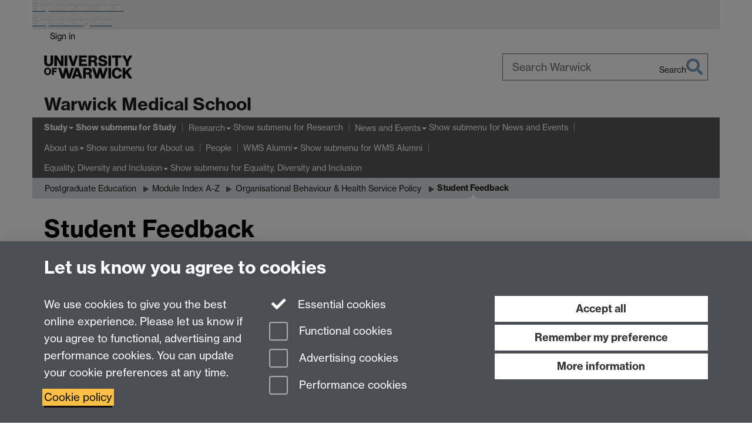

--- FILE ---
content_type: text/html;charset=UTF-8
request_url: https://warwick.ac.uk/fac/sci/med/study/cpd/module_index/mh912/student_feedback/
body_size: 9563
content:

<!doctype html>
<html lang="en-GB" class="no-js">
    <head>
        <base href="https://warwick.ac.uk/fac/sci/med/study/cpd/module_index/mh912/student_feedback/">

        <meta charset="utf-8">
<meta http-equiv="X-UA-Compatible" content="IE=edge">
<meta name="viewport" content="width=device-width, initial-scale=1">

<title>Student Feedback
</title>

<meta name="description" content="Organisational behaviour and health service policy">
<meta name="keywords" content="student feedback">









    


    


    


<script>
  var dataLayer = [];
  var gtmData = {};

  
  gtmData.analyticsPageUrl = '\/fac\/sci\/med\/study\/cpd\/module_index\/mh912\/student_feedback';
  gtmData.userAudience = 'NotLoggedIn';
  gtmData.userDepartment = 'Unknown';

  dataLayer.push(gtmData);
</script>


    <script>(function(w,d,s,l,i){w[l]=w[l]||[];w[l].push({'gtm.start':
      new Date().getTime(),event:'gtm.js'});var f=d.getElementsByTagName(s)[0],
      j=d.createElement(s),dl=l!='dataLayer'?'&l='+l:'';j.async=true;j.src=
      'https://www.googletagmanager.com/gtm.js?id='+i+dl;f.parentNode.insertBefore(j,f);
    })(window,document, 'script','dataLayer', 'GTM-55N43RF');</script>








<link rel="search" type="application/opensearchdescription+xml" title="Warwick Search" href="//search.warwick.ac.uk/static/search/osd.xml">



<!-- Google canonical URL - the main URL for this page -->

    
    
        <link rel="canonical" href="https://warwick.ac.uk/fac/sci/med/study/cpd/module_index/mh912/student_feedback/">
    














<link rel="icon" type="image/svg+xml" href="https://d36jn9qou1tztq.cloudfront.net/static_war/render/id7/images/crest-dynamic.svg.481631441674">
<link rel="icon" type="image/png" href="https://d36jn9qou1tztq.cloudfront.net/static_war/render/id7/images/favicon-32x32.png.316569982511" sizes="32x32">
<link rel="apple-touch-icon" sizes="180x180" href="https://d36jn9qou1tztq.cloudfront.net/static_war/render/id7/images/apple-touch-icon-180x180.png.165120660824">
<link rel="manifest" href="https://d36jn9qou1tztq.cloudfront.net/static_war/manifest.json.145907410054" />



<meta name="theme-color" content="#00407A">




    
        <link rel="stylesheet" href="https://use.typekit.net/iog2qgq.css" crossorigin="anonymous">

        
        
        
        <link rel="stylesheet" href="https://d36jn9qou1tztq.cloudfront.net/static_war/render/id7/css/pack7-2025.css.320499177456" type="text/css">
        
        
    
    


<!-- Pre-load the statuspage CSS, then after the page finishes loading, parse it -->
<link rel="preload" href="https://d36jn9qou1tztq.cloudfront.net/static_war/render/statuspage-widget/main.css.246290990343" as="style" onload="this.onload=null;this.rel='stylesheet'">



    
    
    
        <link rel="shortcut icon" type="image/x-icon" href="https://d36jn9qou1tztq.cloudfront.net/static_war/render/id7/images/favicon.ico.425836117052">
        <link rel="shortcut icon" type="image/x-icon" href="https://d36jn9qou1tztq.cloudfront.net/static_war/render/id7/images/favicon.ico.425836117052" media="(prefers-color-scheme: light)">
        <link rel="shortcut icon" type="image/x-icon" href="https://d36jn9qou1tztq.cloudfront.net/static_war/render/id7/images/favicon-dark-mode.ico.326472871356" media="(prefers-color-scheme: dark)">
    





    <link rel="stylesheet" href="https://d36jn9qou1tztq.cloudfront.net/static_site/fac/sci/med/site.css.167607986984" type="text/css">





    <script type="text/javascript" src="https://d36jn9qou1tztq.cloudfront.net/static_war/render/id7/js/id7-bundle-render.js.119108591996"></script>

    <script type="module" src="https://d36jn9qou1tztq.cloudfront.net/static_war/sitebuilder.js.951999565082"></script>





    <script type="text/javascript" src="https://d36jn9qou1tztq.cloudfront.net/static_site/fac/sci/med/site.js.147632853253"></script>





<script type="text/javascript">
    SitebuilderInfo.url = '/fac/sci/med/study/cpd/module_index/mh912/student_feedback';
    SitebuilderInfo.lastUpdated = 1768314159983;
    SitebuilderInfo.lastContentUpdated = 1200494301000;
    SitebuilderInfo.buildTimestamp = '1768295074608';
</script>



<script src="https://d36jn9qou1tztq.cloudfront.net/static_war/render/scripts/global-permission.js.327690442748"></script>




<!-- main parsed links -->




<link rel="alternate"
      type="application/rss+xml"
      title="Changes in /fac/sci/med/ (RSS 2.0)"
      href="https://warwick.ac.uk/sitebuilder2/api/rss/siteChanges.rss?page=/fac/sci/med">

<!-- main parsed styles -->


<!-- rhs parsed styles -->


<!-- main parsed scripts -->


<!-- rhs parsed scripts -->



    

    
        
            
            
            
            
        
    


    </head>

    
    
    
    
        
    

    
    

    <body class="in-fac in-sci in-med in-study in-cpd in-module_index in-mh912 in-student_feedback id7-point-1">
        


  
  
  



  <noscript><iframe src="https://www.googletagmanager.com/ns.html?id=GTM-55N43RF&advertisingPermission=&functionalPermission=&performancePermission="
                    height="0" width="0" style="display:none;visibility:hidden"></iframe></noscript>






        <div class="id7-left-border"></div>
        <div class="id7-fixed-width-container">
            <a class="sr-only sr-only-focusable" href="#main">Skip to main content</a>
            <a class="sr-only sr-only-focusable" href="#primary-nav" accesskey="N">Skip to navigation</a>

            <header class="id7-page-header">
                <div class="id7-utility-masthead">
    <nav class="id7-utility-bar" aria-label="Utility bar">
    <ul>
        

            

            
                
            

            
                
                    
                    
                        
                    
                
            

        

        
            
            
                
                
                
                    
                    
                        
<li id="sign-in-link"><a  href="https://websignon.warwick.ac.uk/origin/slogin?shire=https%3A%2F%2Fwarwick.ac.uk%2Fsitebuilder2%2Fshire-read&amp;providerId=urn%3Awarwick.ac.uk%3Asitebuilder2%3Aread%3Aservice&amp;target=https%3A%2F%2Fwarwick.ac.uk%2Ffac%2Fsci%2Fmed%2Fstudy%2Fcpd%2Fmodule_index%2Fmh912%2Fstudent_feedback%2F" rel="nofollow" class="ut" 
>Sign in</a> </li>

                    
                
            
            
        
    </ul>
</nav>

    <div class="id7-masthead">
    <div class="id7-masthead-contents">
        <div class="clearfix">
            <div class="id7-logo-column">
                
                    <div class="id7-logo-row">
                        <div class="id7-logo">
                            <a href="https://warwick.ac.uk/" title="University of Warwick homepage">
                                
                                
                                <img src="https://d36jn9qou1tztq.cloudfront.net/static_war/render/id7/images/wordmark.svg.136055278947" alt="University of Warwick homepage">
                                
                                
                                
                            </a>
                        </div>

                        
                            
                            
                            
                            
                            
                            
                                <nav class="id7-site-links"  aria-label="Site links">
                                    <ul>
                                        <li><a href="https://warwick.ac.uk/study">Study</a></li>
                                        <li><a href="https://warwick.ac.uk/research">Research</a></li>
                                        <li><a href="https://warwick.ac.uk/business">Business</a></li>
                                        <li><a href="https://warwick.ac.uk/alumni">Alumni</a></li>
                                        <li><a href="https://warwick.ac.uk/news">News</a></li>
                                        <li><a href="https://warwick.ac.uk/engagement">Engagement</a></li>
                                        
                                    </ul>
                                </nav>
                            
                        
                    </div>
                
            </div>
            <div class="id7-search-column">
                
                    <div class="id7-search">
                        
                            
                                <form action="//search.warwick.ac.uk/website" role="search">
                                    <input type="hidden" name="source" value="https://warwick.ac.uk/fac/sci/med/study/cpd/module_index/mh912/student_feedback/">
                                    <div class="form-group">
                                        <div class="id7-search-box-container floating-label">
                                            <input type="search" class="form-control input-lg" id="id7-search-box" name="q" placeholder="Search Warwick" data-suggest="go" aria-label="Search Warwick">
                                            <label for="id7-search-box">Search Warwick</label>
                                            <button type="submit" class="search-button"><span class="sr-only">Search</span><i class="fas fa-search fa-2x" aria-hidden="true"></i></button>
                                        </div>
                                    </div>
                                </form>
                            
                            
                        
                    </div>
                
            </div>
        </div>

        
            <div class="id7-header-text clearfix">
                <h2 class="h1">
                    

                    
                    

                    <span class="id7-current-site-link" data-short-title="WMS">
                        <a accesskey="1" title="WMS home page [1]" href="https://warwick.ac.uk/fac/sci/med/">Warwick Medical School</a>
                    </span>
                </h2>
            </div>
        
    </div>
</div>

</div>

                
                    <div class="id7-navigation" id="primary-nav" data-fixed-header="false" data-fixed-nav="false">
                        <nav class="navbar navbar-primary hidden-xs" role="navigation" aria-label="Primary navigation"> <ul class="nav navbar-nav"><li class="next-secondary active first dropdown recently-updated" data-lastmodified="1768314159983"> <a href="https://warwick.ac.uk/fac/sci/med/study/" data-page-url="/fac/sci/med/study/">Study</a> <ul class="dropdown-menu" role="menu"><li class="recently-updated" data-lastmodified="1768314159983"> <a href="https://warwick.ac.uk/fac/sci/med/study/ugr/" data-page-url="/fac/sci/med/study/ugr/">Medicine (MB ChB)</a> </li><li class="recently-updated" data-lastmodified="1768314159983"> <a href="https://warwick.ac.uk/fac/sci/med/study/ug/" data-page-url="/fac/sci/med/study/ug/">Undergraduate Science Degrees</a> </li><li class="recently-updated" data-lastmodified="1768477569395"> <a href="https://warwick.ac.uk/fac/sci/med/study/cpd/" data-page-url="/fac/sci/med/study/cpd/">Postgraduate Education</a> </li><li class="recently-updated" data-lastmodified="1768314159983"> <a href="https://warwick.ac.uk/fac/sci/med/study/postgraduate-cpd/" data-page-url="/fac/sci/med/study/postgraduate-cpd/">CPD</a> </li><li class="recently-updated" data-lastmodified="1768408702544"> <a href="https://warwick.ac.uk/fac/sci/med/study/researchdegrees/" data-page-url="/fac/sci/med/study/researchdegrees/">Postgraduate Research Degrees</a> </li><li class="recently-updated" data-lastmodified="1768314159983"> <a href="https://warwick.ac.uk/fac/sci/med/study/life-at-warwick/" data-page-url="/fac/sci/med/study/life-at-warwick/">Life at Warwick</a> </li></ul> </li><li class="second dropdown recently-updated" data-lastmodified="1768314159983"> <a href="https://warwick.ac.uk/fac/sci/med/research/" data-page-url="/fac/sci/med/research/">Research</a> <ul class="dropdown-menu" role="menu"><li class="recently-updated" data-lastmodified="1768314159983"> <a href="https://warwick.ac.uk/fac/sci/med/research/biomedical/" data-page-url="/fac/sci/med/research/biomedical/">Biomedical Sciences</a> </li><li data-lastmodified="1765889917995"> <a href="https://warwick.ac.uk/fac/sci/med/research/ctu/" data-page-url="/fac/sci/med/research/ctu/">Clinical Trials Unit</a> </li><li class="recently-updated" data-lastmodified="1768314159983"> <a href="https://warwick.ac.uk/fac/sci/med/research/hscience/" data-page-url="/fac/sci/med/research/hscience/">Applied Health </a> </li><li class="recently-updated" data-lastmodified="1768314159983"> <a href="https://warwick.ac.uk/fac/sci/med/research/itm/" data-page-url="/fac/sci/med/research/itm/">Institute of Translational Medicine</a> </li><li class="recently-updated" data-lastmodified="1768314159983"> <a href="https://warwick.ac.uk/fac/sci/med/research/culture/" data-page-url="/fac/sci/med/research/culture/">Research Culture</a> </li></ul> </li><li class="dropdown recently-updated" data-lastmodified="1768314159983"> <a href="https://warwick.ac.uk/fac/sci/med/news/" data-page-url="/fac/sci/med/news/">News and Events</a> <ul class="dropdown-menu" role="menu"><li class="recently-updated" data-lastmodified="1768393634695"> <a href="https://warwick.ac.uk/fac/sci/med/news/news/" data-page-url="/fac/sci/med/news/news/">Latest News</a> </li><li class="recently-updated" data-lastmodified="1768314159983"> <a href="https://warwick.ac.uk/fac/sci/med/news/eventsandopendays/" data-page-url="/fac/sci/med/news/eventsandopendays/">Events and Open Days</a> </li></ul> </li><li class="dropdown recently-updated" data-lastmodified="1768314159983"> <a href="https://warwick.ac.uk/fac/sci/med/about/" data-page-url="/fac/sci/med/about/">About us</a> <ul class="dropdown-menu" role="menu"><li class="recently-updated" data-lastmodified="1768314159983"> <a href="https://warwick.ac.uk/fac/sci/med/about/welcomefromthedean/" data-page-url="/fac/sci/med/about/welcomefromthedean/">Welcome from the Dean</a> </li><li class="recently-updated" data-lastmodified="1768314159983"> <a href="https://warwick.ac.uk/fac/sci/med/about/ourhistory/" data-page-url="/fac/sci/med/about/ourhistory/">Our Story</a> </li><li class="recently-updated" data-lastmodified="1768314159983"> <a href="https://warwick.ac.uk/fac/sci/med/about/pe/" data-page-url="/fac/sci/med/about/pe/">Public Engagement</a> </li><li class="recently-updated" data-lastmodified="1768314159983"> <a href="https://warwick.ac.uk/fac/sci/med/about/working/" data-page-url="/fac/sci/med/about/working/">Working at WMS</a> </li><li class="recently-updated" data-lastmodified="1768314159983"> <a href="https://warwick.ac.uk/fac/sci/med/about/partnerships/" data-page-url="/fac/sci/med/about/partnerships/">WMS Partnerships</a> </li></ul> </li><li class="recently-updated" data-lastmodified="1768314159983"> <a href="https://warwick.ac.uk/fac/sci/med/staff/" data-page-url="/fac/sci/med/staff/">People</a></li><li class="dropdown recently-updated" data-lastmodified="1768314159983"> <a href="https://warwick.ac.uk/fac/sci/med/alumni/" data-page-url="/fac/sci/med/alumni/">WMS Alumni</a> <ul class="dropdown-menu" role="menu"><li class="recently-updated" data-lastmodified="1768314159983"> <a href="https://warwick.ac.uk/fac/sci/med/alumni/summergraduation2025/" data-page-url="/fac/sci/med/alumni/summergraduation2025/">Summer Graduation 2025</a> </li><li class="recently-updated" data-lastmodified="1768314159983"> <a href="https://warwick.ac.uk/fac/sci/med/alumni/wintergrad25/" data-page-url="/fac/sci/med/alumni/wintergrad25/">Winter Graduation 2025</a> </li><li class="recently-updated" data-lastmodified="1768314159983"> <a href="https://warwick.ac.uk/fac/sci/med/alumni/transcripts/" data-page-url="/fac/sci/med/alumni/transcripts/">MB ChB Transcripts</a> </li><li class="recently-updated" data-lastmodified="1768314159983"> <a href="https://warwick.ac.uk/fac/sci/med/alumni/get_involved/" data-page-url="/fac/sci/med/alumni/get_involved/">Investing in the future</a> </li></ul> </li><li class="dropdown recently-updated" data-lastmodified="1768314159983"> <a href="https://warwick.ac.uk/fac/sci/med/edi/" data-page-url="/fac/sci/med/edi/">Equality, Diversity and Inclusion</a> <ul class="dropdown-menu" role="menu"><li class="recently-updated" data-lastmodified="1768314159983"> <a href="https://warwick.ac.uk/fac/sci/med/edi/athenaswan/" data-page-url="/fac/sci/med/edi/athenaswan/">Athena Swan</a> </li><li class="recently-updated" data-lastmodified="1768314159983"> <a href="https://warwick.ac.uk/fac/sci/med/edi/inced/" data-page-url="/fac/sci/med/edi/inced/">Inclusive Education at WMS</a> </li></ul> </li></ul></nav><nav class="navbar navbar-secondary" role="navigation" aria-label="Secondary navigation"> <ul class="nav navbar-nav"><li class="nav-breadcrumb first recently-updated" data-lastmodified="1768314159983"> <a href="https://warwick.ac.uk/fac/sci/med/study/" data-page-url="/fac/sci/med/study/">Study</a></li><li class="nav-breadcrumb second recently-updated" data-lastmodified="1768477569395"> <a href="https://warwick.ac.uk/fac/sci/med/study/cpd/" data-page-url="/fac/sci/med/study/cpd/">Postgraduate Education</a></li><li class="nav-breadcrumb recently-updated" data-lastmodified="1768314159983"> <a href="https://warwick.ac.uk/fac/sci/med/study/cpd/module_index/" data-page-url="/fac/sci/med/study/cpd/module_index/">Module Index A-Z</a></li><li class="nav-breadcrumb recently-updated" data-lastmodified="1768314159983"> <a href="https://warwick.ac.uk/fac/sci/med/study/cpd/module_index/mh912/" data-page-url="/fac/sci/med/study/cpd/module_index/mh912/">Organisational Behaviour &amp; Health Service Policy</a></li><li class="active nav-breadcrumb last recently-updated" data-lastmodified="1768314159983"> <a tabindex="0" data-page-url="/fac/sci/med/study/cpd/module_index/mh912/student_feedback/">Student Feedback</a></li></ul></nav>
                    </div>
                
            </header>

            
            <main id="main" class="id7-main-content-area">
                <header>
                    <div class="id7-horizontal-divider">
                        <svg xmlns="http://www.w3.org/2000/svg" x="0" y="0" version="1.1" width="1130" height="41" viewBox="0, 0, 1130, 41">
                            <path d="m 0,0.5 1030.48, 0 22.8,40 16.96,-31.4 16.96,31.4 22.8,-40 20,0" class="divider" stroke="#383838" fill="none" />
                        </svg>
                    </div>

                    
                    <div class="id7-page-title
                        
                        
                        ">
                        <h1>
                            
                            
                                Student Feedback

                            
                        </h1>
                    </div>
                </header>

                

                
                <div class="id7-main-content">
                    

                    <div class="layout layout-100">
                        <div class="column-1"><div class="column-1-content">
                            
                                
                                    

<blockquote class="quotes"> 
  <p>Overall a really good introduction to the concepts of the module</p>

</blockquote>
<blockquote class="quotes"> 
  <p>I really enjoyed hearing about community participation in other countries</p>

</blockquote>
<blockquote class="quotes"> 
  <p>Overall I really enjoyed the week and have found it thought provoking</p>

</blockquote>
<blockquote class="quotes"> 
  <p>The session on development of PCOs since 1990 was particularly helpful</p>

</blockquote>


                                
                                
                            
                        </div></div>
                        
                    </div>
                    
                </div>

                
            </main>

            

            

    
    


<footer class="id7-page-footer id7-footer-coloured">
    <div class="id7-site-footer">
        <div class="id7-site-footer-content">

            

            
            

            

            
                
                
                    
                
            

            <div class="row full-width wms-footer wms-footer-bg-grey hidden-sm hidden-xs"><br />
<div class="col-md-3 col-sm-6 col-xs-6">
<h5>Quick Links</h5>
<div class="wms-rectangle wms-rectangle--white wms-margin-y-20"></div>
<ul class="list-unstyled">
<li><a href="https://warwick.ac.uk/fac/sci/med/about/">About us</a></li>
<li><a href="https://warwick.ac.uk/fac/sci/med/study/">Study</a></li>
<li><a href="https://warwick.ac.uk/fac/sci/med/research/">Research</a></li>
<li><a href="https://warwick.ac.uk/fac/sci/med/about/contact/">Contact us</a></li>
<li><em class="fa fa-lock fa-fw" aria-hidden="true"></em><a href="http://go.warwick.ac.uk/med/staffintranet/">Staff Intranet</a></li>
<li><em class="fa fa-lock fa-fw" aria-hidden="true"></em><a href="http://go.warwick.ac.uk/med/students/">Current Students</a></li>
</ul>
</div>
<div class="col-md-3 col-sm-6 col-xs-6">
<h5>Find Us</h5>
<div class="wms-rectangle wms-rectangle--white wms-margin-y-20"></div>
<p>Warwick Medical School, University of Warwick, Coventry, CV4 7AL</p>
<div class="separator width-100 bottom-border border-1px border-color-gray-light margin-bottom-20px"></div>
<h5>Social Media</h5>
<div class="wms-rectangle wms-rectangle--white wms-margin-y-20"></div>
<div class="wms-footer-social-icons"><a href="https://www.facebook.com/WarwickMedicalSchool/?locale=en_GB" aria-label="Facebook"><i class="fab fa-2x fa-facebook"></i></a> <a href="https://www.instagram.com/warwickmedicalschool/" aria-label="Instagram"><i class="fab fa-2x fa-instagram"></i></a> <a href="https://www.linkedin.com/company/warwick-medical-school/?originalSubdomain=uk" aria-label="LinkedIn"><i class="fab fa-2x fa-linkedin"></i></a><a href="https://www.youtube.com/user/WarwickMedicalSchool/videos" aria-label="YouTube"><i class="fab fa-2x fa-youtube"></i></a><a href="https://twitter.com/warwickmed" title="WMS on Twitter"><svg class="fa-x fa-fw fa-2x fa" viewbox="0 0 1200 1227" aria-hidden="true"> <path id="p" d="M714.163 519.284L1160.89 0H1055.03L667.137 450.887L357.328 0H0L468.492 681.821L0 1226.37H105.866L515.491 750.218L842.672 1226.37H1200L714.137 519.284H714.163ZM569.165 687.828L521.697 619.934L144.011 79.6944H306.615L611.412 515.685L658.88 583.579L1055.08 1150.3H892.476L569.165 687.854V687.828Z" fill="currentColor"></path> </svg><span class="sr-only">Twitter</span></a></div>
</div>
<a href="https://warwick.ac.uk/static_site/fac/sci/med/location-wms.png?maxWidth=&amp;maxHeight=" rel="lightbox[all]" title="Image of the UK with a blue marker showing roughly where Warwick Medical School is located (Midlands)"><img src="https://warwick.ac.uk/static_site/fac/sci/med/location-wms.png?maxWidth=&amp;maxHeight=" alt="Image of the UK with a blue marker showing roughly where Warwick Medical School is located (Midlands)" border="0" style="float: right;" /></a></div>
<div class="row full-width wms-footer wms-pad-footer wms-footer-bg-grey hidden-lg hidden-md">
<div class="row equal-height-sm">
<div class="col-md-3 col-sm-6 col-xs-6">
<h5>Quick Links</h5>
<div class="wms-rectangle wms-rectangle--white wms-margin-y-20"></div>
<ul class="list-unstyled">
<li><a href="https://warwick.ac.uk/fac/sci/med/">WMS Home</a></li>
<li><a href="https://warwick.ac.uk/fac/sci/med/about/">About us</a></li>
<li><a href="https://warwick.ac.uk/fac/sci/med/study/">Study</a></li>
<li><a href="https://warwick.ac.uk/fac/sci/med/research/">Research</a></li>
<li><a href="https://warwick.ac.uk/fac/sci/med/about/contact/">Contact us</a></li>
<li><em class="fa fa-lock fa-fw" aria-hidden="true"></em><a href="http://go.warwick.ac.uk/med/staffintranet/">Staff Intranet</a></li>
<li><em class="fa fa-lock fa-fw" aria-hidden="true"></em><a href="http://go.warwick.ac.uk/med/students/">Current Students</a></li>
</ul>
</div>
<div class="col-md-3 col-sm-6 col-xs-6">
<h5>Find Us</h5>
<div class="wms-rectangle wms-rectangle--white wms-margin-y-20"></div>
<p>Warwick Medical School, University of Warwick, Coventry, CV4 7AL</p>
<div class="separator width-100 bottom-border border-1px border-color-gray-light margin-bottom-20px"></div>
<h5>Social Media</h5>
<div class="wms-rectangle wms-rectangle--white wms-margin-y-20"></div>
<div class="wms-footer-social-icons"><a href="https://www.facebook.com/WarwickMedicalSchool/?locale=en_GB" aria-label="Facebook"><i class="fab fa-2x fa-facebook"></i></a> <a href="https://www.instagram.com/warwickmedicalschool/" aria-label="Instagram"><i class="fab fa-2x fa-instagram"></i></a> <a href="https://www.linkedin.com/company/warwick-medical-school/?originalSubdomain=uk" aria-label="LinkedIn"><i class="fab fa-2x fa-linkedin"></i></a><a href="https://www.youtube.com/user/WarwickMedicalSchool/videos" aria-label="YouTube"><i class="fab fa-2x fa-youtube"></i></a><a href="https://twitter.com/warwickmed" title="WMS on Twitter"><svg class="fa-x fa-fw fa-2x fa" viewbox="0 0 1200 1227" aria-hidden="true"> <path id="p" d="M714.163 519.284L1160.89 0H1055.03L667.137 450.887L357.328 0H0L468.492 681.821L0 1226.37H105.866L515.491 750.218L842.672 1226.37H1200L714.137 519.284H714.163ZM569.165 687.828L521.697 619.934L144.011 79.6944H306.615L611.412 515.685L658.88 583.579L1055.08 1150.3H892.476L569.165 687.854V687.828Z" fill="currentColor"></path> </svg><span class="sr-only">Twitter</span></a></div>
</div>
</div>
<!--<div class="row equal-height-sm">
<div class="col-md-3 col-sm-6 col-xs-6"><a href="https://warwick.ac.uk/fac/sci/med"><img src="https://warwick.ac.uk/static_site/fac/sci/med-24/medschooltransparent-whitetext.png" alt="" border="0" /></a></div>
<div class="col-md-3 col-sm-6 col-xs-6"><a href="https://www.google.com/maps/place/Warwick+Medical+School/@52.374768,-1.550622,14z/data=!4m6!3m5!1s0x48774ac0516f9ba3:0x852143d8a992dbf9!8m2!3d52.3747685!4d-1.5506217!16zL20vMGQycng4?hl=en-GB&amp;entry=ttu&amp;g_ep=EgoyMDI0MTExOC4wIKXMDSoASAFQAw%3D%3D"><img src="https://warwick.ac.uk/static_site/fac/sci/med/location-wms.png" alt="" border="0" /></a></div>
</div>--></div>
        </div>
    </div>
    <div class="id7-app-footer">
        <div class="id7-app-footer-content crest-right">
            
                <div id="page-footer-elements" class="nofollow clearfix page-footer-elements">
                    
                    
                    <span>











  
  
  
  
    Page contact: Sally Glassborow
  
  
  
  

</span>
                    <span>Last revised: Wed 16 Jan 2008</span>
                </div>
                <div id="email-page-owner" class="hidden">
                    
                </div>
            

            <div class="id7-footer-utility">
                <ul>
                    <li id="powered-by-link">
                        Powered by <a href="https://warwick.ac.uk/sitebuilder" title="More information about SiteBuilder">Sitebuilder</a>
                    </li>

                    
                        
                        
                            
                            
                            
                            
                            
                        
                    

                    <li id="accessibility-link"><a href="https://warwick.ac.uk/accessibility" title="Accessibility information [0]" accesskey="0">Accessibility</a></li>

                    <li id="cookies-link"><a href="https://warwick.ac.uk/cookies" title="Information about cookies">Cookies</a></li>

                    <li id="copyright-link"><a href="https://warwick.ac.uk/copyright" title="Copyright Statement">&copy; MMXXVI</a></li>

                    
                        <li id="modern-slavery-link"><a href="https://warwick.ac.uk/modernslavery">Modern Slavery Statement</a></li>
                        <li id="global-conduct-link"><a href="https://warwick.ac.uk/conduct">Student Harassment and Sexual Misconduct</a></li>
                    

                    

                    <li id="privacy-link"><a href="https://warwick.ac.uk/privacy" title="Privacy notice">Privacy</a></li>

                    
                        <li id="terms-link"><a href="https://warwick.ac.uk/terms/general" title="Terms of use">Terms</a></li>
                    
                </ul>
            </div>

            <!-- Hide vacancies link on custom domains and nonbranded sites -->
            
            <div id="university-vacancies-link">
                <a class="btn btn-info" href="https://warwick.ac.uk/vacancies">Work with us</a>
            </div>
            
        </div>

    </div>
</footer>


        </div>
        <div class="id7-right-border"></div>

        

	
	

	




        



  
    



<sb-dialog-wrapper id="cookie-banner-wrapper">
    <dialog id="cookie-banner" data-no-esc="true">
        <div class="dialog-content container">
            <div class="dialog-body">
                <h2>Let us know you agree to cookies</h2>

                <form id="cookiePreferenceForm" action="/sitebuilder2/user/cookiepreference?returnTo=%2Ffac%2Fsci%2Fmed%2Fstudy%2Fcpd%2Fmodule_index%2Fmh912%2Fstudent_feedback%2F" method="POST">

                    <div class="row">
                        <div class="col-sm-12 col-md-4">
                            <p class="cookie-description">We use cookies to give you the best online experience. Please let us know if you agree to functional, advertising and performance cookies. You can update your cookie preferences at any time.</p>
                            <p class="cookie-policy-link"><a href="/cookies">Cookie policy</a></p>
                        </div>
                        <div class="col-sm-7 col-md-4">
                            <fieldset class="form-group">
                                <div class="checkbox disabled">
                                    <label data-toggle="tooltip" data-placement="top" title="Essential cookies are always on">
                                        <input type="checkbox" id="cookie-modal-essential-cookies" class="switch__checkbox" aria-disabled="true" checked="" disabled="">
                                        Essential cookies
                                    </label>
                                </div>

                                

























	



	
	
		
		
			<div class="checkbox"><span class="control-label-wrapper"><label>
		
	

	<input
		id="cookie-modal-functional-cookies"
		tabindex="0"
		type="checkbox"
		name="hasFunctionalConsent"
		class="nonTextField"
		
		value="true"
		
		
		
		
	> Functional cookies
	
		
		
			
		
	
	

	
	<input type="hidden" name="_hasFunctionalConsent" value="">
	
	

	
		
		
			</label>
            






<!-- helptext:hasFunctionalConsent -->


            </span></div>
		
	

	



                                

























	



	
	
		
		
			<div class="checkbox"><span class="control-label-wrapper"><label>
		
	

	<input
		id="cookie-modal-advertising-cookies"
		tabindex="0"
		type="checkbox"
		name="hasAdvertisingConsent"
		class="nonTextField"
		
		value="true"
		
		
		
		
	> Advertising cookies
	
		
		
			
		
	
	

	
	<input type="hidden" name="_hasAdvertisingConsent" value="">
	
	

	
		
		
			</label>
            






<!-- helptext:hasAdvertisingConsent -->


            </span></div>
		
	

	



                                

























	



	
	
		
		
			<div class="checkbox"><span class="control-label-wrapper"><label>
		
	

	<input
		id="cookie-modal-performance-cookies"
		tabindex="0"
		type="checkbox"
		name="hasPerformanceConsent"
		class="nonTextField"
		
		value="true"
		
		
		
		
	> Performance cookies
	
		
		
			
		
	
	

	
	<input type="hidden" name="_hasPerformanceConsent" value="">
	
	

	
		
		
			</label>
            






<!-- helptext:hasPerformanceConsent -->


            </span></div>
		
	

	



                            </fieldset>
                        </div>
                        <div class="col-sm-5 col-md-4">
                            <button type="submit" class="btn btn-accept-all btn-block btn-lg" name="acceptAll" value="true" aria-label="Accept all functional, advertising and performance cookies" title="Accept all functional, advertising and performance cookies">Accept all</button>
                            <button type="submit" class="btn btn-remember btn-block btn-lg" name="savePreferences" value="savePreferences">Remember my preference</button>
                            <button type="button" class="btn btn-more-info btn-block btn-lg cookie-banner-modal-button">More information</button>
                        </div>
                    </div>
                </form>
            </div>
        </div>
    </dialog>
</sb-dialog-wrapper>

  

  <div class="cookie-preference-modal-container"></div>



        <aside class="statuspage-embed-container"
            aria-label="Service Status"
            data-api-base="https://status.warwick.ac.uk/api"
            data-components='["j9ksmwrhqs9v", "fzcttzffk1j0", "lyljzmdxg3yg", "qkfm31zsq8c5"]'
        ></aside>
        <script async type="module" src="https://d36jn9qou1tztq.cloudfront.net/static_war/render/statuspage-widget/main.js.188893540094"></script>
    </body>
</html>


--- FILE ---
content_type: text/css;charset=UTF-8
request_url: https://d36jn9qou1tztq.cloudfront.net/static_site/fac/sci/med/site.css.167607986984
body_size: 37232
content:
.h1,.h2,.h3,.h4,.h5,.h6,a,a:link,a:visited,h1,h2,h3,h4,h5,h6{color:#00407a}a:active,a:focus,a:hover{color:#000a14}.popover button.close{color:#00407a}.popover button.close:hover,a:hover .insecure-link,a:hover .new-window-link{color:#000a14}.btn-link{color:#00407a}.btn-link:focus,.btn-link:hover{color:#000a14}a,a:link,a:visited{-webkit-text-decoration-color:#4d79a2;text-decoration-color:#4d79a2}a:active,a:focus,a:hover{-webkit-text-decoration-color:#000a14;text-decoration-color:#000a14}blockquote.quotes,blockquote.quotes:before{color:#000a14}.brand-bg{background:#00407a;color:#fff}.brand-bg a,.brand-bg a:link,.brand-bg a:visited{color:#fff!important}.brand-bg a:active,.brand-bg a:focus,.brand-bg a:hover{color:#ccc!important}.brand-bg .popover button.close{color:#fff!important}.brand-bg .popover button.close:hover,.brand-bg a:hover .insecure-link,.brand-bg a:hover .new-window-link{color:#ccc!important}.brand-bg .btn-link{color:#fff!important}.brand-bg .btn-link:focus,.brand-bg .btn-link:hover{color:#ccc!important}.brand-bg a,.brand-bg a:link,.brand-bg a:visited{-webkit-text-decoration-color:#fff!important;text-decoration-color:#fff!important}.brand-bg a:active,.brand-bg a:focus,.brand-bg a:hover{-webkit-text-decoration-color:#ccc!important;text-decoration-color:#ccc!important}.brand-text{color:#00407a}.brand-text a,.brand-text a:link,.brand-text a:visited{color:#00407a!important}.brand-text a:active,.brand-text a:focus,.brand-text a:hover{color:#000a14!important}.brand-text .popover button.close{color:#00407a!important}.brand-text .popover button.close:hover,.brand-text a:hover .insecure-link,.brand-text a:hover .new-window-link{color:#000a14!important}.brand-text .btn-link{color:#00407a!important}.brand-text .btn-link:focus,.brand-text .btn-link:hover{color:#000a14!important}.brand-text a,.brand-text a:link,.brand-text a:visited{-webkit-text-decoration-color:#4d79a2!important;text-decoration-color:#4d79a2!important}.brand-text a:active,.brand-text a:focus,.brand-text a:hover{-webkit-text-decoration-color:#000a14!important;text-decoration-color:#000a14!important}.brand-border{border-color:#00407a}.btn-brand{color:#fff;background-color:#00407a;border-color:#003361;color:#fff!important}.btn-brand.focus,.btn-brand:focus{color:#fff;background-color:#002547;border-color:#000}.btn-brand:hover{color:#fff;background-color:#002547;border-color:#001323}.btn-brand.active,.btn-brand:active,.open>.dropdown-toggle.btn-brand{color:#fff;background-color:#002547;background-image:none;border-color:#001323}.btn-brand.active.focus,.btn-brand.active:focus,.btn-brand.active:hover,.btn-brand:active.focus,.btn-brand:active:focus,.btn-brand:active:hover,.open>.dropdown-toggle.btn-brand.focus,.open>.dropdown-toggle.btn-brand:focus,.open>.dropdown-toggle.btn-brand:hover{color:#fff;background-color:#001323;border-color:#000}.btn-brand.disabled.focus,.btn-brand.disabled:focus,.btn-brand.disabled:hover,.btn-brand[disabled].focus,.btn-brand[disabled]:focus,.btn-brand[disabled]:hover,fieldset[disabled] .btn-brand.focus,fieldset[disabled] .btn-brand:focus,fieldset[disabled] .btn-brand:hover{background-color:#00407a;border-color:#003361}.btn-brand .badge{color:#00407a;background-color:#fff}.btn-brand:not(.btn-link){text-decoration:none}.id7-utility-masthead{background-color:#4d79a2}.id7-utility-masthead:after{background-color:#00407a}body.id7-point-1 .id7-utility-masthead:after{background-color:transparent}.id7-navigation .navbar-primary{background-color:#00407a}.id7-navigation .navbar-primary.navbar-primary.navbar-wrapped>.navbar-nav>li,.id7-navigation .navbar-primary.navbar-primary.navbar-wrapped>.navbar-nav>li.active,.id7-navigation .navbar-primary.navbar-primary.navbar-wrapped>.navbar-nav>li:hover,.id7-navigation .navbar-primary .navbar-text{color:#fff}.id7-navigation .navbar-primary .navbar-nav li.dropdown ul.dropdown-menu .active:after{border-left-color:#4d79a2}.id7-navigation .navbar-primary .navbar-nav>li{color:#fff}.id7-navigation .navbar-primary .navbar-nav>li:focus,.id7-navigation .navbar-primary .navbar-nav>li:hover{color:#fff;background-color:#003362}.id7-navigation .navbar-primary .navbar-nav>li>a,.id7-navigation .navbar-primary .navbar-nav>li>a:focus,.id7-navigation .navbar-primary .navbar-nav>li>a:hover{color:inherit;background:none}.id7-navigation .navbar-primary .navbar-nav>li.active.next-secondary:before{border-bottom-color:#4d79a2}.id7-navigation .navbar-primary .navbar-nav>li.active.next-tertiary:before{border-bottom-color:#f8f8f8}.id7-navigation .navbar-primary .navbar-nav>li.active:before{border-bottom-color:#fff}.id7-navigation .navbar-primary .navbar-nav>.disabled,.id7-navigation .navbar-primary .navbar-nav>.disabled:focus,.id7-navigation .navbar-primary .navbar-nav>.disabled:hover{color:#fff;background-color:#003362}.id7-navigation .navbar-primary .navbar-toggle{border:none;color:#fff}.id7-navigation .navbar-primary .navbar-toggle:focus,.id7-navigation .navbar-primary .navbar-toggle:hover{color:#fff;background:none}.id7-navigation .navbar-primary .navbar-nav>.open,.id7-navigation .navbar-primary .navbar-nav>.open:focus,.id7-navigation .navbar-primary .navbar-nav>.open:hover{color:#fff;background-color:#003362}.id7-navigation .navbar-primary .navbar-nav .dropdown-menu{background-color:#00407a}.id7-navigation .navbar-primary .navbar-nav .dropdown-menu>.dropdown-header{border-color:#003362}.id7-navigation .navbar-primary .navbar-nav .dropdown-menu .divider{background-color:#003362}.id7-navigation .navbar-primary .navbar-nav .dropdown-menu>li>a{color:#fff}.id7-navigation .navbar-primary .navbar-nav .dropdown-menu>li>a:focus,.id7-navigation .navbar-primary .navbar-nav .dropdown-menu>li>a:hover{color:#fff;background-color:#003362}.id7-navigation .navbar-primary .navbar-nav .dropdown-menu>.active>a{background-color:#003362;background-image:none}.id7-navigation .navbar-primary .navbar-nav .dropdown-menu>.active>a:before{border-bottom-color:#4d79a2}.id7-navigation .navbar-primary .navbar-nav .dropdown-menu>.disabled>a,.id7-navigation .navbar-primary .navbar-nav .dropdown-menu>.disabled>a:focus,.id7-navigation .navbar-primary .navbar-nav .dropdown-menu>.disabled>a:hover{color:#fff;background-color:#003362}.id7-navigation .navbar-primary .btn-link,.id7-navigation .navbar-primary .btn-link:focus,.id7-navigation .navbar-primary .btn-link:hover,.id7-navigation .navbar-primary .btn-link[disabled]:focus,.id7-navigation .navbar-primary .btn-link[disabled]:hover,.id7-navigation .navbar-primary .navbar-link,.id7-navigation .navbar-primary .navbar-link:hover,fieldset[disabled] .id7-navigation .navbar-primary .btn-link:focus,fieldset[disabled] .id7-navigation .navbar-primary .btn-link:hover{color:#fff}.navbar-primary .navbar-brand{background-color:#00407a}.navbar-secondary{background-color:#4d79a2}.navbar-secondary.navbar-primary.navbar-wrapped>.navbar-nav>li,.navbar-secondary.navbar-primary.navbar-wrapped>.navbar-nav>li.active,.navbar-secondary.navbar-primary.navbar-wrapped>.navbar-nav>li:hover,.navbar-secondary .navbar-text{color:#fff}.navbar-secondary .navbar-nav li.dropdown ul.dropdown-menu .active:after{border-left-color:#fff}.navbar-secondary .navbar-nav>li{color:#fff}.navbar-secondary .navbar-nav>li:focus,.navbar-secondary .navbar-nav>li:hover{color:#fff;background-color:#3d6182}.navbar-secondary .navbar-nav>li>a,.navbar-secondary .navbar-nav>li>a:focus,.navbar-secondary .navbar-nav>li>a:hover{color:inherit;background:none}.navbar-secondary .navbar-nav>li.active.next-secondary:before{border-bottom-color:#fff}.navbar-secondary .navbar-nav>li.active.next-tertiary:before{border-bottom-color:#f8f8f8}.navbar-secondary .navbar-nav>li.active:before{border-bottom-color:#fff}.navbar-secondary .navbar-nav>.disabled,.navbar-secondary .navbar-nav>.disabled:focus,.navbar-secondary .navbar-nav>.disabled:hover{color:#fff;background-color:#3d6182}.navbar-secondary .navbar-toggle{border:none;color:#fff}.navbar-secondary .navbar-toggle:focus,.navbar-secondary .navbar-toggle:hover{color:#fff;background:none}.navbar-secondary .navbar-nav>.open,.navbar-secondary .navbar-nav>.open:focus,.navbar-secondary .navbar-nav>.open:hover{color:#fff;background-color:#3d6182}.navbar-secondary .navbar-nav .dropdown-menu{background-color:#4d79a2}.navbar-secondary .navbar-nav .dropdown-menu>.dropdown-header{border-color:#3d6182}.navbar-secondary .navbar-nav .dropdown-menu .divider{background-color:#3d6182}.navbar-secondary .navbar-nav .dropdown-menu>li>a{color:#fff}.navbar-secondary .navbar-nav .dropdown-menu>li>a:focus,.navbar-secondary .navbar-nav .dropdown-menu>li>a:hover{color:#fff;background-color:#3d6182}.navbar-secondary .navbar-nav .dropdown-menu>.active>a{background-color:#3d6182;background-image:none}.navbar-secondary .navbar-nav .dropdown-menu>.active>a:before{border-bottom-color:#fff}.navbar-secondary .navbar-nav .dropdown-menu>.disabled>a,.navbar-secondary .navbar-nav .dropdown-menu>.disabled>a:focus,.navbar-secondary .navbar-nav .dropdown-menu>.disabled>a:hover{color:#fff;background-color:#3d6182}.navbar-secondary .btn-link,.navbar-secondary .btn-link:focus,.navbar-secondary .btn-link:hover,.navbar-secondary .btn-link[disabled]:focus,.navbar-secondary .btn-link[disabled]:hover,.navbar-secondary .navbar-link,.navbar-secondary .navbar-link:hover,fieldset[disabled] .navbar-secondary .btn-link:focus,fieldset[disabled] .navbar-secondary .btn-link:hover{color:#fff}.navbar-secondary .navbar-nav>li:after{color:#00407a}.navbar-secondary .navbar-nav>li:first-child{background-color:#00407a;color:#fff}.navbar-secondary .navbar-nav>li:first-child:hover:after{border-right-color:#00407a}.navbar-secondary .navbar-nav>li:first-child:after{border-color:transparent transparent transparent #00407a}.navbar-tertiary{background-color:#f8f8f8}.navbar-tertiary.navbar-primary.navbar-wrapped>.navbar-nav>li,.navbar-tertiary.navbar-primary.navbar-wrapped>.navbar-nav>li.active,.navbar-tertiary.navbar-primary.navbar-wrapped>.navbar-nav>li:hover,.navbar-tertiary .navbar-text{color:#202020}.navbar-tertiary .navbar-nav li.dropdown ul.dropdown-menu .active:after{border-left-color:#fff}.navbar-tertiary .navbar-nav>li{color:#202020}.navbar-tertiary .navbar-nav>li:focus,.navbar-tertiary .navbar-nav>li:hover{color:#202020;background-color:#c6c6c6}.navbar-tertiary .navbar-nav>li>a,.navbar-tertiary .navbar-nav>li>a:focus,.navbar-tertiary .navbar-nav>li>a:hover{color:inherit;background:none}.navbar-tertiary .navbar-nav>li.active.next-secondary:before{border-bottom-color:#fff}.navbar-tertiary .navbar-nav>li.active.next-tertiary:before{border-bottom-color:#f8f8f8}.navbar-tertiary .navbar-nav>li.active:before{border-bottom-color:#fff}.navbar-tertiary .navbar-nav>.disabled,.navbar-tertiary .navbar-nav>.disabled:focus,.navbar-tertiary .navbar-nav>.disabled:hover{color:#202020;background-color:#c6c6c6}.navbar-tertiary .navbar-toggle{border:none;color:#202020}.navbar-tertiary .navbar-toggle:focus,.navbar-tertiary .navbar-toggle:hover{color:#202020;background:none}.navbar-tertiary .navbar-nav>.open,.navbar-tertiary .navbar-nav>.open:focus,.navbar-tertiary .navbar-nav>.open:hover{color:#202020;background-color:#c6c6c6}.navbar-tertiary .navbar-nav .dropdown-menu{background-color:#f8f8f8}.navbar-tertiary .navbar-nav .dropdown-menu>.dropdown-header{border-color:#c6c6c6}.navbar-tertiary .navbar-nav .dropdown-menu .divider{background-color:#c6c6c6}.navbar-tertiary .navbar-nav .dropdown-menu>li>a{color:#202020}.navbar-tertiary .navbar-nav .dropdown-menu>li>a:focus,.navbar-tertiary .navbar-nav .dropdown-menu>li>a:hover{color:#202020;background-color:#c6c6c6}.navbar-tertiary .navbar-nav .dropdown-menu>.active>a{background-color:#c6c6c6;background-image:none}.navbar-tertiary .navbar-nav .dropdown-menu>.active>a:before{border-bottom-color:#fff}.navbar-tertiary .navbar-nav .dropdown-menu>.disabled>a,.navbar-tertiary .navbar-nav .dropdown-menu>.disabled>a:focus,.navbar-tertiary .navbar-nav .dropdown-menu>.disabled>a:hover{color:#202020;background-color:#c6c6c6}.navbar-tertiary .btn-link,.navbar-tertiary .btn-link:focus,.navbar-tertiary .btn-link:hover,.navbar-tertiary .btn-link[disabled]:focus,.navbar-tertiary .btn-link[disabled]:hover,.navbar-tertiary .navbar-link,.navbar-tertiary .navbar-link:hover,fieldset[disabled] .navbar-tertiary .btn-link:focus,fieldset[disabled] .navbar-tertiary .btn-link:hover{color:#202020}.bordered .id7-left-border,.bordered .id7-right-border{border-color:rgba(0,64,122,.3)}.id7-page-footer .id7-app-footer{background:#00407a;color:#fff}.id7-page-footer .id7-app-footer .h1,.id7-page-footer .id7-app-footer .h2,.id7-page-footer .id7-app-footer .h3,.id7-page-footer .id7-app-footer .h4,.id7-page-footer .id7-app-footer .h5,.id7-page-footer .id7-app-footer .h6,.id7-page-footer .id7-app-footer a,.id7-page-footer .id7-app-footer a:link,.id7-page-footer .id7-app-footer a:visited,.id7-page-footer .id7-app-footer h1,.id7-page-footer .id7-app-footer h2,.id7-page-footer .id7-app-footer h3,.id7-page-footer .id7-app-footer h4,.id7-page-footer .id7-app-footer h5,.id7-page-footer .id7-app-footer h6{color:#fff}.id7-page-footer .id7-app-footer a:active,.id7-page-footer .id7-app-footer a:focus,.id7-page-footer .id7-app-footer a:hover{color:#ccc}.id7-page-footer .id7-app-footer .popover button.close{color:#fff}.id7-page-footer .id7-app-footer .popover button.close:hover,.id7-page-footer .id7-app-footer a:hover .insecure-link,.id7-page-footer .id7-app-footer a:hover .new-window-link{color:#ccc}.id7-page-footer .id7-app-footer .btn-link{color:#fff}.id7-page-footer .id7-app-footer .btn-link:focus,.id7-page-footer .id7-app-footer .btn-link:hover{color:#ccc}.id7-page-footer .id7-app-footer a,.id7-page-footer .id7-app-footer a:link,.id7-page-footer .id7-app-footer a:visited{-webkit-text-decoration-color:#fff;text-decoration-color:#fff}.id7-page-footer .id7-app-footer a:active,.id7-page-footer .id7-app-footer a:focus,.id7-page-footer .id7-app-footer a:hover{-webkit-text-decoration-color:#ccc;text-decoration-color:#ccc}.id7-page-footer .id7-horizontal-divider .divider{stroke:#00407a}.id7-page-footer.id7-footer-divider .id7-site-footer{background:#fff}.id7-page-footer.id7-footer-divider .id7-app-footer .id7-logo-bleed:after,.id7-page-footer.id7-footer-divider .id7-app-footer .id7-logo-bleed:before{border-top-color:#fff}.id7-page-footer.id7-footer-coloured .id7-site-footer{background:#d3d3d3;color:#202020}.id7-page-footer.id7-footer-coloured .id7-site-footer .h1,.id7-page-footer.id7-footer-coloured .id7-site-footer .h2,.id7-page-footer.id7-footer-coloured .id7-site-footer .h3,.id7-page-footer.id7-footer-coloured .id7-site-footer .h4,.id7-page-footer.id7-footer-coloured .id7-site-footer .h5,.id7-page-footer.id7-footer-coloured .id7-site-footer .h6,.id7-page-footer.id7-footer-coloured .id7-site-footer a,.id7-page-footer.id7-footer-coloured .id7-site-footer a:link,.id7-page-footer.id7-footer-coloured .id7-site-footer a:visited,.id7-page-footer.id7-footer-coloured .id7-site-footer h1,.id7-page-footer.id7-footer-coloured .id7-site-footer h2,.id7-page-footer.id7-footer-coloured .id7-site-footer h3,.id7-page-footer.id7-footer-coloured .id7-site-footer h4,.id7-page-footer.id7-footer-coloured .id7-site-footer h5,.id7-page-footer.id7-footer-coloured .id7-site-footer h6{color:#202020}.id7-page-footer.id7-footer-coloured .id7-site-footer a:active,.id7-page-footer.id7-footer-coloured .id7-site-footer a:focus,.id7-page-footer.id7-footer-coloured .id7-site-footer a:hover{color:#000}.id7-page-footer.id7-footer-coloured .id7-site-footer .popover button.close{color:#202020}.id7-page-footer.id7-footer-coloured .id7-site-footer .popover button.close:hover,.id7-page-footer.id7-footer-coloured .id7-site-footer a:hover .insecure-link,.id7-page-footer.id7-footer-coloured .id7-site-footer a:hover .new-window-link{color:#000}.id7-page-footer.id7-footer-coloured .id7-site-footer .btn-link{color:#202020}.id7-page-footer.id7-footer-coloured .id7-site-footer .btn-link:focus,.id7-page-footer.id7-footer-coloured .id7-site-footer .btn-link:hover{color:#000}.id7-page-footer.id7-footer-coloured .id7-site-footer a,.id7-page-footer.id7-footer-coloured .id7-site-footer a:link,.id7-page-footer.id7-footer-coloured .id7-site-footer a:visited{-webkit-text-decoration-color:#636363;text-decoration-color:#636363}.id7-page-footer.id7-footer-coloured .id7-site-footer a:active,.id7-page-footer.id7-footer-coloured .id7-site-footer a:focus,.id7-page-footer.id7-footer-coloured .id7-site-footer a:hover{-webkit-text-decoration-color:#000;text-decoration-color:#000}.id7-page-footer.id7-footer-coloured .id7-app-footer .id7-logo-bleed:after,.id7-page-footer.id7-footer-coloured .id7-app-footer .id7-logo-bleed:before{border-top-color:#d3d3d3}.id7-search .fa,.id7-search .fas{color:#00407a;color:rgba(0,64,122,.5);transition:color .15s linear}.id7-search .fa:hover,.id7-search .fas:hover,.id7-search .form-control:hover+.fa,.id7-search .form-control:hover+.fas,.id7-search .typeahead:hover+.fa,.id7-search .typeahead:hover+.fas{color:#00407a}.id7-search .typeahead.dropdown-menu>li.active>a{background:#00407a;color:#fff}.form-control:focus{border-color:#00407a;outline:0;box-shadow:inset 0 1px 1px rgba(0,0,0,.075),0 0 8px rgba(0,64,122,.6)}.carousel .carousel-indicators li:after{color:#00407a;color:rgba(0,64,122,.3)}.carousel .carousel-indicators li.active:after{color:#00407a}@media (max-width:767px){.boxstyle-sm.box1,.boxstyle_.box1{padding:20px;margin-left:-20px;margin-right:-20px}}@media (max-width:991px){.boxstyle-md.box1{padding:20px;margin-left:-20px;margin-right:-20px}}@media (max-width:1199px){.boxstyle-lg.box1{padding:20px;margin-left:-20px;margin-right:-20px}}.boxstyle-lg.box1,.boxstyle-md.box1,.boxstyle-sm.box1,.boxstyle-xs.box1,.boxstyle_.box1{border:0;background:#d9e2eb;color:#202020}@media print{.boxstyle-lg.box1,.boxstyle-md.box1,.boxstyle-sm.box1,.boxstyle-xs.box1,.boxstyle_.box1{border:1px solid #d9e2eb}}.boxstyle-lg.box1 .h1,.boxstyle-lg.box1 .h2,.boxstyle-lg.box1 .h3,.boxstyle-lg.box1 .h4,.boxstyle-lg.box1 .h5,.boxstyle-lg.box1 .h6,.boxstyle-lg.box1 h1,.boxstyle-lg.box1 h2,.boxstyle-lg.box1 h3,.boxstyle-lg.box1 h4,.boxstyle-lg.box1 h5,.boxstyle-lg.box1 h6,.boxstyle-md.box1 .h1,.boxstyle-md.box1 .h2,.boxstyle-md.box1 .h3,.boxstyle-md.box1 .h4,.boxstyle-md.box1 .h5,.boxstyle-md.box1 .h6,.boxstyle-md.box1 h1,.boxstyle-md.box1 h2,.boxstyle-md.box1 h3,.boxstyle-md.box1 h4,.boxstyle-md.box1 h5,.boxstyle-md.box1 h6,.boxstyle-sm.box1 .h1,.boxstyle-sm.box1 .h2,.boxstyle-sm.box1 .h3,.boxstyle-sm.box1 .h4,.boxstyle-sm.box1 .h5,.boxstyle-sm.box1 .h6,.boxstyle-sm.box1 h1,.boxstyle-sm.box1 h2,.boxstyle-sm.box1 h3,.boxstyle-sm.box1 h4,.boxstyle-sm.box1 h5,.boxstyle-sm.box1 h6,.boxstyle-xs.box1 .h1,.boxstyle-xs.box1 .h2,.boxstyle-xs.box1 .h3,.boxstyle-xs.box1 .h4,.boxstyle-xs.box1 .h5,.boxstyle-xs.box1 .h6,.boxstyle-xs.box1 h1,.boxstyle-xs.box1 h2,.boxstyle-xs.box1 h3,.boxstyle-xs.box1 h4,.boxstyle-xs.box1 h5,.boxstyle-xs.box1 h6,.boxstyle_.box1 .h1,.boxstyle_.box1 .h2,.boxstyle_.box1 .h3,.boxstyle_.box1 .h4,.boxstyle_.box1 .h5,.boxstyle_.box1 .h6,.boxstyle_.box1 h1,.boxstyle_.box1 h2,.boxstyle_.box1 h3,.boxstyle_.box1 h4,.boxstyle_.box1 h5,.boxstyle_.box1 h6{color:#202020}.boxstyle-lg.box1 blockquote.quotes,.boxstyle-md.box1 blockquote.quotes,.boxstyle-sm.box1 blockquote.quotes,.boxstyle-xs.box1 blockquote.quotes,.boxstyle_.box1 blockquote.quotes{color:inherit}.boxstyle-lg.box1 a,.boxstyle-lg.box1 a:link,.boxstyle-lg.box1 a:visited,.boxstyle-md.box1 a,.boxstyle-md.box1 a:link,.boxstyle-md.box1 a:visited,.boxstyle-sm.box1 a,.boxstyle-sm.box1 a:link,.boxstyle-sm.box1 a:visited,.boxstyle-xs.box1 a,.boxstyle-xs.box1 a:link,.boxstyle-xs.box1 a:visited,.boxstyle_.box1 a,.boxstyle_.box1 a:link,.boxstyle_.box1 a:visited{color:#202020}.boxstyle-lg.box1 a:active,.boxstyle-lg.box1 a:focus,.boxstyle-lg.box1 a:hover,.boxstyle-md.box1 a:active,.boxstyle-md.box1 a:focus,.boxstyle-md.box1 a:hover,.boxstyle-sm.box1 a:active,.boxstyle-sm.box1 a:focus,.boxstyle-sm.box1 a:hover,.boxstyle-xs.box1 a:active,.boxstyle-xs.box1 a:focus,.boxstyle-xs.box1 a:hover,.boxstyle_.box1 a:active,.boxstyle_.box1 a:focus,.boxstyle_.box1 a:hover{color:#000}.boxstyle-lg.box1 .popover button.close,.boxstyle-md.box1 .popover button.close,.boxstyle-sm.box1 .popover button.close,.boxstyle-xs.box1 .popover button.close,.boxstyle_.box1 .popover button.close{color:#202020}.boxstyle-lg.box1 .popover button.close:hover,.boxstyle-lg.box1 a:hover .insecure-link,.boxstyle-lg.box1 a:hover .new-window-link,.boxstyle-md.box1 .popover button.close:hover,.boxstyle-md.box1 a:hover .insecure-link,.boxstyle-md.box1 a:hover .new-window-link,.boxstyle-sm.box1 .popover button.close:hover,.boxstyle-sm.box1 a:hover .insecure-link,.boxstyle-sm.box1 a:hover .new-window-link,.boxstyle-xs.box1 .popover button.close:hover,.boxstyle-xs.box1 a:hover .insecure-link,.boxstyle-xs.box1 a:hover .new-window-link,.boxstyle_.box1 .popover button.close:hover,.boxstyle_.box1 a:hover .insecure-link,.boxstyle_.box1 a:hover .new-window-link{color:#000}.boxstyle-lg.box1 .btn-link,.boxstyle-md.box1 .btn-link,.boxstyle-sm.box1 .btn-link,.boxstyle-xs.box1 .btn-link,.boxstyle_.box1 .btn-link{color:#202020}.boxstyle-lg.box1 .btn-link:focus,.boxstyle-lg.box1 .btn-link:hover,.boxstyle-md.box1 .btn-link:focus,.boxstyle-md.box1 .btn-link:hover,.boxstyle-sm.box1 .btn-link:focus,.boxstyle-sm.box1 .btn-link:hover,.boxstyle-xs.box1 .btn-link:focus,.boxstyle-xs.box1 .btn-link:hover,.boxstyle_.box1 .btn-link:focus,.boxstyle_.box1 .btn-link:hover{color:#000}.boxstyle-lg.box1 a,.boxstyle-lg.box1 a:link,.boxstyle-lg.box1 a:visited,.boxstyle-md.box1 a,.boxstyle-md.box1 a:link,.boxstyle-md.box1 a:visited,.boxstyle-sm.box1 a,.boxstyle-sm.box1 a:link,.boxstyle-sm.box1 a:visited,.boxstyle-xs.box1 a,.boxstyle-xs.box1 a:link,.boxstyle-xs.box1 a:visited,.boxstyle_.box1 a,.boxstyle_.box1 a:link,.boxstyle_.box1 a:visited{-webkit-text-decoration-color:#636363;text-decoration-color:#636363}.boxstyle-lg.box1 a:active,.boxstyle-lg.box1 a:focus,.boxstyle-lg.box1 a:hover,.boxstyle-md.box1 a:active,.boxstyle-md.box1 a:focus,.boxstyle-md.box1 a:hover,.boxstyle-sm.box1 a:active,.boxstyle-sm.box1 a:focus,.boxstyle-sm.box1 a:hover,.boxstyle-xs.box1 a:active,.boxstyle-xs.box1 a:focus,.boxstyle-xs.box1 a:hover,.boxstyle_.box1 a:active,.boxstyle_.box1 a:focus,.boxstyle_.box1 a:hover{-webkit-text-decoration-color:#000;text-decoration-color:#000}@media (max-width:767px){.boxstyle-sm.box2,.boxstyle_.box2{padding:20px;margin-left:-20px;margin-right:-20px}}@media (max-width:991px){.boxstyle-md.box2{padding:20px;margin-left:-20px;margin-right:-20px}}@media (max-width:1199px){.boxstyle-lg.box2{padding:20px;margin-left:-20px;margin-right:-20px}}.boxstyle-lg.box2,.boxstyle-md.box2,.boxstyle-sm.box2,.boxstyle-xs.box2,.boxstyle_.box2{border:0;background:#eee;color:#202020}@media print{.boxstyle-lg.box2,.boxstyle-md.box2,.boxstyle-sm.box2,.boxstyle-xs.box2,.boxstyle_.box2{border:1px solid #eee}}.boxstyle-lg.box2 .h1,.boxstyle-lg.box2 .h2,.boxstyle-lg.box2 .h3,.boxstyle-lg.box2 .h4,.boxstyle-lg.box2 .h5,.boxstyle-lg.box2 .h6,.boxstyle-lg.box2 h1,.boxstyle-lg.box2 h2,.boxstyle-lg.box2 h3,.boxstyle-lg.box2 h4,.boxstyle-lg.box2 h5,.boxstyle-lg.box2 h6,.boxstyle-md.box2 .h1,.boxstyle-md.box2 .h2,.boxstyle-md.box2 .h3,.boxstyle-md.box2 .h4,.boxstyle-md.box2 .h5,.boxstyle-md.box2 .h6,.boxstyle-md.box2 h1,.boxstyle-md.box2 h2,.boxstyle-md.box2 h3,.boxstyle-md.box2 h4,.boxstyle-md.box2 h5,.boxstyle-md.box2 h6,.boxstyle-sm.box2 .h1,.boxstyle-sm.box2 .h2,.boxstyle-sm.box2 .h3,.boxstyle-sm.box2 .h4,.boxstyle-sm.box2 .h5,.boxstyle-sm.box2 .h6,.boxstyle-sm.box2 h1,.boxstyle-sm.box2 h2,.boxstyle-sm.box2 h3,.boxstyle-sm.box2 h4,.boxstyle-sm.box2 h5,.boxstyle-sm.box2 h6,.boxstyle-xs.box2 .h1,.boxstyle-xs.box2 .h2,.boxstyle-xs.box2 .h3,.boxstyle-xs.box2 .h4,.boxstyle-xs.box2 .h5,.boxstyle-xs.box2 .h6,.boxstyle-xs.box2 h1,.boxstyle-xs.box2 h2,.boxstyle-xs.box2 h3,.boxstyle-xs.box2 h4,.boxstyle-xs.box2 h5,.boxstyle-xs.box2 h6,.boxstyle_.box2 .h1,.boxstyle_.box2 .h2,.boxstyle_.box2 .h3,.boxstyle_.box2 .h4,.boxstyle_.box2 .h5,.boxstyle_.box2 .h6,.boxstyle_.box2 h1,.boxstyle_.box2 h2,.boxstyle_.box2 h3,.boxstyle_.box2 h4,.boxstyle_.box2 h5,.boxstyle_.box2 h6{color:#202020}.boxstyle-lg.box2 blockquote.quotes,.boxstyle-md.box2 blockquote.quotes,.boxstyle-sm.box2 blockquote.quotes,.boxstyle-xs.box2 blockquote.quotes,.boxstyle_.box2 blockquote.quotes{color:inherit}.boxstyle-lg.box2 a,.boxstyle-lg.box2 a:link,.boxstyle-lg.box2 a:visited,.boxstyle-md.box2 a,.boxstyle-md.box2 a:link,.boxstyle-md.box2 a:visited,.boxstyle-sm.box2 a,.boxstyle-sm.box2 a:link,.boxstyle-sm.box2 a:visited,.boxstyle-xs.box2 a,.boxstyle-xs.box2 a:link,.boxstyle-xs.box2 a:visited,.boxstyle_.box2 a,.boxstyle_.box2 a:link,.boxstyle_.box2 a:visited{color:#202020}.boxstyle-lg.box2 a:active,.boxstyle-lg.box2 a:focus,.boxstyle-lg.box2 a:hover,.boxstyle-md.box2 a:active,.boxstyle-md.box2 a:focus,.boxstyle-md.box2 a:hover,.boxstyle-sm.box2 a:active,.boxstyle-sm.box2 a:focus,.boxstyle-sm.box2 a:hover,.boxstyle-xs.box2 a:active,.boxstyle-xs.box2 a:focus,.boxstyle-xs.box2 a:hover,.boxstyle_.box2 a:active,.boxstyle_.box2 a:focus,.boxstyle_.box2 a:hover{color:#000}.boxstyle-lg.box2 .popover button.close,.boxstyle-md.box2 .popover button.close,.boxstyle-sm.box2 .popover button.close,.boxstyle-xs.box2 .popover button.close,.boxstyle_.box2 .popover button.close{color:#202020}.boxstyle-lg.box2 .popover button.close:hover,.boxstyle-lg.box2 a:hover .insecure-link,.boxstyle-lg.box2 a:hover .new-window-link,.boxstyle-md.box2 .popover button.close:hover,.boxstyle-md.box2 a:hover .insecure-link,.boxstyle-md.box2 a:hover .new-window-link,.boxstyle-sm.box2 .popover button.close:hover,.boxstyle-sm.box2 a:hover .insecure-link,.boxstyle-sm.box2 a:hover .new-window-link,.boxstyle-xs.box2 .popover button.close:hover,.boxstyle-xs.box2 a:hover .insecure-link,.boxstyle-xs.box2 a:hover .new-window-link,.boxstyle_.box2 .popover button.close:hover,.boxstyle_.box2 a:hover .insecure-link,.boxstyle_.box2 a:hover .new-window-link{color:#000}.boxstyle-lg.box2 .btn-link,.boxstyle-md.box2 .btn-link,.boxstyle-sm.box2 .btn-link,.boxstyle-xs.box2 .btn-link,.boxstyle_.box2 .btn-link{color:#202020}.boxstyle-lg.box2 .btn-link:focus,.boxstyle-lg.box2 .btn-link:hover,.boxstyle-md.box2 .btn-link:focus,.boxstyle-md.box2 .btn-link:hover,.boxstyle-sm.box2 .btn-link:focus,.boxstyle-sm.box2 .btn-link:hover,.boxstyle-xs.box2 .btn-link:focus,.boxstyle-xs.box2 .btn-link:hover,.boxstyle_.box2 .btn-link:focus,.boxstyle_.box2 .btn-link:hover{color:#000}.boxstyle-lg.box2 a,.boxstyle-lg.box2 a:link,.boxstyle-lg.box2 a:visited,.boxstyle-md.box2 a,.boxstyle-md.box2 a:link,.boxstyle-md.box2 a:visited,.boxstyle-sm.box2 a,.boxstyle-sm.box2 a:link,.boxstyle-sm.box2 a:visited,.boxstyle-xs.box2 a,.boxstyle-xs.box2 a:link,.boxstyle-xs.box2 a:visited,.boxstyle_.box2 a,.boxstyle_.box2 a:link,.boxstyle_.box2 a:visited{-webkit-text-decoration-color:#636363;text-decoration-color:#636363}.boxstyle-lg.box2 a:active,.boxstyle-lg.box2 a:focus,.boxstyle-lg.box2 a:hover,.boxstyle-md.box2 a:active,.boxstyle-md.box2 a:focus,.boxstyle-md.box2 a:hover,.boxstyle-sm.box2 a:active,.boxstyle-sm.box2 a:focus,.boxstyle-sm.box2 a:hover,.boxstyle-xs.box2 a:active,.boxstyle-xs.box2 a:focus,.boxstyle-xs.box2 a:hover,.boxstyle_.box2 a:active,.boxstyle_.box2 a:focus,.boxstyle_.box2 a:hover{-webkit-text-decoration-color:#000;text-decoration-color:#000}.boxstyle-xs.box3{background:none;border:1px solid #00407a;color:inherit}@media (min-width:768px){.boxstyle-sm.box3,.boxstyle_.box3{background:none;border:1px solid #00407a;color:inherit}}@media (min-width:992px){.boxstyle-md.box3{background:none;border:1px solid #00407a;color:inherit}}@media (min-width:1200px){.boxstyle-lg.box3{background:none;border:1px solid #00407a;color:inherit}}.boxstyle-xs.box4{background:none;border:1px solid #777;color:inherit}@media (min-width:768px){.boxstyle-sm.box4,.boxstyle_.box4{background:none;border:1px solid #777;color:inherit}}@media (min-width:992px){.boxstyle-md.box4{background:none;border:1px solid #777;color:inherit}}@media (min-width:1200px){.boxstyle-lg.box4{background:none;border:1px solid #777;color:inherit}}@media (max-width:767px){.boxstyle-sm.box5,.boxstyle_.box5{padding:20px;margin-left:-20px;margin-right:-20px}}@media (max-width:991px){.boxstyle-md.box5{padding:20px;margin-left:-20px;margin-right:-20px}}@media (max-width:1199px){.boxstyle-lg.box5{padding:20px;margin-left:-20px;margin-right:-20px}}.boxstyle-lg.box5,.boxstyle-md.box5,.boxstyle-sm.box5,.boxstyle-xs.box5,.boxstyle_.box5{border:0;background:#00407a;color:#fff}@media print{.boxstyle-lg.box5,.boxstyle-md.box5,.boxstyle-sm.box5,.boxstyle-xs.box5,.boxstyle_.box5{border:1px solid #00407a}}.boxstyle-lg.box5 .h1,.boxstyle-lg.box5 .h2,.boxstyle-lg.box5 .h3,.boxstyle-lg.box5 .h4,.boxstyle-lg.box5 .h5,.boxstyle-lg.box5 .h6,.boxstyle-lg.box5 h1,.boxstyle-lg.box5 h2,.boxstyle-lg.box5 h3,.boxstyle-lg.box5 h4,.boxstyle-lg.box5 h5,.boxstyle-lg.box5 h6,.boxstyle-md.box5 .h1,.boxstyle-md.box5 .h2,.boxstyle-md.box5 .h3,.boxstyle-md.box5 .h4,.boxstyle-md.box5 .h5,.boxstyle-md.box5 .h6,.boxstyle-md.box5 h1,.boxstyle-md.box5 h2,.boxstyle-md.box5 h3,.boxstyle-md.box5 h4,.boxstyle-md.box5 h5,.boxstyle-md.box5 h6,.boxstyle-sm.box5 .h1,.boxstyle-sm.box5 .h2,.boxstyle-sm.box5 .h3,.boxstyle-sm.box5 .h4,.boxstyle-sm.box5 .h5,.boxstyle-sm.box5 .h6,.boxstyle-sm.box5 h1,.boxstyle-sm.box5 h2,.boxstyle-sm.box5 h3,.boxstyle-sm.box5 h4,.boxstyle-sm.box5 h5,.boxstyle-sm.box5 h6,.boxstyle-xs.box5 .h1,.boxstyle-xs.box5 .h2,.boxstyle-xs.box5 .h3,.boxstyle-xs.box5 .h4,.boxstyle-xs.box5 .h5,.boxstyle-xs.box5 .h6,.boxstyle-xs.box5 h1,.boxstyle-xs.box5 h2,.boxstyle-xs.box5 h3,.boxstyle-xs.box5 h4,.boxstyle-xs.box5 h5,.boxstyle-xs.box5 h6,.boxstyle_.box5 .h1,.boxstyle_.box5 .h2,.boxstyle_.box5 .h3,.boxstyle_.box5 .h4,.boxstyle_.box5 .h5,.boxstyle_.box5 .h6,.boxstyle_.box5 h1,.boxstyle_.box5 h2,.boxstyle_.box5 h3,.boxstyle_.box5 h4,.boxstyle_.box5 h5,.boxstyle_.box5 h6{color:#fff}.boxstyle-lg.box5 blockquote.quotes,.boxstyle-md.box5 blockquote.quotes,.boxstyle-sm.box5 blockquote.quotes,.boxstyle-xs.box5 blockquote.quotes,.boxstyle_.box5 blockquote.quotes{color:inherit}.boxstyle-lg.box5 a,.boxstyle-lg.box5 a:link,.boxstyle-lg.box5 a:visited,.boxstyle-md.box5 a,.boxstyle-md.box5 a:link,.boxstyle-md.box5 a:visited,.boxstyle-sm.box5 a,.boxstyle-sm.box5 a:link,.boxstyle-sm.box5 a:visited,.boxstyle-xs.box5 a,.boxstyle-xs.box5 a:link,.boxstyle-xs.box5 a:visited,.boxstyle_.box5 a,.boxstyle_.box5 a:link,.boxstyle_.box5 a:visited{color:#fff}.boxstyle-lg.box5 a:active,.boxstyle-lg.box5 a:focus,.boxstyle-lg.box5 a:hover,.boxstyle-md.box5 a:active,.boxstyle-md.box5 a:focus,.boxstyle-md.box5 a:hover,.boxstyle-sm.box5 a:active,.boxstyle-sm.box5 a:focus,.boxstyle-sm.box5 a:hover,.boxstyle-xs.box5 a:active,.boxstyle-xs.box5 a:focus,.boxstyle-xs.box5 a:hover,.boxstyle_.box5 a:active,.boxstyle_.box5 a:focus,.boxstyle_.box5 a:hover{color:#ccc}.boxstyle-lg.box5 .popover button.close,.boxstyle-md.box5 .popover button.close,.boxstyle-sm.box5 .popover button.close,.boxstyle-xs.box5 .popover button.close,.boxstyle_.box5 .popover button.close{color:#fff}.boxstyle-lg.box5 .popover button.close:hover,.boxstyle-lg.box5 a:hover .insecure-link,.boxstyle-lg.box5 a:hover .new-window-link,.boxstyle-md.box5 .popover button.close:hover,.boxstyle-md.box5 a:hover .insecure-link,.boxstyle-md.box5 a:hover .new-window-link,.boxstyle-sm.box5 .popover button.close:hover,.boxstyle-sm.box5 a:hover .insecure-link,.boxstyle-sm.box5 a:hover .new-window-link,.boxstyle-xs.box5 .popover button.close:hover,.boxstyle-xs.box5 a:hover .insecure-link,.boxstyle-xs.box5 a:hover .new-window-link,.boxstyle_.box5 .popover button.close:hover,.boxstyle_.box5 a:hover .insecure-link,.boxstyle_.box5 a:hover .new-window-link{color:#ccc}.boxstyle-lg.box5 .btn-link,.boxstyle-md.box5 .btn-link,.boxstyle-sm.box5 .btn-link,.boxstyle-xs.box5 .btn-link,.boxstyle_.box5 .btn-link{color:#fff}.boxstyle-lg.box5 .btn-link:focus,.boxstyle-lg.box5 .btn-link:hover,.boxstyle-md.box5 .btn-link:focus,.boxstyle-md.box5 .btn-link:hover,.boxstyle-sm.box5 .btn-link:focus,.boxstyle-sm.box5 .btn-link:hover,.boxstyle-xs.box5 .btn-link:focus,.boxstyle-xs.box5 .btn-link:hover,.boxstyle_.box5 .btn-link:focus,.boxstyle_.box5 .btn-link:hover{color:#ccc}.boxstyle-lg.box5 a,.boxstyle-lg.box5 a:link,.boxstyle-lg.box5 a:visited,.boxstyle-md.box5 a,.boxstyle-md.box5 a:link,.boxstyle-md.box5 a:visited,.boxstyle-sm.box5 a,.boxstyle-sm.box5 a:link,.boxstyle-sm.box5 a:visited,.boxstyle-xs.box5 a,.boxstyle-xs.box5 a:link,.boxstyle-xs.box5 a:visited,.boxstyle_.box5 a,.boxstyle_.box5 a:link,.boxstyle_.box5 a:visited{-webkit-text-decoration-color:#fff;text-decoration-color:#fff}.boxstyle-lg.box5 a:active,.boxstyle-lg.box5 a:focus,.boxstyle-lg.box5 a:hover,.boxstyle-md.box5 a:active,.boxstyle-md.box5 a:focus,.boxstyle-md.box5 a:hover,.boxstyle-sm.box5 a:active,.boxstyle-sm.box5 a:focus,.boxstyle-sm.box5 a:hover,.boxstyle-xs.box5 a:active,.boxstyle-xs.box5 a:focus,.boxstyle-xs.box5 a:hover,.boxstyle_.box5 a:active,.boxstyle_.box5 a:focus,.boxstyle_.box5 a:hover{-webkit-text-decoration-color:#ccc;text-decoration-color:#ccc}.pagination>li a,.pagination>li span{color:#00407a}.pagination>li.active>a,.pagination>li.active>a:focus,.pagination>li.active>a:hover,.pagination>li.active>span:not(.sr-only),.pagination>li.active>span:not(.sr-only):focus,.pagination>li.active>span:not(.sr-only):hover{background-color:#00407a;border-color:#00407a;color:#fff}.nav-tabs{border-bottom-color:#80a0bd}.nav-tabs>li>a{background-color:#ccd9e4;border-color:#80a0bd;transition:background .3s cubic-bezier(.44,0,.35,1)}.nav-tabs>li>a:before{display:block;position:absolute;content:"";width:0;height:3px;background:#668caf;top:0;left:0;transition:width .3s cubic-bezier(.44,0,.35,1)}.nav-tabs>li>a:focus,.nav-tabs>li>a:hover{background-color:#e6ecf2;border-color:#99b3ca #99b3ca #80a0bd}.nav-tabs>li>a:focus:before,.nav-tabs>li>a:hover:before{width:100%}.nav-tabs>li.open>a,.nav-tabs>li.open>a:focus,.nav-tabs>li.open>a:hover{background-color:#e6ecf2;border-color:#99b3ca #99b3ca #80a0bd}.nav-tabs>li.open>a:before,.nav-tabs>li.open>a:focus:before,.nav-tabs>li.open>a:hover:before{background:#00407a;width:100%}.nav-tabs>li.active>a,.nav-tabs>li.active>a:focus,.nav-tabs>li.active>a:hover{border-color:#80a0bd #80a0bd transparent}.nav-tabs>li.active>a:before,.nav-tabs>li.active>a:focus:before,.nav-tabs>li.active>a:hover:before{background:#00407a;width:100%}.nav-tabs>li.disabled>a{color:#555}.nav-tabs>li.disabled>a:focus,.nav-tabs>li.disabled>a:hover{background-color:#ccd9e4}.nav-tabs>li.disabled>a:before{background:transparent}.nav-pills>li.active>a,.nav-pills>li.active>a:focus,.nav-pills>li.active>a:hover{background-color:#00407a;color:#fff}.list-group-item.active,.list-group-item.active:focus,.list-group-item.active:hover{background-color:#00407a;border-color:#00407a;color:#fff}.id7-koan-spinner__neon--bottom,.id7-koan-spinner__neon--top{stroke:#00407a}:host,:root{--wms-itm-navy-80:#336695;--wms-itm-navy-60:#668caf;--wms-itm-navy-40:#99b3ca;--wms-itm-navy-20:#ccd9e4;--wms-itm-pink:#ed53c6;--wms-itm-pink-80:#f175d1;--wms-itm-pink-60:#f498dd;--wms-itm-pink-40:#f8bae8;--wms-itm-pink-20:#fbddf4}@media (min-width:768px){.news-panes img.news-thumbnail{float:left;margin-right:20px}}@media (min-width:768px) and (min-width:992px){.news-panes article.hasImage{padding:0}.news-panes article.hasImage .news-wrapper{padding:20px}.news-panes article.hasImage#feature-01 img.news-thumbnail,.news-panes article.hasImage#feature-05 img.news-thumbnail{width:calc(33.33% - 12px)}.news-panes article.hasImage#feature-04 img.news-thumbnail{width:calc(50% - 12px);float:right;margin-left:20px;margin-right:0}}.simple-image #image1{margin-bottom:20px}.simple-image #image1 p{padding-right:0}.simple-image #image1 p img{min-width:100%}@media (min-width:992px){.simple-image #image1 p{margin-bottom:0}}.hp-layout section.box.feature-box{padding:0}@media (min-width:992px){.hp-layout section.box.feature-box{overflow:hidden}.hp-layout figure.feature{position:relative;height:201.6px}.hp-layout figure.feature img.featureImage{position:absolute;bottom:0}.hp-layout figure.feature figcaption{position:absolute;bottom:0;width:100%;padding-left:11.2px;padding-right:11.2px;padding-top:44.8px;color:#fff;background-image:linear-gradient(180deg,rgba(0,0,0,.0001) 0,rgba(0,0,0,.7) 80px,rgba(0,0,0,.8));background-repeat:repeat-x;filter:progid:DXImageTransform.Microsoft.gradient(startColorstr="#00000000",endColorstr="#80000000",GradientType=0)}.hp-layout figure.feature figcaption a,.hp-layout figure.feature figcaption a:link,.hp-layout figure.feature figcaption h2,.hp-layout figure.feature figcaption h3,.hp-layout figure.feature figcaption h4,.hp-layout figure.feature figcaption h5,.hp-layout figure.feature figcaption h6{color:#fff;-webkit-text-decoration-color:#f5f5f5;text-decoration-color:#f5f5f5}.hp-layout figure.feature figcaption a:hover{color:#d3d3d3}}@media (min-width:1200px){.hp-layout figure.hasImage.set-height{min-height:240px}}.hero{position:relative;margin-bottom:20px}.hero .strapline{position:relative;padding:5px 20px;color:#fff;text-shadow:rgba(0,0,0,.85) 0 0 5px;font-size:2em}@media (max-width:767px){.hero .strapline{font-size:1em;text-shadow:none;color:#202020;background-color:#d3d3d3}}@media (min-width:768px){.hero .strapline{position:absolute;bottom:0;left:0;padding:5px 20px 20px;line-height:1.3em}}@media print{.hero .strapline{position:relative}}.hp-layout .carousel{margin-bottom:20px}.hp-layout .carousel-caption{text-align:left;position:static;padding:20px;background-color:rgba(0,0,0,.8);text-shadow:none;min-height:12em}.hp-layout .carousel-caption p{padding-right:0}.hp-layout .carousel-caption p:last-child{margin-bottom:0}.hp-layout .carousel-caption a,.hp-layout .carousel-caption h2,.hp-layout .carousel-caption h3,.hp-layout .carousel-caption h4,.hp-layout .carousel-caption h5,.hp-layout .carousel-caption h6{color:#fff}.hp-layout .carousel-caption a:hover{color:#d3d3d3}.hp-layout .carousel-inner>.item>img{min-width:100%}.hp-layout .controller-container{position:absolute;height:40px;z-index:11;bottom:-40px}.hp-layout a.carousel-control{background:none;text-shadow:none}.hp-layout a.carousel-control:after{position:absolute;top:10px;display:inline-block;font:normal normal normal 14px/1 FontAwesome;font-size:inherit;color:#00407a;content:"\f04b";text-rendering:auto;-webkit-font-smoothing:antialiased;-moz-osx-font-smoothing:grayscale}.hp-layout a.left.carousel-control:after{filter:progid:DXImageTransform.Microsoft.BasicImage(rotation=2);transform:rotate(180deg)}.hp-layout .carousel-indicators{position:static;width:auto;height:40px;margin-left:0}.hp-layout .carousel-indicators li{margin:0 4px;height:10px;width:10px;border-color:#00407a}.hp-layout .carousel-indicators li.active{background-color:#00407a}@media (min-width:768px){.hp-layout .carousel-inner>.item>img{height:auto}.hp-layout .controller-container{bottom:0;right:10px}.hp-layout .carousel-caption.col-sm-6{position:absolute;right:10px;top:10px;bottom:10px;left:auto}.hp-layout a.carousel-control:after{color:#fff}.hp-layout .carousel-indicators{padding-right:0}.hp-layout .carousel-indicators li{border-color:#fff}.hp-layout .carousel-indicators li.active{background-color:#fff}}@media (min-width:992px){.hp-layout .carousel-caption.col-md-4,.hp-layout .controller-container{bottom:20px;right:20px;width:calc(33.33% + 10px)}.hp-layout .carousel-caption.col-md-4{top:auto;padding-bottom:40px}}@media (min-width:992px){.hp-layout figure.hasImage{position:relative;background-repeat:no-repeat;background-size:cover;margin-bottom:20px}.hp-layout figure.hasImage.set-height{min-height:19vw}.hp-layout figure.hasImage figcaption{position:absolute;bottom:0;width:100%;color:#fff;padding:20px;background-image:linear-gradient(180deg,rgba(0,0,0,.0001) 0,rgba(0,0,0,.7) 80px,rgba(0,0,0,.8));background-repeat:repeat-x;filter:progid:DXImageTransform.Microsoft.gradient(startColorstr="#00000000",endColorstr="#80000000",GradientType=0)}.hp-layout figure.hasImage figcaption a,.hp-layout figure.hasImage figcaption h2,.hp-layout figure.hasImage figcaption h3,.hp-layout figure.hasImage figcaption h4,.hp-layout figure.hasImage figcaption h5,.hp-layout figure.hasImage figcaption h6{color:#fff}.hp-layout figure.hasImage figcaption a:hover{color:#d3d3d3}}@media (min-width:992px) and (min-width:1200px){.hp-layout figure.hasImage.set-height{min-height:240px}}.hp-layout.slideshow-2017 .carousel{margin-bottom:20px;background-color:rgba(0,0,0,.8)}.hp-layout.slideshow-2017 .carousel .carousel-caption{text-align:left;position:static;padding:20px;background-color:transparent;text-shadow:none;min-height:122.08px}.hp-layout.slideshow-2017 .carousel .carousel-caption p{padding-right:0}.hp-layout.slideshow-2017 .carousel .carousel-caption p:last-child{margin-bottom:22.4px}.hp-layout.slideshow-2017 .carousel .carousel-caption a,.hp-layout.slideshow-2017 .carousel .carousel-caption h2,.hp-layout.slideshow-2017 .carousel .carousel-caption h3,.hp-layout.slideshow-2017 .carousel .carousel-caption h4,.hp-layout.slideshow-2017 .carousel .carousel-caption h5,.hp-layout.slideshow-2017 .carousel .carousel-caption h6{color:#fff}.hp-layout.slideshow-2017 .carousel .carousel-caption a:hover{color:#d3d3d3}.hp-layout.slideshow-2017 .carousel .carousel-inner>.item>img{min-width:100%}.hp-layout.slideshow-2017 .carousel .controller-container{position:inherit;height:40px;z-index:11;bottom:10px;background-color:transparent}.hp-layout.slideshow-2017 .carousel a.carousel-control{background-image:none}.hp-layout.slideshow-2017 .carousel a.carousel-control:after{content:none}.hp-layout.slideshow-2017 .carousel a.carousel-control .glyphicon-chevron-left,.hp-layout.slideshow-2017 .carousel a.carousel-control .glyphicon-chevron-right{margin-top:-35px}.hp-layout.slideshow-2017 .carousel a.carousel-control .glyphicon{font-size:1.6em}.hp-layout.slideshow-2017 .carousel .carousel-indicators{position:static;width:auto;height:40px;margin-left:0}.hp-layout.slideshow-2017 .carousel .carousel-indicators li{margin:0 4px;height:20px;width:20px;border-width:2px;border-color:#fff}.hp-layout.slideshow-2017 .carousel .carousel-indicators li.active{background-color:#fff}@media (min-width:768px){.hp-layout.slideshow-2017 .carousel .carousel-inner>.item>img{height:auto}.hp-layout.slideshow-2017 .carousel .controller-container{bottom:10px;right:auto}.hp-layout.slideshow-2017 .carousel .carousel-caption.col-sm-6{position:absolute;right:10px;top:10px;bottom:10px;left:auto}.hp-layout.slideshow-2017 .carousel a.carousel-control:after{color:#fff}.hp-layout.slideshow-2017 .carousel .carousel-indicators{padding-right:0}.hp-layout.slideshow-2017 .carousel .carousel-indicators li{border-color:#fff}.hp-layout.slideshow-2017 .carousel .carousel-indicators li.active{background-color:#fff}}@media (min-width:992px){.hp-layout.slideshow-2017 .carousel .controller-container{position:absolute;background-color:transparent;bottom:20px;right:20px}.hp-layout.slideshow-2017 .carousel .controller-container.col-md-6{width:46%}.hp-layout.slideshow-2017 .carousel .carousel-caption.col-md-4,.hp-layout.slideshow-2017 .carousel .carousel-caption.col-md-6{position:absolute;right:20px;left:auto;top:auto;bottom:20px;padding-bottom:40px;background-color:rgba(0,0,0,.8)}.hp-layout.slideshow-2017 .carousel .carousel-caption.col-md-4{width:calc(33.33% + 10px)}.hp-layout.slideshow-2017 .carousel .carousel-caption.col-md-6{width:46%}.hp-layout.slideshow-2017 .carousel .carousel-indicators{padding-right:0}}.hp-layout.slideshow-light-theme .carousel{background-color:hsla(0,0%,100%,.82)}.hp-layout.slideshow-light-theme .carousel .carousel-caption{background-color:hsla(0,0%,100%,.82);color:#202020}.hp-layout.slideshow-light-theme .carousel .carousel-caption h2,.hp-layout.slideshow-light-theme .carousel .carousel-caption h3,.hp-layout.slideshow-light-theme .carousel .carousel-caption h4,.hp-layout.slideshow-light-theme .carousel .carousel-caption h5,.hp-layout.slideshow-light-theme .carousel .carousel-caption h6{color:#202020}.hp-layout.slideshow-light-theme .carousel .carousel-caption a,.hp-layout.slideshow-light-theme .carousel .carousel-caption a:active,.hp-layout.slideshow-light-theme .carousel .carousel-caption a:focus{color:#00407a}.hp-layout.slideshow-light-theme .carousel .carousel-caption a:hover{color:#202020}.hp-layout.slideshow-light-theme .carousel a.carousel-control{color:#6f6f6f}.hp-layout.slideshow-light-theme .carousel .carousel-indicators li{border-color:#202020}.hp-layout.slideshow-light-theme .carousel .carousel-indicators li.active{background-color:#202020}.hp-layout.slideshow-light-theme .carousel a.left.carousel-control,.hp-layout.slideshow-light-theme .carousel a.right.carousel-control{color:#706768}.hp-layout.slideshow-light-theme .carousel a:hover.left.carousel-control,.hp-layout.slideshow-light-theme .carousel a:hover.right.carousel-control{color:#383838}@media (min-width:992px){.hp-layout.slideshow-light-theme .carousel .carousel-caption.col-md-4,.hp-layout.slideshow-light-theme .carousel .carousel-caption.col-md-6{background-color:hsla(0,0%,100%,.82)}}.id7-utility-masthead{background-position:100% 0}.id7-site-footer{padding-bottom:10px}.id7-site-footer img{max-width:162px}.id7-site-footer .fa-lock,.id7-site-footer .fa-twitter{margin-left:-10px}.id7-site-footer .fa-social-icons{text-align:left;margin:20px 0 10px}@media (min-width:768px) and (max-width:991px){.id7-site-footer .fa-youtube{margin:15px 10px 0 0}}@media (min-width:768px){.id7-site-footer .fa-lock,.id7-site-footer .fa-twitter{margin-left:0}.id7-site-footer .fa-social-icons{text-align:right;margin:0}}@media (max-width:767px){.panes img{margin-bottom:20px}}@media (min-width:768px){.panes img{float:left;margin-right:20px}}@media (min-width:768px) and (max-width:991px){.panes .feature-05 img{margin-bottom:20px}}@media (min-width:992px){.panes section.hasImage{padding:0}.panes section.hasImage .feature-wrapper{padding:20px}.panes section.hasImage.feature-01 img,.panes section.hasImage.feature-06 img{width:calc(33.33% - 12px)}.panes section.hasImage.feature-05 img{width:calc(50% - 12px);float:right;margin-left:20px;margin-right:0}}.hp-layout figcaption{margin-top:11.2px}@media (min-width:480px) and (max-width:767px){.hp-layout figure.feature-small img{max-width:50%}}@media (min-width:992px){.hp-layout figure.feature{position:relative;height:201.6px}.hp-layout figure.feature img.featureImage{position:absolute;bottom:0}.hp-layout figure.feature figcaption{position:absolute;bottom:0;padding-left:11.2px;padding-right:11.2px;padding-top:44.8px;color:#fff;background-image:linear-gradient(180deg,rgba(0,0,0,.0001) 0,rgba(0,0,0,.7) 80px,rgba(0,0,0,.8));background-repeat:repeat-x;filter:progid:DXImageTransform.Microsoft.gradient(startColorstr="#00000000",endColorstr="#80000000",GradientType=0)}.hp-layout figure.feature figcaption a,.hp-layout figure.feature figcaption a:link,.hp-layout figure.feature figcaption h2,.hp-layout figure.feature figcaption h3,.hp-layout figure.feature figcaption h4,.hp-layout figure.feature figcaption h5,.hp-layout figure.feature figcaption h6{color:#fff;-webkit-text-decoration-color:#f5f5f5;text-decoration-color:#f5f5f5}.hp-layout figure.feature figcaption a:hover{color:#d3d3d3}}@media (min-width:1200px){.hp-layout figure.feature{height:244.16px}}.hp-layout blockquote{border:none;padding-left:50px}.hp-layout blockquote:before{content:"";position:absolute;background:#00407a url(/static_site/templates/hp-layouts/white-mask-quote.png) no-repeat 0 0;width:29px;height:24px;left:20px}.simple-quote #image1 p{padding-right:0}.simple-quote #image1 p img{min-width:100%}.simple-quote blockquote{padding-top:20px}.hp-layout .div-content-placeholder{display:none}.hp-layout .row-spacer{padding-top:20px;padding-bottom:20px}.hp-layout .wrap{display:-webkit-flex;flex-wrap:wrap;-ms-flex-wrap:wrap;-webkit-flex-wrap:wrap}.hp-layout p.editLink{padding-right:0;margin:0;position:absolute;width:100%;z-index:3;padding-top:4px}.hp-layout a.edit-link{background-color:#d3d3d3;padding:3px 6px;outline:1px solid purple}.hp-layout a.edit-link .fa{padding-right:2px}.hp-layout .contributor-btns{z-index:1000;position:absolute;margin:5px 0 0 10px}.hp-layout .contributor-btns a.btn{box-shadow:2px 2px 4px hsla(0,0%,100%,.5)}.hp-layout .contributor-btns a .new-window-link{color:#fff}@media (min-width:992px){.hp-layout{position:relative;z-index:0}.hp-layout .box{word-break:break-word}.hp-layout figure.flush-top{margin-bottom:20px}}.btn-colour1{background-color:#ccd9e4}.btn-colour1:hover{background-color:#b3c6d7}.btn-colour2{background-color:#eee}.btn-colour2:hover{background-color:#d7d7d7}.btn-colour3{border:1px solid #00407a}.btn-colour3:hover{background-color:#eee}.btn-colour4{border:1px solid #777}.btn-colour4:hover{background-color:#eee}.btn-colour5{background-color:#00407a;color:#fff}.btn-colour5 *{color:#fff}.btn-colour5:hover{background-color:#4d79a2}ul li.slidenavstartstop{padding-bottom:3px}ul li.slidenavselectors{overflow-x:hidden;white-space:nowrap;position:relative;margin-left:0;width:200px}.hp-layout.slideshow-2019 .carousel-container .carousel .slide .slide-caption{padding-bottom:20px}.hp-layout.slideshow-2019 .carousel-container .slide-caption{background-color:#000;color:#fff}.hp-layout.slideshow-2019 .carousel-container .slide-caption h2,.hp-layout.slideshow-2019 .carousel-container .slide-caption h3,.hp-layout.slideshow-2019 .carousel-container .slide-caption h4,.hp-layout.slideshow-2019 .carousel-container .slide-caption h5,.hp-layout.slideshow-2019 .carousel-container .slide-caption h6{color:#fff}.hp-layout.slideshow-2019 .carousel-container .slide-caption a,.hp-layout.slideshow-2019 .carousel-container .slide-caption a:active,.hp-layout.slideshow-2019 .carousel-container .slide-caption a:link,.hp-layout.slideshow-2019 .carousel-container .slide-caption a:visited{color:#fff;text-decoration:underline}.hp-layout.slideshow-2019 .carousel-container .slide-caption a:hover{color:#fff}.hp-layout.slideshow-2019 .carousel-container .btn-next,.hp-layout.slideshow-2019 .carousel-container .btn-prev{color:#202020;background-color:transparent}.hp-layout.slideshow-2019 .carousel-container .btn-next:hover,.hp-layout.slideshow-2019 .carousel-container .btn-prev:hover{color:#000}.hp-layout.slideshow-2019 .carousel-container .carousel .controls .btn-next:focus,.hp-layout.slideshow-2019 .carousel-container .carousel .controls .btn-next:hover,.hp-layout.slideshow-2019 .carousel-container .carousel .controls .btn-prev:focus,.hp-layout.slideshow-2019 .carousel-container .carousel .controls .btn-prev:hover,.hp-layout.slideshow-2019 .carousel-container .carousel .slidenav button:focus,.hp-layout.slideshow-2019 .carousel-container .carousel .slidenav button:hover{outline:5px auto -webkit-focus-ring-color;outline-offset:0;outline:0;color:#0b0c0c;background-color:#ffbf47!important;box-shadow:0 0 0 2px #ffbf47}.hp-layout.slideshow-2019 .carousel-container .carousel .slidenav button:focus,.hp-layout.slideshow-2019 .carousel-container .carousel .slidenav button:hover{border-color:#ffbf47!important}.hp-layout.slideshow-2019 .carousel-container .slidenav .slidenavselectors{padding-top:3px;padding-bottom:3px}.hp-layout.slideshow-2019 .carousel-container .slidenav button{background-color:#202020;border-color:#202020;color:#fff}.hp-layout.slideshow-2019 .carousel-container .slidenav button.current{background-color:#fff;border-color:#000;color:#202020}@media (min-width:567px){ul li.slidenavstartstop{overflow-x:initial;padding-bottom:0}.hp-layout.slideshow-2019 .carousel-container .btn-next,.hp-layout.slideshow-2019 .carousel-container .btn-prev{color:#fff}.hp-layout.slideshow-2019 .carousel-container .btn-next:hover,.hp-layout.slideshow-2019 .carousel-container .btn-prev:hover{color:#d9d9d9}.hp-layout.slideshow-2019 .carousel-container .carousel .slidenav button{background-color:#888;border-color:#888}.hp-layout.slideshow-2019 .carousel-container .carousel .slidenav button.current{background-color:#fff;border-color:#fff;border-style:solid;color:#000}}.hp-layout.slideshow-2019.slideshow-light-theme .carousel-container .carousel .slide .slide-caption{background-color:hsla(0,0%,100%,.82);color:#202020}.hp-layout.slideshow-2019.slideshow-light-theme .carousel-container .carousel .slide .slide-caption h2,.hp-layout.slideshow-2019.slideshow-light-theme .carousel-container .carousel .slide .slide-caption h3,.hp-layout.slideshow-2019.slideshow-light-theme .carousel-container .carousel .slide .slide-caption h4,.hp-layout.slideshow-2019.slideshow-light-theme .carousel-container .carousel .slide .slide-caption h5,.hp-layout.slideshow-2019.slideshow-light-theme .carousel-container .carousel .slide .slide-caption h6{color:inherit}.hp-layout.slideshow-2019.slideshow-light-theme .carousel-container .carousel .slide .slide-caption a,.hp-layout.slideshow-2019.slideshow-light-theme .carousel-container .carousel .slide .slide-caption a:active,.hp-layout.slideshow-2019.slideshow-light-theme .carousel-container .carousel .slide .slide-caption a:link,.hp-layout.slideshow-2019.slideshow-light-theme .carousel-container .carousel .slide .slide-caption a:visited{color:#204f79}.hp-layout.slideshow-2019.slideshow-light-theme .carousel-container .carousel .slide .slide-caption a:hover{color:#10283d}.hp-layout.slideshow-2019.slideshow-light-theme .carousel-container .carousel .btn-next,.hp-layout.slideshow-2019.slideshow-light-theme .carousel-container .carousel .btn-prev{color:#202020}.hp-layout.slideshow-2019.slideshow-light-theme .carousel-container .carousel .btn-next:hover,.hp-layout.slideshow-2019.slideshow-light-theme .carousel-container .carousel .btn-prev:hover{color:#000}.hp-layout.slideshow-2019.slideshow-light-theme .carousel-container .carousel .slidenav button{background-color:#202020;border-color:#202020}.hp-layout.slideshow-2019.slideshow-light-theme .carousel-container .carousel .slidenav button.current{background-color:#fff;border-color:#000;color:#202020}.hp-layout.slideshow-2019 .carousel-container{margin-bottom:20px}.hp-layout.slideshow-2019 .carousel-container .carousel,.hp-layout.slideshow-2019 .carousel-container .slide{width:100%;padding:0;overflow:hidden}.hp-layout.slideshow-2019 .carousel-container .carousel{position:relative;height:77vw}.hp-layout.slideshow-2019 .carousel-container .carousel ul{margin:0;padding:0}.hp-layout.slideshow-2019 .carousel-container .carousel .slide{position:relative;background-size:100% auto;background-repeat:no-repeat}.hp-layout.slideshow-2019 .carousel-container .carousel .slide .slide-caption{background-color:rgba(0,0,0,.8);margin-top:32vw;padding:20px}.hp-layout.slideshow-2019 .carousel-container .carousel .controls{position:absolute;width:100%;top:75vw;list-style-type:none}.hp-layout.slideshow-2019 .carousel-container .carousel .controls .btn-next,.hp-layout.slideshow-2019 .carousel-container .carousel .controls .btn-prev{position:absolute;z-index:700;bottom:0;border:0}.hp-layout.slideshow-2019 .carousel-container .carousel .controls .btn-prev{left:0}.hp-layout.slideshow-2019 .carousel-container .carousel .controls .btn-next{right:0}.hp-layout.slideshow-2019 .carousel-container .carousel .slidenavselectors{max-width:240px}.hp-layout.slideshow-2019 .carousel-container .carousel .slidenav{position:absolute;top:68.5vw;right:0;left:30px;width:calc(100% - 60px);text-align:center;display:flex;justify-content:center;z-index:700;margin-top:-4px}.hp-layout.slideshow-2019 .carousel-container .carousel .slidenav li{display:inline-block;margin:0 .5em}.hp-layout.slideshow-2019 .carousel-container .carousel .slidenav li.slidenavstartstop{padding-top:3px;margin-left:1em}.hp-layout.slideshow-2019 .carousel-container .carousel .slidenav button{border-width:2px;border-style:solid;border-radius:.5em;line-height:1em;height:1.9em;width:1.9em;padding:2px;font-weight:700}.hp-layout.slideshow-2019 .carousel-container .carousel .slidenav button i{pointer-events:none}.hp-layout.slideshow-2019 .carousel-container .carousel.active{position:relative}.hp-layout.slideshow-2019 .carousel-container .carousel.active .slide{position:absolute;visibility:hidden;transition:left .6s ease-out;top:0;left:0;z-index:200}.hp-layout.slideshow-2019 .carousel-container .carousel.active .slide.current{display:block;z-index:500;visibility:visible;left:0}.hp-layout.slideshow-2019 .carousel-container .carousel.active .slide.next{left:100%}.hp-layout.slideshow-2019 .carousel-container .carousel.active .slide.prev{left:-100%}.hp-layout.slideshow-2019 .carousel-container .carousel.active .slide.next.in-transition,.hp-layout.slideshow-2019 .carousel-container .carousel.active .slide.prev.in-transition{visibility:visible}.hp-layout.slideshow-2019 .visuallyhidden{border:0;clip:rect(0 0 0 0);height:1px;margin:-1px;overflow:hidden;padding:0;position:absolute;width:1px}@media (min-width:567px){.hp-layout.slideshow-2019 .carousel-container .carousel{height:325px}.hp-layout.slideshow-2019 .carousel-container .carousel .slidenavselectors{max-width:122px}.hp-layout.slideshow-2019 .carousel-container .carousel .slide{height:325px;background-size:auto 100%}.hp-layout.slideshow-2019 .carousel-container .carousel .slide .slide-caption{position:absolute;right:0;min-height:0;margin-top:0;margin-right:20px;bottom:20px;top:auto;width:50%;padding-bottom:50px}.hp-layout.slideshow-2019 .carousel-container .carousel .controls{width:calc(50% - 20px);right:30px;bottom:30px;top:auto}.hp-layout.slideshow-2019 .carousel-container .carousel .slidenav{left:auto;width:calc(50% - 5em);bottom:35px;right:calc(20px + 2.5em);top:auto;margin-top:3px}.hp-layout.slideshow-2019 .carousel-container .carousel li.slidenavstartstop{padding-top:0;margin-left:.5em}}@media (min-width:768px){.hp-layout.slideshow-2019 .carousel-container .carousel .slidenavselectors{max-width:139px;top:13px}}@media (min-width:992px){.hp-layout.slideshow-2019 .carousel-container .carousel .slidenavselectors{max-width:190px}.hp-layout.slideshow-2019 .carousel-container .carousel .slide .slide-caption{min-height:0;margin-top:20px;margin-right:20px;bottom:20px;width:40%;top:auto}.hp-layout.slideshow-2019 .carousel-container .carousel .controls{top:auto;bottom:30px;width:calc(40% - 20px);right:30px}.hp-layout.slideshow-2019 .carousel-container .carousel .slidenav{top:auto;bottom:35px;right:calc(20px + 2.5em);width:calc(40% - 5em)}}@media (min-width:1200px){.hp-layout.slideshow-2019 .carousel-container .carousel{height:375px}.hp-layout.slideshow-2019 .carousel-container .carousel .slide{height:375px;background-size:100% auto}.hp-layout.slideshow-2019 .carousel-container .carousel .slide .slide-caption{width:33.3%}.hp-layout.slideshow-2019 .carousel-container .carousel .slidenav{width:calc(33.3% - 5em)}.hp-layout.slideshow-2019 .carousel-container .carousel .controls{width:calc(33.3% - 20px)}}.hp-layout.small-slideshow-2019 .carousel-container .carousel .slide .slide-caption{margin-top:40vw}.hp-layout.small-slideshow-2019 .btn-group-vertical{display:block}@media (min-width:567px){.hp-layout.small-slideshow-2019 .carousel-container .carousel .slide .slide-caption{margin-top:20px}.hp-layout.small-slideshow-2019 .carousel-container .carousel .slidenav{bottom:33px}.hp-layout.small-slideshow-2019 .carousel-container .carousel .slidenavselectors{max-width:122px;top:13px}}@media (min-width:768px){.hp-layout.small-slideshow-2019 .carousel-container .carousel .slidenavselectors{max-width:67%}}@media (min-width:992px){.hp-layout.small-slideshow-2019 .btn-group-vertical{display:flex}.hp-layout.small-slideshow-2019 .carousel-container .carousel{height:325px}.hp-layout.small-slideshow-2019 .carousel-container .carousel .slide{background-size:auto 100%;height:325px}.hp-layout.small-slideshow-2019 .carousel-container .carousel .slide .slide-caption{width:50%}.hp-layout.small-slideshow-2019 .carousel-container .carousel .slidenav{width:calc(50% - 5em);bottom:32px}.hp-layout.small-slideshow-2019 .carousel-container .carousel .slidenavselectors{max-width:61%;top:13px}.hp-layout.small-slideshow-2019 .carousel-container .carousel .controls{width:calc(50% - 20px)}}@media (min-width:1200px){.hp-layout.small-slideshow-2019 .carousel-container .carousel,.hp-layout.small-slideshow-2019 .carousel-container .slide{height:327px}.hp-layout.small-slideshow-2019 .carousel-container .carousel .slidenavselectors{max-width:62%}}.hp-layout.slideshow-2019 .carousel-container .carousel li.slidenavselectors{top:0}@media (min-width:992px){.safari .hp-layout.slideshow-2019 .carousel-container .carousel li.slidenavselectors{top:unset}}.hp-layout .btn-group-vertical>a.btn,.hp-layout [class*=col-]>a.btn{display:flex;text-align:left;padding:10px;min-height:6em}.hp-layout .btn-group-vertical>a.btn h2,.hp-layout .btn-group-vertical>a.btn h3,.hp-layout [class*=col-]>a.btn h2,.hp-layout [class*=col-]>a.btn h3{display:inline-block;align-self:flex-end;white-space:normal}.hp-layout .btn-group-vertical>a.btn.box1:hover,.hp-layout [class*=col-]>a.btn.box1:hover{background-color:#bfcfde}.hp-layout .btn-group-vertical>a.btn.box2:hover,.hp-layout [class*=col-]>a.btn.box2:hover{background-color:#d7d7d7}.hp-layout .btn-group-vertical>a.btn.box3:hover,.hp-layout .btn-group-vertical>a.btn.box4:hover,.hp-layout [class*=col-]>a.btn.box3:hover,.hp-layout [class*=col-]>a.btn.box4:hover{background-color:#e6e6e6}.hp-layout .btn-group-vertical>a.btn.box5:hover,.hp-layout [class*=col-]>a.btn.box5:hover{background-color:#1a5387}.hp-layout .btn-group-vertical>a.btn.btn-colour1,.hp-layout [class*=col-]>a.btn.btn-colour1{background-color:#ccd9e4}.hp-layout .btn-group-vertical>a.btn.btn-colour1:hover,.hp-layout [class*=col-]>a.btn.btn-colour1:hover{background-color:#b3c6d7}.hp-layout .btn-group-vertical>a.btn.btn-colour2,.hp-layout [class*=col-]>a.btn.btn-colour2{background-color:#eee}.hp-layout .btn-group-vertical>a.btn.btn-colour2:hover,.hp-layout [class*=col-]>a.btn.btn-colour2:hover{background-color:#d7d7d7}.hp-layout .btn-group-vertical>a.btn.btn-colour3,.hp-layout [class*=col-]>a.btn.btn-colour3{border:1px solid #00407a}.hp-layout .btn-group-vertical>a.btn.btn-colour3:hover,.hp-layout [class*=col-]>a.btn.btn-colour3:hover{background-color:#eee}.hp-layout .btn-group-vertical>a.btn.btn-colour4,.hp-layout [class*=col-]>a.btn.btn-colour4{border:1px solid #777}.hp-layout .btn-group-vertical>a.btn.btn-colour4:hover,.hp-layout [class*=col-]>a.btn.btn-colour4:hover{background-color:#eee}.hp-layout .btn-group-vertical>a.btn.btn-colour5,.hp-layout [class*=col-]>a.btn.btn-colour5{background-color:#00407a;color:#fff}.hp-layout .btn-group-vertical>a.btn.btn-colour5 *,.hp-layout [class*=col-]>a.btn.btn-colour5 *{color:#fff}.hp-layout .btn-group-vertical>a.btn.btn-colour5:hover,.hp-layout [class*=col-]>a.btn.btn-colour5:hover{background-color:#4d79a2}.hp-layout .btn-group-vertical>a.btn span,.hp-layout [class*=col-]>a.btn span{display:inline-block;align-self:flex-end;white-space:normal}.hp-layout .btn-group-vertical>.btn{margin-bottom:20px}@media screen and (max-width:767px){.hp-layout .btn-group-vertical{display:block}}.wms-padding-10{padding:10px}.wms-padding-20{padding:20px}.wms-padding-30{padding:30px}.wms-padding-40{padding:40px}.wms-padding-50{padding:50px}.wms-padding-60{padding:60px}.wms-padding-70{padding:70px}.wms-padding-80{padding:80px}.wms-padding-90{padding:90px}.wms-padding-100{padding:100px}.wms-padding-left-10{padding-left:10px}.wms-padding-left-20{padding-left:20px}.wms-padding-left-30{padding-left:30px}.wms-padding-left-40{padding-left:40px}.wms-padding-left-50{padding-left:50px}.wms-padding-left-60{padding-left:60px}.wms-padding-left-70{padding-left:70px}.wms-padding-left-80{padding-left:80px}.wms-padding-left-90{padding-left:90px}.wms-padding-left-100{padding-left:100px}.wms-padding-right-10{padding-right:10px}.wms-padding-right-20{padding-right:20px}.wms-padding-right-30{padding-right:30px}.wms-padding-right-40{padding-right:40px}.wms-padding-right-50{padding-right:50px}.wms-padding-right-60{padding-right:60px}.wms-padding-right-70{padding-right:70px}.wms-padding-right-80{padding-right:80px}.wms-padding-right-90{padding-right:90px}.wms-padding-right-100{padding-right:100px}.wms-padding-top-10{padding-top:10px}.wms-padding-top-20{padding-top:20px}.wms-padding-top-30{padding-top:30px}.wms-padding-top-40{padding-top:40px}.wms-padding-top-50{padding-top:50px}.wms-padding-top-60{padding-top:60px}.wms-padding-top-70{padding-top:70px}.wms-padding-top-80{padding-top:80px}.wms-padding-top-90{padding-top:90px}.wms-padding-top-100{padding-top:100px}.wms-padding-bottom-10{padding-bottom:10px}.wms-padding-bottom-20{padding-bottom:20px}.wms-padding-bottom-30{padding-bottom:30px}.wms-padding-bottom-40{padding-bottom:40px}.wms-padding-bottom-50{padding-bottom:50px}.wms-padding-bottom-60{padding-bottom:60px}.wms-padding-bottom-70{padding-bottom:70px}.wms-padding-bottom-80{padding-bottom:80px}.wms-padding-bottom-90{padding-bottom:90px}.wms-padding-bottom-100{padding-bottom:100px}.wms-padding-x-10{padding-left:10px;padding-right:10px}.wms-padding-x-20{padding-left:20px;padding-right:20px}.wms-padding-x-30{padding-left:30px;padding-right:30px}.wms-padding-x-40{padding-left:40px;padding-right:40px}.wms-padding-x-50{padding-left:50px;padding-right:50px}.wms-padding-x-60{padding-left:60px;padding-right:60px}.wms-padding-x-70{padding-left:70px;padding-right:70px}.wms-padding-x-80{padding-left:80px;padding-right:80px}.wms-padding-x-90{padding-left:90px;padding-right:90px}.wms-padding-x-100{padding-left:100px;padding-right:100px}.wms-padding-y-10{padding-top:10px;padding-bottom:10px}.wms-padding-y-20{padding-top:20px;padding-bottom:20px}.wms-padding-y-30{padding-top:30px;padding-bottom:30px}.wms-padding-y-40{padding-top:40px;padding-bottom:40px}.wms-padding-y-50{padding-top:50px;padding-bottom:50px}.wms-padding-y-60{padding-top:60px;padding-bottom:60px}.wms-padding-y-70{padding-top:70px;padding-bottom:70px}.wms-padding-y-80{padding-top:80px;padding-bottom:80px}.wms-padding-y-90{padding-top:90px;padding-bottom:90px}.wms-padding-y-100{padding-top:100px;padding-bottom:100px}.wms-padding-0{padding:0}.wms-padding-left-0{padding-left:0}.wms-padding-right-0{padding-right:0}.wms-padding-top-0{padding-top:0}.wms-padding-bottom-0{padding-bottom:0}.wms-padding-x-0{padding-left:0;padding-right:0}.wms-padding-y-0{padding-top:0;padding-bottom:0}.wms-margin-10{margin:10px}.wms-margin-20{margin:20px}.wms-margin-30{margin:30px}.wms-margin-40{margin:40px}.wms-margin-50{margin:50px}.wms-margin-60{margin:60px}.wms-margin-70{margin:70px}.wms-margin-80{margin:80px}.wms-margin-90{margin:90px}.wms-margin-100{margin:100px}.wms-margin-left-10{margin-left:10px}.wms-margin-left-20{margin-left:20px}.wms-margin-left-30{margin-left:30px}.wms-margin-left-40{margin-left:40px}.wms-margin-left-50{margin-left:50px}.wms-margin-left-60{margin-left:60px}.wms-margin-left-70{margin-left:70px}.wms-margin-left-80{margin-left:80px}.wms-margin-left-90{margin-left:90px}.wms-margin-left-100{margin-left:100px}.wms-margin-right-10{margin-right:10px}.wms-margin-right-20{margin-right:20px}.wms-margin-right-30{margin-right:30px}.wms-margin-right-40{margin-right:40px}.wms-margin-right-50{margin-right:50px}.wms-margin-right-60{margin-right:60px}.wms-margin-right-70{margin-right:70px}.wms-margin-right-80{margin-right:80px}.wms-margin-right-90{margin-right:90px}.wms-margin-right-100{margin-right:100px}.wms-margin-top-10{margin-top:10px}.wms-margin-top-20{margin-top:20px}.wms-margin-top-30{margin-top:30px}.wms-margin-top-40{margin-top:40px}.wms-margin-top-50{margin-top:50px}.wms-margin-top-60{margin-top:60px}.wms-margin-top-70{margin-top:70px}.wms-margin-top-80{margin-top:80px}.wms-margin-top-90{margin-top:90px}.wms-margin-top-100{margin-top:100px}.wms-margin-bottom-10{margin-bottom:10px}.wms-margin-bottom-20{margin-bottom:20px}.wms-margin-bottom-30{margin-bottom:30px}.wms-margin-bottom-40{margin-bottom:40px}.wms-margin-bottom-50{margin-bottom:50px}.wms-margin-bottom-60{margin-bottom:60px}.wms-margin-bottom-70{margin-bottom:70px}.wms-margin-bottom-80{margin-bottom:80px}.wms-margin-bottom-90{margin-bottom:90px}.wms-margin-bottom-100{margin-bottom:100px}.wms-margin-x-10{margin-left:10px;margin-right:10px}.wms-margin-x-20{margin-left:20px;margin-right:20px}.wms-margin-x-30{margin-left:30px;margin-right:30px}.wms-margin-x-40{margin-left:40px;margin-right:40px}.wms-margin-x-50{margin-left:50px;margin-right:50px}.wms-margin-x-60{margin-left:60px;margin-right:60px}.wms-margin-x-70{margin-left:70px;margin-right:70px}.wms-margin-x-80{margin-left:80px;margin-right:80px}.wms-margin-x-90{margin-left:90px;margin-right:90px}.wms-margin-x-100{margin-left:100px;margin-right:100px}.wms-margin-y-10{margin-top:10px;margin-bottom:10px}.wms-margin-y-20{margin-top:20px;margin-bottom:20px}.wms-margin-y-30{margin-top:30px;margin-bottom:30px}.wms-margin-y-40{margin-top:40px;margin-bottom:40px}.wms-margin-y-50{margin-top:50px;margin-bottom:50px}.wms-margin-y-60{margin-top:60px;margin-bottom:60px}.wms-margin-y-70{margin-top:70px;margin-bottom:70px}.wms-margin-y-80{margin-top:80px;margin-bottom:80px}.wms-margin-y-90{margin-top:90px;margin-bottom:90px}.wms-margin-y-100{margin-top:100px;margin-bottom:100px}@media (min-width:768px){.wms-restore-left-margin{padding-left:max(calc(50vw - 585px),20px)}.wms-restore-both-margins,.wms-restore-right-margin{padding-right:max(calc(50vw - 585px),20px)}.wms-restore-both-margins{padding-left:max(calc(50vw - 585px),20px)}}@media (min-width:900px){.wms-restore-left-margin-hero{padding-left:max(calc(45vw - 585px),20px)}.wms-restore-both-margins-hero,.wms-restore-right-margin-hero{padding-right:max(calc(45vw - 585px),20px)}.wms-restore-both-margins-hero{padding-left:max(calc(45vw - 585px),20px)}}@media (max-width:1920px){.wms-restore-left-margin-small{padding-left:max(calc(45vw - 585px),20px)}.wms-restore-both-margins-small,.wms-restore-right-margin-hero{padding-right:max(calc(45vw - 585px),20px)}.wms-restore-both-margins-small{padding-left:max(calc(45vw - 585px),20px)}}.wms-restore-bottom-margin-20{margin-bottom:-20px}.wms-restore-bottom-margin-30{margin-bottom:-30px}.wms-restore-bottom-margin-40{margin-bottom:-40px}.wms-restore-bottom-margin-50{margin-bottom:-50px}.wms-restore-bottom-margin-60{margin-bottom:-60px}.wms-restore-bottom-margin-70{margin-bottom:-70px}.wms-restore-bottom-margin-80{margin-bottom:-80px}.wms-restore-top-margin-20{margin-top:-20px}.wms-restore-top-margin-30{margin-top:-30px}.wms-restore-top-margin-40{margin-top:-40px}.wms-restore-top-margin-50{margin-top:-50px}.wms-restore-top-margin-60{margin-top:-60px}.wms-restore-top-margin-70{margin-top:-70px}.wms-restore-top-margin-80{margin-top:-80px}.wms-restore-top-margin-100{margin-top:-100px}.wms-restore-top-margin-120{margin-top:-120px}.wms-restore-top-margin-140{margin-top:-140px}.wms-restore-top-margin-160{margin-top:-160px}.wms-restore-top-margin-180{margin-top:-180px}.wms-restore-left-margin-20{margin-left:-20px}.wms-restore-left-margin-30{margin-left:-30px}.wms-restore-left-margin-40{margin-left:-40px}.wms-restore-left-margin-50{margin-left:-50px}.wms-restore-left-margin-60{margin-left:-60px}.wms-restore-left-margin-70{margin-left:-70px}.wms-restore-left-margin-80{margin-left:-80px}.wms-restore-right-margin-20{margin-right:-20px}.wms-restore-right-margin-30{margin-right:-30px}.wms-restore-right-margin-40{margin-right:-40px}.wms-restore-right-margin-50{margin-right:-50px}.wms-restore-right-margin-60{margin-right:-60px}.wms-restore-right-margin-70{margin-right:-70px}.wms-restore-right-margin-80{margin-right:-80px}.wms-restore-margin-x-20{margin-left:-20px;margin-right:-20px}.wms-restore-margin-x-30{margin-left:-30px;margin-right:-30px}.wms-restore-margin-x-40{margin-left:-40px;margin-right:-40px}.wms-restore-margin-x-50{margin-left:-50px;margin-right:-50px}.wms-restore-margin-x-60{margin-left:-60px;margin-right:-60px}.wms-restore-margin-x-70{margin-left:-70px;margin-right:-70px}.wms-restore-margin-x-80{margin-left:-80px;margin-right:-80px}.wms-restore-margin-y-20{margin-top:-20px;margin-bottom:-20px}.wms-restore-margin-y-30{margin-top:-30px;margin-bottom:-30px}.wms-restore-margin-y-40{margin-top:-40px;margin-bottom:-40px}.wms-restore-margin-y-50{margin-top:-50px;margin-bottom:-50px}.wms-restore-margin-y-60{margin-top:-60px;margin-bottom:-60px}.wms-restore-margin-y-70{margin-top:-70px;margin-bottom:-70px}.wms-restore-margin-y-80{margin-top:-80px;margin-bottom:-80px}.wms-margin-0{margin:0}.wms-margin-left-0{margin-left:0}.wms-margin-right-0{margin-right:0}.wms-margin-top-0{margin-top:0}.wms-margin-bottom-0{margin-bottom:0}.wms-margin-x-0{margin-left:0;margin-right:0}.wms-margin-y-0{margin-top:0;margin-bottom:0}@media (max-width:768px){.wms-padding-sm-10{padding:10px}.wms-padding-sm-20{padding:20px}.wms-padding-sm-30{padding:30px}.wms-padding-sm-40{padding:40px}.wms-padding-sm-50{padding:50px}.wms-padding-sm-60{padding:60px}.wms-padding-sm-70{padding:70px}.wms-padding-sm-80{padding:80px}.wms-padding-sm-90{padding:90px}.wms-padding-sm-100{padding:100px}.wms-padding-top-sm-10{padding-top:10px}.wms-padding-top-sm-20{padding-top:20px}.wms-padding-top-sm-30{padding-top:30px}.wms-padding-top-sm-40{padding-top:40px}.wms-padding-top-sm-50{padding-top:50px}.wms-padding-top-sm-60{padding-top:60px}.wms-padding-top-sm-70{padding-top:70px}.wms-padding-top-sm-80{padding-top:80px}.wms-padding-top-sm-90{padding-top:90px}.wms-padding-top-sm-100{padding-top:100px}.wms-padding-right-sm-10{padding-right:10px}.wms-padding-right-sm-20{padding-right:20px}.wms-padding-right-sm-30{padding-right:30px}.wms-padding-right-sm-40{padding-right:40px}.wms-padding-right-sm-50{padding-right:50px}.wms-padding-right-sm-60{padding-right:60px}.wms-padding-right-sm-70{padding-right:70px}.wms-padding-right-sm-80{padding-right:80px}.wms-padding-right-sm-90{padding-right:90px}.wms-padding-right-sm-100{padding-right:100px}.wms-padding-bottom-sm-0{padding-bottom:0}.wms-padding-bottom-sm-10{padding-bottom:10px}.wms-padding-bottom-sm-20{padding-bottom:20px}.wms-padding-bottom-sm-30{padding-bottom:30px}.wms-padding-bottom-sm-40{padding-bottom:40px}.wms-padding-bottom-sm-50{padding-bottom:50px}.wms-padding-bottom-sm-60{padding-bottom:60px}.wms-padding-bottom-sm-70{padding-bottom:70px}.wms-padding-bottom-sm-80{padding-bottom:80px}.wms-padding-bottom-sm-90{padding-bottom:90px}.wms-padding-bottom-sm-100{padding-bottom:100px}.wms-padding-left-sm-10{padding-left:10px}.wms-padding-left-sm-20{padding-left:20px}.wms-padding-left-sm-30{padding-left:30px}.wms-padding-left-sm-40{padding-left:40px}.wms-padding-left-sm-50{padding-left:50px}.wms-padding-left-sm-60{padding-left:60px}.wms-padding-left-sm-70{padding-left:70px}.wms-padding-left-sm-80{padding-left:80px}.wms-padding-left-sm-90{padding-left:90px}.wms-padding-left-sm-100{padding-left:100px}.wms-padding-x-sm-10{padding-left:10px;padding-right:10px}.wms-padding-x-sm-20{padding-left:20px;padding-right:20px}.wms-padding-x-sm-30{padding-left:30px;padding-right:30px}.wms-padding-x-sm-40{padding-left:40px;padding-right:40px}.wms-padding-x-sm-50{padding-left:50px;padding-right:50px}.wms-padding-x-sm-60{padding-left:60px;padding-right:60px}.wms-padding-x-sm-70{padding-left:70px;padding-right:70px}.wms-padding-x-sm-80{padding-left:80px;padding-right:80px}.wms-padding-x-sm-90{padding-left:90px;padding-right:90px}.wms-padding-x-sm-100{padding-left:100px;padding-right:100px}.wms-padding-y-sm-10{padding-top:10px;padding-bottom:10px}.wms-padding-y-sm-20{padding-top:20px;padding-bottom:20px}.wms-padding-y-sm-30{padding-top:30px;padding-bottom:30px}.wms-padding-y-sm-40{padding-top:40px;padding-bottom:40px}.wms-padding-y-sm-50{padding-top:50px;padding-bottom:50px}.wms-padding-y-sm-60{padding-top:60px;padding-bottom:60px}.wms-padding-y-sm-70{padding-top:70px;padding-bottom:70px}.wms-padding-y-sm-80{padding-top:80px;padding-bottom:80px}.wms-padding-y-sm-90{padding-top:90px;padding-bottom:90px}.wms-padding-y-sm-100{padding-top:100px;padding-bottom:100px}}@media (max-width:768px){.wms-padding-sm-0{padding:0}.wms-padding-sm-left-0{padding-left:0}.wms-padding-sm-right-0{padding-right:0}.wms-padding-sm-top-0{padding-top:0}.wms-padding-sm-bottom-0{padding-bottom:0}.wms-padding-sm-x-0{padding-left:0;padding-right:0}.wms-padding-sm-y-0{padding-top:0;padding-bottom:0}}@media (max-width:1024px){.wms-margin-sm-10{margin:10px}.wms-margin-sm-20{margin:20px}.wms-margin-sm-30{margin:30px}.wms-margin-sm-40{margin:40px}.wms-margin-sm-50{margin:50px}.wms-margin-sm-60{margin:60px}.wms-margin-sm-70{margin:70px}.wms-margin-sm-80{margin:80px}.wms-margin-sm-90{margin:90px}.wms-margin-sm-100{margin:100px}.wms-margin-top-sm-10{margin-top:10px}.wms-margin-top-sm-20{margin-top:20px}.wms-margin-top-sm-30{margin-top:30px}.wms-margin-top-sm-40{margin-top:40px}.wms-margin-top-sm-50{margin-top:50px}.wms-margin-top-sm-60{margin-top:60px}.wms-margin-top-sm-70{margin-top:70px}.wms-margin-top-sm-80{margin-top:80px}.wms-margin-top-sm-90{margin-top:90px}.wms-margin-top-sm-100{margin-top:100px}.wms-margin-right-sm-10{margin-right:10px}.wms-margin-right-sm-20{margin-right:20px}.wms-margin-right-sm-30{margin-right:30px}.wms-margin-right-sm-40{margin-right:40px}.wms-margin-right-sm-50{margin-right:50px}.wms-margin-right-sm-60{margin-right:60px}.wms-margin-right-sm-70{margin-right:70px}.wms-margin-right-sm-80{margin-right:80px}.wms-margin-right-sm-90{margin-right:90px}.wms-margin-right-sm-100{margin-right:100px}.wms-margin-bottom-sm-10{margin-bottom:10px}.wms-margin-bottom-sm-20{margin-bottom:20px}.wms-margin-bottom-sm-30{margin-bottom:30px}.wms-margin-bottom-sm-40{margin-bottom:40px}.wms-margin-bottom-sm-50{margin-bottom:50px}.wms-margin-bottom-sm-60{margin-bottom:60px}.wms-margin-bottom-sm-70{margin-bottom:70px}.wms-margin-bottom-sm-80{margin-bottom:80px}.wms-margin-bottom-sm-90{margin-bottom:90px}.wms-margin-bottom-sm-100{margin-bottom:100px}.wms-margin-left-sm-10{margin-left:10px}.wms-margin-left-sm-20{margin-left:20px}.wms-margin-left-sm-30{margin-left:30px}.wms-margin-left-sm-40{margin-left:40px}.wms-margin-left-sm-50{margin-left:50px}.wms-margin-left-sm-60{margin-left:60px}.wms-margin-left-sm-70{margin-left:70px}.wms-margin-left-sm-80{margin-left:80px}.wms-margin-left-sm-90{margin-left:90px}.wms-margin-left-sm-100{margin-left:100px}.wms-margin-x-sm-10{margin-left:10px;margin-right:10px}.wms-margin-x-sm-20{margin-left:20px;margin-right:20px}.wms-margin-x-sm-30{margin-left:30px;margin-right:30px}.wms-margin-x-sm-40{margin-left:40px;margin-right:40px}.wms-margin-x-sm-50{margin-left:50px;margin-right:50px}.wms-margin-x-sm-60{margin-left:60px;margin-right:60px}.wms-margin-x-sm-70{margin-left:70px;margin-right:70px}.wms-margin-x-sm-80{margin-left:80px;margin-right:80px}.wms-margin-x-sm-90{margin-left:90px;margin-right:90px}.wms-margin-x-sm-100{margin-left:100px;margin-right:100px}.wms-margin-y-sm-10{margin-top:10px;margin-bottom:10px}.wms-margin-y-sm-20{margin-top:20px;margin-bottom:20px}.wms-margin-y-sm-30{margin-top:30px;margin-bottom:30px}.wms-margin-y-sm-40{margin-top:40px;margin-bottom:40px}.wms-margin-y-sm-50{margin-top:50px;margin-bottom:50px}.wms-margin-y-sm-60{margin-top:60px;margin-bottom:60px}.wms-margin-y-sm-70{margin-top:70px;margin-bottom:70px}.wms-margin-y-sm-80{margin-top:80px;margin-bottom:80px}.wms-margin-y-sm-90{margin-top:90px;margin-bottom:90px}.wms-margin-y-sm-100{margin-top:100px;margin-bottom:100px}}@media (max-width:1024px){.wms-margin-sm-0{margin:0}.wms-margin-sm-left-0{margin-left:0}.wms-margin-sm-right-0{margin-right:0}.wms-margin-sm-top-0{margin-top:0}.wms-margin-sm-bottom-0{margin-bottom:0}.wms-margin-sm-x-0{margin-left:0;margin-right:0}.wms-margin-sm-y-0{margin-top:0;margin-bottom:0}}.wms-p-size-1{font-size:clamp(.75rem,1vw,1rem)}.wms-p-size-1-5{font-size:clamp(1rem,1.5vw,1.5rem)}.wms-p-size-2{font-size:clamp(1.25rem,2vw,2rem)}.wms-p-size-2-5{font-size:clamp(1.5rem,2.5vw,2.5rem)}.wms-p-size-3{font-size:clamp(1.75rem,3vw,3rem)}.wms-p-size-3-5{font-size:clamp(2rem,3.5vw,3.5rem)}.wms-p-size-4{font-size:clamp(2.25rem,4vw,4rem)}.wms-p-size-4-5{font-size:clamp(2.5rem,4.5vw,4.5rem)}.wms-p-size-5{font-size:clamp(2.75rem,5vw,5rem)}.wms-p-size-5-5{font-size:clamp(3rem,5.5vw,5.5rem)}.wms-p-size-6{font-size:clamp(3.25rem,6vw,6rem)}.wms-p-width-20{display:block;width:20%}.wms-p-width-30{display:block;width:30%}.wms-p-width-40{display:block;width:40%}.wms-p-width-50{display:block;width:50%}.wms-p-width-60{display:block;width:60%}.wms-p-width-70{display:block;width:70%}.wms-p-width-80{display:block;width:80%}.wms-p-width-90{display:block;width:90%}.wms-p-width-100{display:block;width:100%}.wms-p-weight-100{font-weight:100}.wms-p-weight-200{font-weight:200}.wms-p-weight-300{font-weight:300}.wms-p-weight-400{font-weight:400}.wms-p-weight-500{font-weight:500}.wms-p-weight-600{font-weight:600}.wms-p-weight-700{font-weight:700}.wms-p-weight-800{font-weight:800}.wms-p-weight-900{font-weight:900}.wms-h2-size-1{font-size:clamp(.75rem,1vw,1rem)}.wms-h2-size-1-5{font-size:clamp(1rem,1.5vw,1.5rem)}.wms-h2-size-2{font-size:clamp(1.25rem,2vw,2rem)}.wms-h2-size-2-5{font-size:clamp(1.5rem,2.5vw,2.5rem)}.wms-h2-size-3{font-size:clamp(1.75rem,3vw,3rem)}.wms-h2-size-3-5{font-size:clamp(2rem,3.5vw,3.5rem)}.wms-h2-size-4{font-size:clamp(2.25rem,4vw,4rem)}.wms-h2-size-4-5{font-size:clamp(2.5rem,4.5vw,4.5rem)}.wms-h2-size-5{font-size:clamp(2.75rem,5vw,5rem)}.wms-h2-size-5-5{font-size:clamp(3rem,5.5vw,5.5rem)}.wms-h2-size-6{font-size:clamp(3.25rem,6vw,6rem)}.wms-h2-size-7{font-size:clamp(3.75rem,7vw,7rem)}.wms-h2-size-8{font-size:clamp(4.25rem,8vw,8rem)}.wms-h2-size-9{font-size:clamp(4.75rem,9vw,9rem)}.wms-h2-size-10{font-size:clamp(5.25rem,10vw,10rem)}.wms-h2-weight-100{font-weight:100}.wms-h2-weight-200{font-weight:200}.wms-h2-weight-300{font-weight:300}.wms-h2-weight-400{font-weight:400}.wms-h2-weight-500{font-weight:500}.wms-h2-weight-600{font-weight:600}.wms-h2-weight-700{font-weight:700}.wms-h2-weight-800{font-weight:800}.wms-h2-weight-900{font-weight:900}.wms-h3-size-1{font-size:1rem}.wms-h3-size-1-5{font-size:1.5rem}.wms-h3-size-2{font-size:2rem}.wms-h3-size-2-5{font-size:2.5rem}.wms-h3-size-3{font-size:3rem}.wms-h3-size-3-5{font-size:3.5rem}.wms-h3-size-4{font-size:4rem}.wms-h3-size-4-5{font-size:4.5rem}.wms-h3-size-5{font-size:5rem}.wms-h3-size-5-5{font-size:5.5rem}.wms-h3-size-6{font-size:6rem}.wms-h3-weight-100{font-weight:100}.wms-h3-weight-200{font-weight:200}.wms-h3-weight-300{font-weight:300}.wms-h3-weight-400{font-weight:400}.wms-h3-weight-500{font-weight:500}.wms-h3-weight-600{font-weight:600}.wms-h3-weight-700{font-weight:700}.wms-h3-weight-800{font-weight:800}.wms-h3-weight-900{font-weight:900}.wms-h4-size-1{font-size:1rem}.wms-h4-size-1-5{font-size:1.5rem}.wms-h4-size-2{font-size:2rem}.wms-h4-size-2-5{font-size:2.5rem}.wms-h4-size-3{font-size:3rem}.wms-h4-size-3-5{font-size:3.5rem}.wms-h4-size-4{font-size:4rem}.wms-h4-size-4-5{font-size:4.5rem}.wms-h4-size-5{font-size:5rem}.wms-h4-size-5-5{font-size:5.5rem}.wms-h4-size-6{font-size:6rem}.wms-h4-weight-100{font-weight:100}.wms-h4-weight-200{font-weight:200}.wms-h4-weight-300{font-weight:300}.wms-h4-weight-400{font-weight:400}.wms-h4-weight-500{font-weight:500}.wms-h4-weight-600{font-weight:600}.wms-h4-weight-700{font-weight:700}.wms-h4-weight-800{font-weight:800}.wms-h4-weight-900{font-weight:900}.wms-h5-size-1{font-size:1rem}.wms-h5-size-1-5{font-size:1.5rem}.wms-h5-size-2{font-size:2rem}.wms-h5-size-2-5{font-size:2.5rem}.wms-h5-size-3{font-size:3rem}.wms-h5-size-3-5{font-size:3.5rem}.wms-h5-size-4{font-size:4rem}.wms-h5-size-4-5{font-size:4.5rem}.wms-h5-size-5{font-size:5rem}.wms-h5-size-5-5{font-size:5.5rem}.wms-h5-size-6{font-size:6rem}.wms-h5-weight-100{font-weight:100}.wms-h5-weight-200{font-weight:200}.wms-h5-weight-300{font-weight:300}.wms-h5-weight-400{font-weight:400}.wms-h5-weight-500{font-weight:500}.wms-h5-weight-600{font-weight:600}.wms-h5-weight-700{font-weight:700}.wms-h5-weight-800{font-weight:800}.wms-h5-weight-900{font-weight:900}.wms-h6-size-1{font-size:1rem}.wms-h6-size-1-5{font-size:1.5rem}.wms-h6-size-2{font-size:2rem}.wms-h6-size-2-5{font-size:2.5rem}.wms-h6-size-3{font-size:3rem}.wms-h6-size-3-5{font-size:3.5rem}.wms-h6-size-4{font-size:4rem}.wms-h6-size-4-5{font-size:4.5rem}.wms-h6-size-5{font-size:5rem}.wms-h6-size-5-5{font-size:5.5rem}.wms-h6-size-6{font-size:6rem}.wms-h6-weight-100{font-weight:100}.wms-h6-weight-200{font-weight:200}.wms-h6-weight-300{font-weight:300}.wms-h6-weight-400{font-weight:400}.wms-h6-weight-500{font-weight:500}.wms-h6-weight-600{font-weight:600}.wms-h6-weight-700{font-weight:700}.wms-h6-weight-800{font-weight:800}.wms-h6-weight-900{font-weight:900}.wms-line-height-1{line-height:1}.wms-line-height-1-2{line-height:1.2}.wms-line-height-1-4{line-height:1.4}.wms-line-height-1-5{line-height:1.5}.wms-line-height-1-6{line-height:1.6}.wms-line-height-1-8{line-height:1.8}.wms-line-height-2{line-height:2}.wms-line-height-2-5{line-height:2.5}.wms-line-height-3{line-height:3}.wms-letter-spacing-0{letter-spacing:0}.wms-letter-spacing-0-5{letter-spacing:.5px}.wms-letter-spacing-1{letter-spacing:1px}.wms-letter-spacing-1-5{letter-spacing:1.5px}.wms-letter-spacing-2{letter-spacing:2px}.wms-letter-spacing-2-5{letter-spacing:2.5px}.wms-letter-spacing-3{letter-spacing:3px}.wms-letter-spacing-3-5{letter-spacing:3.5px}.wms-letter-spacing-4{letter-spacing:4px}.wms-letter-spacing-4-5{letter-spacing:4.5px}.wms-letter-spacing-5{letter-spacing:5px}.wms-text-transform-uppercase{text-transform:uppercase}.wms-text-transform-lowercase{text-transform:lowercase}.wms-text-transform-capitalize{text-transform:capitalize}.wms-text-transform-none{text-transform:none}.wms-text-align-left{text-align:left}.wms-text-align-right{text-align:right}.wms-text-align-center{text-align:center}.wms-text-align-justify{text-align:justify}.wms-text-decoration-none{text-decoration:none}.wms-text-decoration-underline{text-decoration:underline}.wms-link{position:relative;cursor:pointer}.wms-link,.wms-link a{text-decoration:none!important}.wms-link--underline:before{content:"";position:absolute;bottom:-5px;left:0;width:0;height:4px;transition:width .3s cubic-bezier(.165,.84,.44,1)}.wms-link--underline:hover:before{width:100%}.wms-link--underline:after{content:"\f054";font-family:Font Awesome\ 5 Pro;margin-left:1rem}.wms-link--back:before{content:"\f060";font-family:Font Awesome\ 5 Pro;margin-right:1rem}.wms-link--back:after{content:"";position:absolute;bottom:-5px;left:0;width:0;height:4px;transition:width .3s cubic-bezier(.165,.84,.44,1);background-color:var(--wms-dark-blue)}.wms-link--back:hover:after{width:100%}.wms-link--white:before{background-color:var(--wms-white)}.wms-link--bright-blue:before{background-color:var(--wms-bright-blue)}.wms-link--dark-blue:before{background-color:var(--wms-dark-blue)}.wms-link--bright-teal:before{background-color:var(--wms-bright-teal)}.wms-link--dark-teal:before{background-color:var(--wms-dark-teal)}.wms-link--black:before{background-color:var(--wms-black)}.wms-link--bright-gold:before{background-color:var(--wms-bright-gold)}.wms-link--dark-gold:before{background-color:var(--wms-dark-gold)}.wms-link--bright-orange:before{background-color:var(--wms-bright-orange)}.wms-link--dark-orange:before{background-color:var(--wms-dark-orange)}.wms-link--bright-ruby:before{background-color:var(--wms-bright-ruby)}.wms-link--dark-ruby:before{background-color:var(--wms-dark-ruby)}.wms-link--bright-teal-70:before{background-color:var(--wms-bright-teal-70)}.wms-link--bright-teal-50:before{background-color:var(--wms-bright-teal-50)}.wms-link--bright-teal-30:before{background-color:var(--wms-bright-teal-30)}.wms-link--dark-teal-70:before{background-color:var(--wms-dark-teal-70)}.wms-link--dark-teal-50:before{background-color:var(--wms-dark-teal-50)}.wms-link--dark-teal-30:before{background-color:var(--wms-dark-teal-30)}.wms-link--bright-blue-70:before{background-color:var(--wms-bright-blue-70)}.wms-link--bright-blue-50:before{background-color:var(--wms-bright-blue-50)}.wms-link--bright-blue-30:before{background-color:var(--wms-bright-blue-30)}.wms-link--dark-blue-70:before{background-color:var(--wms-dark-blue-70)}.wms-link--dark-blue-50:before{background-color:var(--wms-dark-blue-50)}.wms-link--dark-blue-30:before{background-color:var(--wms-dark-blue-30)}.wms-link--bright-gold-70:before{background-color:var(--wms-bright-gold-70)}.wms-link--bright-gold-50:before{background-color:var(--wms-bright-gold-50)}.wms-link--bright-gold-30:before{background-color:var(--wms-bright-gold-30)}.wms-link--dark-gold-70:before{background-color:var(--wms-dark-gold-70)}.wms-link--dark-gold-50:before{background-color:var(--wms-dark-gold-50)}.wms-link--dark-gold-30:before{background-color:var(--wms-dark-gold-30)}.wms-link--bright-ruby-70:before{background-color:var(--wms-bright-ruby-70)}.wms-link--bright-ruby-50:before{background-color:var(--wms-bright-ruby-50)}.wms-link--bright-ruby-30:before{background-color:var(--wms-bright-ruby-30)}.wms-link--dark-ruby-70:before{background-color:var(--wms-dark-ruby-70)}.wms-link--dark-ruby-50:before{background-color:var(--wms-dark-ruby-50)}.wms-link--dark-ruby-30:before{background-color:var(--wms-dark-ruby-30)}.wms-link--bright-orange-70:before{background-color:var(--wms-bright-orange-70)}.wms-link--bright-orange-50:before{background-color:var(--wms-bright-orange-50)}.wms-link--bright-orange-30:before{background-color:var(--wms-bright-orange-30)}.wms-link--dark-orange-70:before{background-color:var(--wms-dark-orange-70)}.wms-link--dark-orange-50:before{background-color:var(--wms-dark-orange-50)}.wms-link--dark-orange-30:before{background-color:var(--wms-dark-orange-30)}.wms-link--itm-navy:before{background-color:var(--wms-itm-navy)}.wms-link--itm-pink:before{background-color:var(--wms-itm-pink)}.wms-link--blue-100:before{background-color:var(--wms-blue-100)}.wms-link--back-black:after{background-color:var(--wms-black)}.wms-link--back-white:after{background-color:var(--wms-white)}.wms-link--back-bright-blue:after{background-color:var(--wms-bright-blue)}.wms-link--back-dark-blue:after{background-color:var(--wms-dark-blue)}.wms-link--back-bright-teal:after{background-color:var(--wms-bright-teal)}.wms-link--back-dark-teal:after{background-color:var(--wms-dark-teal)}.wms-link--back-bright-gold:after{background-color:var(--wms-bright-gold)}.wms-link--back-dark-gold:after{background-color:var(--wms-dark-gold)}.wms-link--back-bright-orange:after{background-color:var(--wms-bright-orange)}.wms-link--back-dark-orange:after{background-color:var(--wms-dark-orange)}.wms-link--back-bright-ruby:after{background-color:var(--wms-bright-ruby)}.wms-link--back-dark-ruby:after{background-color:var(--wms-dark-ruby)}.wms-link--back-bright-teal-70:after{background-color:var(--wms-bright-teal-70)}.wms-link--back-bright-teal-50:after{background-color:var(--wms-bright-teal-50)}.wms-link--back-bright-teal-30:after{background-color:var(--wms-bright-teal-30)}.wms-link--back-dark-teal-70:after{background-color:var(--wms-dark-teal-70)}.wms-link--back-dark-teal-50:after{background-color:var(--wms-dark-teal-50)}.wms-link--back-dark-teal-30:after{background-color:var(--wms-dark-teal-30)}.wms-link--back-bright-blue-70:after{background-color:var(--wms-bright-blue-70)}.wms-link--back-bright-blue-50:after{background-color:var(--wms-bright-blue-50)}.wms-link--back-bright-blue-30:after{background-color:var(--wms-bright-blue-30)}.wms-link--back-dark-blue-70:after{background-color:var(--wms-dark-blue-70)}.wms-link--back-dark-blue-50:after{background-color:var(--wms-dark-blue-50)}.wms-link--back-dark-blue-30:after{background-color:var(--wms-dark-blue-30)}.wms-link--back-bright-gold-70:after{background-color:var(--wms-bright-gold-70)}.wms-link--back-bright-gold-50:after{background-color:var(--wms-bright-gold-50)}.wms-link--back-bright-gold-30:after{background-color:var(--wms-bright-gold-30)}.wms-link--back-dark-gold-70:after{background-color:var(--wms-dark-gold-70)}.wms-link--back-dark-gold-50:after{background-color:var(--wms-dark-gold-50)}.wms-link--back-dark-gold-30:after{background-color:var(--wms-dark-gold-30)}.wms-link--back-bright-ruby-70:after{background-color:var(--wms-bright-ruby-70)}.wms-link--back-bright-ruby-50:after{background-color:var(--wms-bright-ruby-50)}.wms-link--back-bright-ruby-30:after{background-color:var(--wms-bright-ruby-30)}.wms-link--back-dark-ruby-70:after{background-color:var(--wms-dark-ruby-70)}.wms-link--back-dark-ruby-50:after{background-color:var(--wms-dark-ruby-50)}.wms-link--back-dark-ruby-30:after{background-color:var(--wms-dark-ruby-30)}.wms-link--back-bright-orange-70:after{background-color:var(--wms-bright-orange-70)}.wms-link--back-bright-orange-50:after{background-color:var(--wms-bright-orange-50)}.wms-link--back-bright-orange-30:after{background-color:var(--wms-bright-orange-30)}.wms-link--back-dark-orange-70:after{background-color:var(--wms-dark-orange-70)}.wms-link--back-dark-orange-50:after{background-color:var(--wms-dark-orange-50)}.wms-link--back-dark-orange-30:after{background-color:var(--wms-dark-orange-30)}.wms-link--back-itm-navy:after{background-color:var(--wms-itm-navy)}.wms-link--back-blue-100:after{background-color:var(--wms-blue-100)}.wms-link--underline-static{text-decoration:underline}.wms-quote{position:relative;padding:10px;font-style:italic}.wms-quote:after,.wms-quote:before{font-family:Font Awesome\ 5 Pro;font-weight:900;position:absolute}.wms-quote:before{content:"\f10d";left:-20px}.wms-quote:after{content:"\f10e";right:-20px}:host,:root{--wms-default:#f5f5f6;--wms-white:#fff;--wms-light-grey:#f6f5f4;--wms-pale-grey:#d9dde0;--wms-grey:#58595b;--wms-grey-10:#eeeeef;--wms-grey-20:#dedede;--wms-dark-grey:#282828;--wms-bright-blue:#00a9ce;--wms-dark-blue:#41748d;--wms-bright-teal:#6dcdb8;--wms-dark-teal:#507f70;--wms-black:#1d1d1d;--wms-bright-gold:#f1be48;--wms-dark-gold:#d69a2d;--wms-bright-orange:#e87722;--wms-dark-orange:#be531c;--wms-bright-ruby:#cb333b;--wms-dark-ruby:#9d2235;--wms-bright-teal-70:#99dccd;--wms-bright-teal-50:#b6e6dc;--wms-bright-teal-30:#d3f0ea;--wms-dark-teal-70:#85a59b;--wms-dark-teal-50:#a8bfb8;--wms-dark-teal-30:#cbd9d4;--wms-bright-blue-70:#4dc3dd;--wms-bright-blue-50:#80d4e7;--wms-bright-blue-30:#b3e5f0;--wms-dark-blue-70:#7a9eaf;--wms-dark-blue-50:#a0bac6;--wms-dark-blue-30:#c6d5dd;--wms-bright-gold-70:#f5d27f;--wms-bright-gold-50:#f8dfa4;--wms-bright-gold-30:#fbecc8;--wms-dark-gold-70:#e2b86c;--wms-dark-gold-50:#ebcd96;--wms-dark-gold-30:#f3e1c0;--wms-bright-ruby-70:#db7076;--wms-bright-ruby-50:#e5999d;--wms-bright-ruby-30:#efc2c4;--wms-dark-ruby-70:#ba6472;--wms-dark-ruby-50:#ce919a;--wms-dark-ruby-30:#e2bdc2;--wms-bright-orange-70:#efa064;--wms-bright-orange-50:#f4bb91;--wms-bright-orange-30:#f8d6bd;--wms-dark-orange-70:#d28760;--wms-dark-orange-50:#dfa98e;--wms-dark-orange-30:#eccbbb;--wms-itm-navy:#00407a;--wms-lavender-100:#a499f4;--wms-lavender-80:#b6adf5;--wms-lavender-60:#c8c2f7;--wms-lavender-40:#dbd6fb;--wms-lavender-20:#edebfc;--wms-purple-100:#440379;--wms-purple-80:#693594;--wms-purple-60:#8f68af;--wms-purple-40:#b39ac8;--wms-purple-20:#dacbe4;--wms-coral-100:#f1977f;--wms-coral-80:#f3ac97;--wms-coral-60:#f8c1b2;--wms-coral-40:#f9d5cd;--wms-coral-20:#fceae6;--wms-blue-100:#6cb7ff;--wms-blue-80:#89c6ff;--wms-blue-60:#a7d4ff;--wms-blue-40:#c5e2ff;--wms-blue-20:#e2f2ff;--wms-green-100:#51d7c1;--wms-green-80:#74dfcd;--wms-green-60:#97e7da;--wms-green-40:#b9efe6;--wms-green-20:#dcf7f3;--wms-yellow-100:#fede7b;--wms-yellow-80:#fee395;--wms-yellow-60:#fdebb0;--wms-yellow-40:#fef2ca;--wms-yellow-20:#fff8e4;--wms-bg-lavender-100:#a499f4;--wms-bg-lavender-80:#b6adf5;--wms-bg-lavender-60:#c8c2f7;--wms-bg-lavender-40:#dbd6fb;--wms-bg-lavender-20:#edebfc;--wms-bg-purple-100:#440379;--wms-bg-purple-80:#693594;--wms-bg-purple-60:#8f68af;--wms-bg-purple-40:#b39ac8;--wms-bg-purple-20:#dacbe4;--wms-bg-coral-100:#f1977f;--wms-bg-coral-80:#f3ac97;--wms-bg-coral-60:#f8c1b2;--wms-bg-coral-40:#f9d5cd;--wms-bg-coral-20:#fceae6;--wms-bg-blue-100:#6cb7ff;--wms-bg-blue-80:#89c6ff;--wms-bg-blue-60:#a7d4ff;--wms-bg-blue-40:#c5e2ff;--wms-bg-blue-20:#e2f2ff;--wms-bg-green-100:#51d7c1;--wms-bg-green-80:#74dfcd;--wms-bg-green-60:#97e7da;--wms-bg-green-40:#b9efe6;--wms-bg-green-20:#dcf7f3;--wms-bg-yellow-100:#fede7b;--wms-bg-yellow-80:#fee395;--wms-bg-yellow-60:#fdebb0;--wms-bg-yellow-40:#fef2ca;--wms-bg-yellow-20:#fff8e4;--wms-main-banner-height:450px}.h1,.h2,.h3,.h4,.h5,.h6,a,a:link,a:visited,h1,h2,h3,h4,h5,h6{color:#000}.wms-bright-teal{--color:var(--wms-bright-teal)}.wms-dark-teal{--color:var(--wms-dark-teal)}.wms-bright-blue{--color:var(--wms-bright-blue)}.wms-dark-blue{--color:var(--wms-dark-blue)}.wms-bright-gold{--color:var(--wms-bright-gold)}.wms-dark-gold{--color:var(--wms-dark-gold)}.wms-bright-orange{--color:var(--wms-bright-orange)}.wms-dark-orange{--color:var(--wms-dark-orange)}.wms-bright-ruby{--color:var(--wms-bright-ruby)}.wms-dark-ruby{--color:var(--wms-dark-ruby)}.wms-grey{--color:var(--wms-grey)}.wms-blue-100{--color:var(--wms-blue-100)}.wms-bg-white{background-color:var(--wms-white)}.wms-bg-white a,.wms-bg-white h2,.wms-bg-white h3,.wms-bg-white h4,.wms-bg-white h5,.wms-bg-white h6,.wms-bg-white p{color:var(--wms-black)!important}.wms-bg-white .wms-link-underline:before{background-color:var(--wms-black)!important}.wms-bg-white .wms-link-underline:after{color:var(--wms-black)!important}.wms-bg-light-grey{background-color:var(--wms-light-grey)}.wms-bg-light-grey a,.wms-bg-light-grey h2,.wms-bg-light-grey h3,.wms-bg-light-grey h4,.wms-bg-light-grey h5,.wms-bg-light-grey h6,.wms-bg-light-grey p{color:var(--wms-black)!important}.wms-bg-light-grey .wms-link-underline:before{background-color:var(--wms-black)!important}.wms-bg-light-grey .wms-link-underline:after{color:var(--wms-black)!important}.wms-bg-pale-grey{background-color:var(--wms-pale-grey)}.wms-bg-pale-grey a,.wms-bg-pale-grey h2,.wms-bg-pale-grey h3,.wms-bg-pale-grey h4,.wms-bg-pale-grey h5,.wms-bg-pale-grey h6,.wms-bg-pale-grey p{color:var(--wms-black)!important}.wms-bg-pale-grey .wms-link-underline:before{background-color:var(--wms-black)!important}.wms-bg-pale-grey .wms-link-underline:after{color:var(--wms-black)!important}.wms-bg-grey{background-color:var(--wms-grey)}.wms-bg-grey a,.wms-bg-grey h2,.wms-bg-grey h3,.wms-bg-grey h4,.wms-bg-grey h5,.wms-bg-grey h6,.wms-bg-grey i,.wms-bg-grey p{color:var(--wms-white)!important}.wms-bg-grey .wms-link-underline:before{background-color:var(--wms-white)!important}.wms-bg-grey .wms-link-underline:after{color:var(--wms-white)!important}.wms-bg-dark-blue{background-color:var(--wms-dark-blue)}.wms-bg-dark-blue a,.wms-bg-dark-blue h2,.wms-bg-dark-blue h3,.wms-bg-dark-blue h4,.wms-bg-dark-blue h5,.wms-bg-dark-blue h6,.wms-bg-dark-blue i,.wms-bg-dark-blue p{color:var(--wms-white)!important;-webkit-text-decoration-color:var(--wms-white)!important;text-decoration-color:var(--wms-white)!important}.wms-bg-dark-blue .wms-link-underline:before{background-color:var(--wms-white)!important}.wms-bg-dark-blue .wms-link-underline:after{color:var(--wms-white)!important}.wms-bg-bright-blue{background-color:var(--wms-bright-blue)}.wms-bg-bright-blue a,.wms-bg-bright-blue h2,.wms-bg-bright-blue h3,.wms-bg-bright-blue h4,.wms-bg-bright-blue h5,.wms-bg-bright-blue h6,.wms-bg-bright-blue p,.wms-bg-dark-blue i{color:var(--wms-black)!important;-webkit-text-decoration-color:var(--wms-black)!important;text-decoration-color:var(--wms-black)!important}.wms-bg-bright-blue .wms-link-underline:before{background-color:var(--wms-black)!important}.wms-bg-bright-blue .wms-link-underline:after{color:var(--wms-black)!important}.wms-bg-bright-teal{background-color:var(--wms-bright-teal)}.wms-bg-bright-teal a,.wms-bg-bright-teal h2,.wms-bg-bright-teal h3,.wms-bg-bright-teal h4,.wms-bg-bright-teal h5,.wms-bg-bright-teal h6,.wms-bg-bright-teal p,.wms-bg-dark-blue i{color:var(--wms-black)!important;-webkit-text-decoration-color:var(--wms-black)!important;text-decoration-color:var(--wms-black)!important}.wms-bg-bright-teal .wms-link-underline:before{background-color:var(--wms-black)!important}.wms-bg-bright-teal .wms-link-underline:after{color:var(--wms-black)!important}.wms-bg-dark-teal{background-color:var(--wms-dark-teal)}.wms-bg-dark-blue i,.wms-bg-dark-teal a,.wms-bg-dark-teal h2,.wms-bg-dark-teal h3,.wms-bg-dark-teal h4,.wms-bg-dark-teal h5,.wms-bg-dark-teal h6,.wms-bg-dark-teal p{color:var(--wms-white)!important;-webkit-text-decoration-color:var(--wms-white)!important;text-decoration-color:var(--wms-white)!important}.wms-bg-dark-teal .wms-link-underline:before{background-color:var(--wms-white)!important}.wms-bg-dark-teal .wms-link-underline:after{color:var(--wms-white)!important}.wms-bg-bright-gold{background-color:var(--wms-bright-gold)}.wms-bg-bright-gold a,.wms-bg-bright-gold h2,.wms-bg-bright-gold h3,.wms-bg-bright-gold h4,.wms-bg-bright-gold h5,.wms-bg-bright-gold h6,.wms-bg-bright-gold p{color:var(--wms-black)!important}.wms-bg-bright-gold .wms-link-underline:before{background-color:var(--wms-black)!important}.wms-bg-bright-gold .wms-link-underline:after{color:var(--wms-black)!important}.wms-bg-dark-gold{background-color:var(--wms-dark-gold)}.wms-bg-dark-gold a,.wms-bg-dark-gold h2,.wms-bg-dark-gold h3,.wms-bg-dark-gold h4,.wms-bg-dark-gold h5,.wms-bg-dark-gold h6,.wms-bg-dark-gold p{color:var(--wms-white)!important}.wms-bg-dark-gold .wms-link-underline:before{background-color:var(--wms-white)!important}.wms-bg-dark-gold .wms-link-underline:after{color:var(--wms-white)!important}.wms-bg-bright-orange{background-color:var(--wms-bright-orange)}.wms-bg-bright-orange a,.wms-bg-bright-orange h2,.wms-bg-bright-orange h3,.wms-bg-bright-orange h4,.wms-bg-bright-orange h5,.wms-bg-bright-orange h6,.wms-bg-bright-orange p{color:var(--wms-black)!important}.wms-bg-bright-orange .wms-link-underline:before{background-color:var(--wms-black)!important}.wms-bg-bright-orange .wms-link-underline:after{color:var(--wms-black)!important}.wms-bg-dark-orange{background-color:var(--wms-dark-orange)}.wms-bg-dark-orange a,.wms-bg-dark-orange h2,.wms-bg-dark-orange h3,.wms-bg-dark-orange h4,.wms-bg-dark-orange h5,.wms-bg-dark-orange h6,.wms-bg-dark-orange p{color:var(--wms-white)!important}.wms-bg-dark-orange .wms-link-underline:before{background-color:var(--wms-white)!important}.wms-bg-dark-orange .wms-link-underline:after{color:var(--wms-white)!important}.wms-bg-bright-ruby{background-color:var(--wms-bright-ruby)}.wms-bg-bright-ruby a,.wms-bg-bright-ruby h2,.wms-bg-bright-ruby h3,.wms-bg-bright-ruby h4,.wms-bg-bright-ruby h5,.wms-bg-bright-ruby h6,.wms-bg-bright-ruby p{color:var(--wms-black)!important}.wms-bg-bright-ruby .wms-link-underline:before{background-color:var(--wms-black)!important}.wms-bg-bright-ruby .wms-link-underline:after{color:var(--wms-black)!important}.wms-bg-dark-ruby{background-color:var(--wms-dark-ruby)}.wms-bg-dark-ruby a,.wms-bg-dark-ruby h2,.wms-bg-dark-ruby h3,.wms-bg-dark-ruby h4,.wms-bg-dark-ruby h5,.wms-bg-dark-ruby h6,.wms-bg-dark-ruby p{color:var(--wms-white)!important}.wms-bg-dark-ruby .wms-link-underline:before{background-color:var(--wms-white)!important}.wms-bg-dark-ruby .wms-link-underline:after{color:var(--wms-white)!important}.wms-bg-itm-navy{background-color:var(--wms-itm-navy)}.wms-bg-itm-navy a,.wms-bg-itm-navy h2,.wms-bg-itm-navy h3,.wms-bg-itm-navy h4,.wms-bg-itm-navy h5,.wms-bg-itm-navy h6,.wms-bg-itm-navy p{color:var(--wms-white)!important}.wms-bg-itm-navy .wms-link-underline:before{background-color:var(--wms-white)!important}.wms-bg-itm-navy .wms-link-underline:after{color:var(--wms-white)!important}.wms-bg-itm-navy-80{background-color:var(--wms-itm-navy-80)}.wms-bg-itm-navy-80 a,.wms-bg-itm-navy-80 h2,.wms-bg-itm-navy-80 h3,.wms-bg-itm-navy-80 h4,.wms-bg-itm-navy-80 h5,.wms-bg-itm-navy-80 h6,.wms-bg-itm-navy-80 i,.wms-bg-itm-navy-80 p{color:var(--wms-white)!important;-webkit-text-decoration-color:var(--wms-white)!important;text-decoration-color:var(--wms-white)!important}.wms-bg-itm-navy-80 .wms-link-underline:before{background-color:var(--wms-white)!important}.wms-bg-itm-navy-80 .wms-link-underline:after{color:var(--wms-white)!important}.wms-bg-itm-navy-60{background-color:var(--wms-itm-navy-60)}.wms-bg-itm-navy-60 a,.wms-bg-itm-navy-60 h2,.wms-bg-itm-navy-60 h3,.wms-bg-itm-navy-60 h4,.wms-bg-itm-navy-60 h5,.wms-bg-itm-navy-60 h6,.wms-bg-itm-navy-60 i,.wms-bg-itm-navy-60 p{color:var(--wms-white)!important;-webkit-text-decoration-color:var(--wms-white)!important;text-decoration-color:var(--wms-white)!important}.wms-bg-itm-navy-60 .wms-link-underline:before{background-color:var(--wms-white)!important}.wms-bg-itm-navy-60 .wms-link-underline:after{color:var(--wms-white)!important}.wms-bg-itm-navy-40{background-color:var(--wms-itm-navy-40)}.wms-bg-itm-navy-40 a,.wms-bg-itm-navy-40 h2,.wms-bg-itm-navy-40 h3,.wms-bg-itm-navy-40 h4,.wms-bg-itm-navy-40 h5,.wms-bg-itm-navy-40 h6,.wms-bg-itm-navy-40 i,.wms-bg-itm-navy-40 p{color:var(--wms-black)!important;-webkit-text-decoration-color:var(--wms-black)!important;text-decoration-color:var(--wms-black)!important}.wms-bg-itm-navy-40 .wms-link-underline:before{background-color:var(--wms-black)!important}.wms-bg-itm-navy-40 .wms-link-underline:after{color:var(--wms-black)!important}.wms-bg-itm-navy-20{background-color:var(--wms-itm-navy-20)}.wms-bg-itm-navy-20 a,.wms-bg-itm-navy-20 h2,.wms-bg-itm-navy-20 h3,.wms-bg-itm-navy-20 h4,.wms-bg-itm-navy-20 h5,.wms-bg-itm-navy-20 h6,.wms-bg-itm-navy-20 i,.wms-bg-itm-navy-20 p{color:var(--wms-black)!important;-webkit-text-decoration-color:var(--wms-black)!important;text-decoration-color:var(--wms-black)!important}.wms-bg-itm-navy-20 .wms-link-underline:before{background-color:var(--wms-black)!important}.wms-bg-itm-navy-20 .wms-link-underline:after{color:var(--wms-black)!important}.wms-bg-itm-pink-80{background-color:var(--wms-itm-pink-80)}.wms-bg-itm-pink-80 a,.wms-bg-itm-pink-80 h2,.wms-bg-itm-pink-80 h3,.wms-bg-itm-pink-80 h4,.wms-bg-itm-pink-80 h5,.wms-bg-itm-pink-80 h6,.wms-bg-itm-pink-80 i,.wms-bg-itm-pink-80 p{color:var(--wms-black)!important;-webkit-text-decoration-color:var(--wms-black)!important;text-decoration-color:var(--wms-black)!important}.wms-bg-itm-pink-80 .wms-link-underline:before{background-color:var(--wms-black)!important}.wms-bg-itm-pink-80 .wms-link-underline:after{color:var(--wms-black)!important}.wms-bg-itm-pink-60{background-color:var(--wms-itm-pink-60)}.wms-bg-itm-pink-60 a,.wms-bg-itm-pink-60 h2,.wms-bg-itm-pink-60 h3,.wms-bg-itm-pink-60 h4,.wms-bg-itm-pink-60 h5,.wms-bg-itm-pink-60 h6,.wms-bg-itm-pink-60 i,.wms-bg-itm-pink-60 p{color:var(--wms-black)!important;-webkit-text-decoration-color:var(--wms-black)!important;text-decoration-color:var(--wms-black)!important}.wms-bg-itm-pink-60 .wms-link-underline:before{background-color:var(--wms-black)!important}.wms-bg-itm-pink-60 .wms-link-underline:after{color:var(--wms-black)!important}.wms-bg-itm-pink-40{background-color:var(--wms-itm-pink-40)}.wms-bg-itm-pink-40 a,.wms-bg-itm-pink-40 h2,.wms-bg-itm-pink-40 h3,.wms-bg-itm-pink-40 h4,.wms-bg-itm-pink-40 h5,.wms-bg-itm-pink-40 h6,.wms-bg-itm-pink-40 i,.wms-bg-itm-pink-40 p{color:var(--wms-black)!important;-webkit-text-decoration-color:var(--wms-black)!important;text-decoration-color:var(--wms-black)!important}.wms-bg-itm-pink-40 .wms-link-underline:before{background-color:var(--wms-black)!important}.wms-bg-itm-pink-40 .wms-link-underline:after{color:var(--wms-black)!important}.wms-bg-itm-pink-20{background-color:var(--wms-itm-pink-20)}.wms-bg-itm-pink-20 a,.wms-bg-itm-pink-20 h2,.wms-bg-itm-pink-20 h3,.wms-bg-itm-pink-20 h4,.wms-bg-itm-pink-20 h5,.wms-bg-itm-pink-20 h6,.wms-bg-itm-pink-20 i,.wms-bg-itm-pink-20 p{color:var(--wms-black)!important;-webkit-text-decoration-color:var(--wms-black)!important;text-decoration-color:var(--wms-black)!important}.wms-bg-itm-pink-20 .wms-link-underline:before{background-color:var(--wms-black)!important}.wms-bg-itm-pink-20 .wms-link-underline:after{color:var(--wms-black)!important}.wms-bg-black{background-color:#0c0c0c}.wms-bg-black a,.wms-bg-black h2,.wms-bg-black h3,.wms-bg-black h4,.wms-bg-black i,.wms-bg-black li,.wms-bg-black p{color:#fff}a .wms-bg-light-grey,a .wms-bg-white,h2 .wms-bg-light-grey,h2 .wms-bg-white,h3 .wms-bg-light-grey,h3 .wms-bg-white,h4 .wms-bg-light-grey,h4 .wms-bg-white,h5 .wms-bg-light-grey,h5 .wms-bg-white,h6 .wms-bg-light-grey,h6 .wms-bg-white,p .wms-bg-light-grey,p .wms-bg-white{color:var(--wms-black)!important}a .wms-bg-grey,h2 .wms-bg-grey,h3 .wms-bg-grey,h4 .wms-bg-grey,h5 .wms-bg-grey,h6 .wms-bg-grey,i .wms-bg-grey,p .wms-bg-grey{color:var(--wms-white)!important}a .wms-bg-dark-blue,h2 .wms-bg-dark-blue,h3 .wms-bg-dark-blue,h4 .wms-bg-dark-blue,h5 .wms-bg-dark-blue,h6 .wms-bg-dark-blue,i .wms-bg-dark-blue,p .wms-bg-dark-blue{color:var(--wms-white)!important;-webkit-text-decoration-color:var(--wms-white)!important;text-decoration-color:var(--wms-white)!important}a .wms-bg-bright-blue,a .wms-bg-bright-teal,h2 .wms-bg-bright-blue,h2 .wms-bg-bright-teal,h3 .wms-bg-bright-blue,h3 .wms-bg-bright-teal,h4 .wms-bg-bright-blue,h4 .wms-bg-bright-teal,h5 .wms-bg-bright-blue,h5 .wms-bg-bright-teal,h6 .wms-bg-bright-blue,h6 .wms-bg-bright-teal,i .wms-bg-bright-blue,i .wms-bg-bright-teal,p .wms-bg-bright-blue,p .wms-bg-bright-teal{color:var(--wms-black)!important;-webkit-text-decoration-color:var(--wms-black)!important;text-decoration-color:var(--wms-black)!important}a .wms-bg-dark-teal,button .wms-bg-dark-teal,h2 .wms-bg-dark-teal,h3 .wms-bg-dark-teal,h4 .wms-bg-dark-teal,h5 .wms-bg-dark-teal,h6 .wms-bg-dark-teal,i .wms-bg-dark-teal,p .wms-bg-dark-teal{color:var(--wms-white)!important;-webkit-text-decoration-color:var(--wms-white)!important;text-decoration-color:var(--wms-white)!important}a .wms-bg-bright-gold,h2 .wms-bg-bright-gold,h3 .wms-bg-bright-gold,h4 .wms-bg-bright-gold,h5 .wms-bg-bright-gold,h6 .wms-bg-bright-gold,p .wms-bg-bright-gold{color:var(--wms-black)!important}a .wms-bg-dark-gold,h2 .wms-bg-dark-gold,h3 .wms-bg-dark-gold,h4 .wms-bg-dark-gold,h5 .wms-bg-dark-gold,h6 .wms-bg-dark-gold,p .wms-bg-dark-gold{color:var(--wms-white)!important}a .wms-bg-bright-orange,h2 .wms-bg-bright-orange,h3 .wms-bg-bright-orange,h4 .wms-bg-bright-orange,h5 .wms-bg-bright-orange,h6 .wms-bg-bright-orange,p .wms-bg-bright-orange{color:var(--wms-black)!important}a .wms-bg-dark-orange,h2 .wms-bg-dark-orange,h3 .wms-bg-dark-orange,h4 .wms-bg-dark-orange,h5 .wms-bg-dark-orange,h6 .wms-bg-dark-orange,p .wms-bg-dark-orange{color:var(--wms-white)!important}a .wms-bg-bright-ruby,h2 .wms-bg-bright-ruby,h3 .wms-bg-bright-ruby,h4 .wms-bg-bright-ruby,h5 .wms-bg-bright-ruby,h6 .wms-bg-bright-ruby,p .wms-bg-bright-ruby{color:var(--wms-black)!important}a .wms-bg-dark-ruby,a .wms-bg-itm-navy,h2 .wms-bg-dark-ruby,h2 .wms-bg-itm-navy,h3 .wms-bg-dark-ruby,h3 .wms-bg-itm-navy,h4 .wms-bg-dark-ruby,h4 .wms-bg-itm-navy,h5 .wms-bg-dark-ruby,h5 .wms-bg-itm-navy,h6 .wms-bg-dark-ruby,h6 .wms-bg-itm-navy,p .wms-bg-dark-ruby,p .wms-bg-itm-navy{color:var(--wms-white)!important}.wms-border-top-default{border-top:5px solid var(--wms-default)}.wms-border-top-white{border-top:5px solid var(--wms-white)}.wms-border-top-light-grey{border-top:5px solid var(--wms-light-grey)}.wms-border-top-pale-grey{border-top:5px solid var(--wms-pale-grey)}.wms-border-top-grey{border-top:5px solid var(--wms-grey)}.wms-border-top-grey-10{border-top:5px solid var(--wms-grey-10)}.wms-border-top-grey-20{border-top:5px solid var(--wms-grey-20)}.wms-border-top-dark-grey{border-top:5px solid var(--wms-dark-grey)}.wms-border-top-bright-blue{border-top:5px solid var(--wms-bright-blue)}.wms-border-top-dark-blue{border-top:5px solid var(--wms-dark-blue)}.wms-border-top-bright-teal{border-top:5px solid var(--wms-bright-teal)}.wms-border-top-dark-teal{border-top:5px solid var(--wms-dark-teal)}.wms-border-top-black{border-top:5px solid var(--wms-black)}.wms-border-top-bright-gold{border-top:5px solid var(--wms-bright-gold)}.wms-border-top-dark-gold{border-top:5px solid var(--wms-dark-gold)}.wms-border-top-bright-orange{border-top:5px solid var(--wms-bright-orange)}.wms-border-top-dark-orange{border-top:5px solid var(--wms-dark-orange)}.wms-border-top-bright-ruby{border-top:5px solid var(--wms-bright-ruby)}.wms-border-top-dark-ruby{border-top:5px solid var(--wms-dark-ruby)}.wms-border-top-bright-teal-70{border-top:5px solid var(--wms-bright-teal-70)}.wms-border-top-bright-teal-50{border-top:5px solid var(--wms-bright-teal-50)}.wms-border-top-bright-teal-30{border-top:5px solid var(--wms-bright-teal-30)}.wms-border-top-dark-teal-70{border-top:5px solid var(--wms-dark-teal-70)}.wms-border-top-dark-teal-50{border-top:5px solid var(--wms-dark-teal-50)}.wms-border-top-dark-teal-30{border-top:5px solid var(--wms-dark-teal-30)}.wms-border-top-bright-blue-70{border-top:5px solid var(--wms-bright-blue-70)}.wms-border-top-bright-blue-50{border-top:5px solid var(--wms-bright-blue-50)}.wms-border-top-bright-blue-30{border-top:5px solid var(--wms-bright-blue-30)}.wms-border-top-dark-blue-70{border-top:5px solid var(--wms-dark-blue-70)}.wms-border-top-dark-blue-50{border-top:5px solid var(--wms-dark-blue-50)}.wms-border-top-dark-blue-30{border-top:5px solid var(--wms-dark-blue-30)}.wms-border-top-bright-gold-70{border-top:5px solid var(--wms-bright-gold-70)}.wms-border-top-bright-gold-50{border-top:5px solid var(--wms-bright-gold-50)}.wms-border-top-bright-gold-30{border-top:5px solid var(--wms-bright-gold-30)}.wms-border-top-dark-gold-70{border-top:5px solid var(--wms-dark-gold-70)}.wms-border-top-dark-gold-50{border-top:5px solid var(--wms-dark-gold-50)}.wms-border-top-dark-gold-30{border-top:5px solid var(--wms-dark-gold-30)}.wms-border-top-bright-ruby-70{border-top:5px solid var(--wms-bright-ruby-70)}.wms-border-top-bright-ruby-50{border-top:5px solid var(--wms-bright-ruby-50)}.wms-border-top-bright-ruby-30{border-top:5px solid var(--wms-bright-ruby-30)}.wms-border-top-dark-ruby-70{border-top:5px solid var(--wms-dark-ruby-70)}.wms-border-top-dark-ruby-50{border-top:5px solid var(--wms-dark-ruby-50)}.wms-border-top-dark-ruby-30{border-top:5px solid var(--wms-dark-ruby-30)}.wms-border-top-bright-orange-70{border-top:5px solid var(--wms-bright-orange-70)}.wms-border-top-bright-orange-50{border-top:5px solid var(--wms-bright-orange-50)}.wms-border-top-bright-orange-30{border-top:5px solid var(--wms-bright-orange-30)}.wms-border-top-dark-orange-70{border-top:5px solid var(--wms-dark-orange-70)}.wms-border-top-dark-orange-50{border-top:5px solid var(--wms-dark-orange-50)}.wms-border-top-dark-orange-30{border-top:5px solid var(--wms-dark-orange-30)}.wms-border-top-itm-navy{border-top:5px solid var(--wms-itm-navy)}.wms-border-bottom-default{border-bottom:5px solid var(--wms-default)}.wms-border-bottom-white{border-bottom:5px solid var(--wms-white)}.wms-border-bottom-light-grey{border-bottom:5px solid var(--wms-light-grey)}.wms-border-bottom-pale-grey{border-bottom:5px solid var(--wms-pale-grey)}.wms-border-bottom-grey{border-bottom:5px solid var(--wms-grey)}.wms-border-bottom-grey-10{border-bottom:5px solid var(--wms-grey-10)}.wms-border-bottom-grey-20{border-bottom:5px solid var(--wms-grey-20)}.wms-border-bottom-dark-grey{border-bottom:5px solid var(--wms-dark-grey)}.wms-border-bottom-bright-blue{border-bottom:5px solid var(--wms-bright-blue)}.wms-border-bottom-dark-blue{border-bottom:5px solid var(--wms-dark-blue)}.wms-border-bottom-bright-teal{border-bottom:5px solid var(--wms-bright-teal)}.wms-border-bottom-dark-teal{border-bottom:5px solid var(--wms-dark-teal)}.wms-border-bottom-black{border-bottom:5px solid var(--wms-black)}.wms-border-bottom-bright-gold{border-bottom:5px solid var(--wms-bright-gold)}.wms-border-bottom-dark-gold{border-bottom:5px solid var(--wms-dark-gold)}.wms-border-bottom-bright-orange{border-bottom:5px solid var(--wms-bright-orange)}.wms-border-bottom-dark-orange{border-bottom:5px solid var(--wms-dark-orange)}.wms-border-bottom-bright-ruby{border-bottom:5px solid var(--wms-bright-ruby)}.wms-border-bottom-dark-ruby{border-bottom:5px solid var(--wms-dark-ruby)}.wms-border-bottom-bright-teal-70{border-bottom:5px solid var(--wms-bright-teal-70)}.wms-border-bottom-bright-teal-50{border-bottom:5px solid var(--wms-bright-teal-50)}.wms-border-bottom-bright-teal-30{border-bottom:5px solid var(--wms-bright-teal-30)}.wms-border-bottom-dark-teal-70{border-bottom:5px solid var(--wms-dark-teal-70)}.wms-border-bottom-dark-teal-50{border-bottom:5px solid var(--wms-dark-teal-50)}.wms-border-bottom-dark-teal-30{border-bottom:5px solid var(--wms-dark-teal-30)}.wms-border-bottom-bright-blue-70{border-bottom:5px solid var(--wms-bright-blue-70)}.wms-border-bottom-bright-blue-50{border-bottom:5px solid var(--wms-bright-blue-50)}.wms-border-bottom-bright-blue-30{border-bottom:5px solid var(--wms-bright-blue-30)}.wms-border-bottom-dark-blue-70{border-bottom:5px solid var(--wms-dark-blue-70)}.wms-border-bottom-dark-blue-50{border-bottom:5px solid var(--wms-dark-blue-50)}.wms-border-bottom-dark-blue-30{border-bottom:5px solid var(--wms-dark-blue-30)}.wms-border-bottom-bright-gold-70{border-bottom:5px solid var(--wms-bright-gold-70)}.wms-border-bottom-bright-gold-50{border-bottom:5px solid var(--wms-bright-gold-50)}.wms-border-bottom-bright-gold-30{border-bottom:5px solid var(--wms-bright-gold-30)}.wms-border-bottom-dark-gold-70{border-bottom:5px solid var(--wms-dark-gold-70)}.wms-border-bottom-dark-gold-50{border-bottom:5px solid var(--wms-dark-gold-50)}.wms-border-bottom-dark-gold-30{border-bottom:5px solid var(--wms-dark-gold-30)}.wms-border-bottom-bright-ruby-70{border-bottom:5px solid var(--wms-bright-ruby-70)}.wms-border-bottom-bright-ruby-50{border-bottom:5px solid var(--wms-bright-ruby-50)}.wms-border-bottom-bright-ruby-30{border-bottom:5px solid var(--wms-bright-ruby-30)}.wms-border-bottom-dark-ruby-70{border-bottom:5px solid var(--wms-dark-ruby-70)}.wms-border-bottom-dark-ruby-50{border-bottom:5px solid var(--wms-dark-ruby-50)}.wms-border-bottom-dark-ruby-30{border-bottom:5px solid var(--wms-dark-ruby-30)}.wms-border-bottom-bright-orange-70{border-bottom:5px solid var(--wms-bright-orange-70)}.wms-border-bottom-bright-orange-50{border-bottom:5px solid var(--wms-bright-orange-50)}.wms-border-bottom-bright-orange-30{border-bottom:5px solid var(--wms-bright-orange-30)}.wms-border-bottom-dark-orange-70{border-bottom:5px solid var(--wms-dark-orange-70)}.wms-border-bottom-dark-orange-50{border-bottom:5px solid var(--wms-dark-orange-50)}.wms-border-bottom-dark-orange-30{border-bottom:5px solid var(--wms-dark-orange-30)}.wms-border-bottom-itm-navy{border-bottom:5px solid var(--wms-itm-navy)}.wms-border-bottom-itm-pink{border-bottom:5px solid var(--wms-itm-pink)}.wms-border-left-default{border-left:5px solid var(--wms-default)}.wms-border-left-white{border-left:5px solid var(--wms-white)}.wms-border-left-light-grey{border-left:5px solid var(--wms-light-grey)}.wms-border-left-pale-grey{border-left:5px solid var(--wms-pale-grey)}.wms-border-left-grey{border-left:5px solid var(--wms-grey)}.wms-border-left-grey-10{border-left:5px solid var(--wms-grey-10)}.wms-border-left-grey-20{border-left:5px solid var(--wms-grey-20)}.wms-border-left-dark-grey{border-left:5px solid var(--wms-dark-grey)}.wms-border-left-bright-blue{border-left:5px solid var(--wms-bright-blue)}.wms-border-left-dark-blue{border-left:5px solid var(--wms-dark-blue)}.wms-border-left-bright-teal{border-left:5px solid var(--wms-bright-teal)}.wms-border-left-dark-teal{border-left:5px solid var(--wms-dark-teal)}.wms-border-left-black{border-left:5px solid var(--wms-black)}.wms-border-left-bright-gold{border-left:5px solid var(--wms-bright-gold)}.wms-border-left-dark-gold{border-left:5px solid var(--wms-dark-gold)}.wms-border-left-bright-orange{border-left:5px solid var(--wms-bright-orange)}.wms-border-left-dark-orange{border-left:5px solid var(--wms-dark-orange)}.wms-border-left-bright-ruby{border-left:5px solid var(--wms-bright-ruby)}.wms-border-left-dark-ruby{border-left:5px solid var(--wms-dark-ruby)}.wms-border-left-bright-teal-70{border-left:5px solid var(--wms-bright-teal-70)}.wms-border-left-bright-teal-50{border-left:5px solid var(--wms-bright-teal-50)}.wms-border-left-bright-teal-30{border-left:5px solid var(--wms-bright-teal-30)}.wms-border-left-dark-teal-70{border-left:5px solid var(--wms-dark-teal-70)}.wms-border-left-dark-teal-50{border-left:5px solid var(--wms-dark-teal-50)}.wms-border-left-dark-teal-30{border-left:5px solid var(--wms-dark-teal-30)}.wms-border-left-bright-blue-70{border-left:5px solid var(--wms-bright-blue-70)}.wms-border-left-bright-blue-50{border-left:5px solid var(--wms-bright-blue-50)}.wms-border-left-bright-blue-30{border-left:5px solid var(--wms-bright-blue-30)}.wms-border-left-dark-blue-70{border-left:5px solid var(--wms-dark-blue-70)}.wms-border-left-dark-blue-50{border-left:5px solid var(--wms-dark-blue-50)}.wms-border-left-dark-blue-30{border-left:5px solid var(--wms-dark-blue-30)}.wms-border-left-bright-gold-70{border-left:5px solid var(--wms-bright-gold-70)}.wms-border-left-bright-gold-50{border-left:5px solid var(--wms-bright-gold-50)}.wms-border-left-bright-gold-30{border-left:5px solid var(--wms-bright-gold-30)}.wms-border-left-dark-gold-70{border-left:5px solid var(--wms-dark-gold-70)}.wms-border-left-dark-gold-50{border-left:5px solid var(--wms-dark-gold-50)}.wms-border-left-dark-gold-30{border-left:5px solid var(--wms-dark-gold-30)}.wms-border-left-bright-ruby-70{border-left:5px solid var(--wms-bright-ruby-70)}.wms-border-left-bright-ruby-50{border-left:5px solid var(--wms-bright-ruby-50)}.wms-border-left-bright-ruby-30{border-left:5px solid var(--wms-bright-ruby-30)}.wms-border-left-dark-ruby-70{border-left:5px solid var(--wms-dark-ruby-70)}.wms-border-left-dark-ruby-50{border-left:5px solid var(--wms-dark-ruby-50)}.wms-border-left-dark-ruby-30{border-left:5px solid var(--wms-dark-ruby-30)}.wms-border-left-bright-orange-70{border-left:5px solid var(--wms-bright-orange-70)}.wms-border-left-bright-orange-50{border-left:5px solid var(--wms-bright-orange-50)}.wms-border-left-bright-orange-30{border-left:5px solid var(--wms-bright-orange-30)}.wms-border-left-dark-orange-70{border-left:5px solid var(--wms-dark-orange-70)}.wms-border-left-dark-orange-50{border-left:5px solid var(--wms-dark-orange-50)}.wms-border-left-dark-orange-30{border-left:5px solid var(--wms-dark-orange-30)}.wms-border-left-itm-navy{border-left:5px solid var(--wms-itm-navy)}.wms-border-right-default{border-right:5px solid var(--wms-default)}.wms-border-right-white{border-right:5px solid var(--wms-white)}.wms-border-right-light-grey{border-right:5px solid var(--wms-light-grey)}.wms-border-right-pale-grey{border-right:5px solid var(--wms-pale-grey)}.wms-border-right-grey{border-right:5px solid var(--wms-grey)}.wms-border-right-grey-10{border-right:5px solid var(--wms-grey-10)}.wms-border-right-grey-20{border-right:5px solid var(--wms-grey-20)}.wms-border-right-dark-grey{border-right:5px solid var(--wms-dark-grey)}.wms-border-right-bright-blue{border-right:5px solid var(--wms-bright-blue)}.wms-border-right-dark-blue{border-right:5px solid var(--wms-dark-blue)}.wms-border-right-bright-teal{border-right:5px solid var(--wms-bright-teal)}.wms-border-right-dark-teal{border-right:5px solid var(--wms-dark-teal)}.wms-border-right-black{border-right:5px solid var(--wms-black)}.wms-border-right-bright-gold{border-right:5px solid var(--wms-bright-gold)}.wms-border-right-dark-gold{border-right:5px solid var(--wms-dark-gold)}.wms-border-right-bright-orange{border-right:5px solid var(--wms-bright-orange)}.wms-border-right-dark-orange{border-right:5px solid var(--wms-dark-orange)}.wms-border-right-bright-ruby{border-right:5px solid var(--wms-bright-ruby)}.wms-border-right-dark-ruby{border-right:5px solid var(--wms-dark-ruby)}.wms-border-right-bright-teal-70{border-right:5px solid var(--wms-bright-teal-70)}.wms-border-right-bright-teal-50{border-right:5px solid var(--wms-bright-teal-50)}.wms-border-right-bright-teal-30{border-right:5px solid var(--wms-bright-teal-30)}.wms-border-right-dark-teal-70{border-right:5px solid var(--wms-dark-teal-70)}.wms-border-right-dark-teal-50{border-right:5px solid var(--wms-dark-teal-50)}.wms-border-right-dark-teal-30{border-right:5px solid var(--wms-dark-teal-30)}.wms-border-right-bright-blue-70{border-right:5px solid var(--wms-bright-blue-70)}.wms-border-right-bright-blue-50{border-right:5px solid var(--wms-bright-blue-50)}.wms-border-right-bright-blue-30{border-right:5px solid var(--wms-bright-blue-30)}.wms-border-right-dark-blue-70{border-right:5px solid var(--wms-dark-blue-70)}.wms-border-right-dark-blue-50{border-right:5px solid var(--wms-dark-blue-50)}.wms-border-right-dark-blue-30{border-right:5px solid var(--wms-dark-blue-30)}.wms-border-right-bright-gold-70{border-right:5px solid var(--wms-bright-gold-70)}.wms-border-right-bright-gold-50{border-right:5px solid var(--wms-bright-gold-50)}.wms-border-right-bright-gold-30{border-right:5px solid var(--wms-bright-gold-30)}.wms-border-right-dark-gold-70{border-right:5px solid var(--wms-dark-gold-70)}.wms-border-right-dark-gold-50{border-right:5px solid var(--wms-dark-gold-50)}.wms-border-right-dark-gold-30{border-right:5px solid var(--wms-dark-gold-30)}.wms-border-right-bright-ruby-70{border-right:5px solid var(--wms-bright-ruby-70)}.wms-border-right-bright-ruby-50{border-right:5px solid var(--wms-bright-ruby-50)}.wms-border-right-bright-ruby-30{border-right:5px solid var(--wms-bright-ruby-30)}.wms-border-right-dark-ruby-70{border-right:5px solid var(--wms-dark-ruby-70)}.wms-border-right-dark-ruby-50{border-right:5px solid var(--wms-dark-ruby-50)}.wms-border-right-dark-ruby-30{border-right:5px solid var(--wms-dark-ruby-30)}.wms-border-right-bright-orange-70{border-right:5px solid var(--wms-bright-orange-70)}.wms-border-right-bright-orange-50{border-right:5px solid var(--wms-bright-orange-50)}.wms-border-right-bright-orange-30{border-right:5px solid var(--wms-bright-orange-30)}.wms-border-right-dark-orange-70{border-right:5px solid var(--wms-dark-orange-70)}.wms-border-right-dark-orange-50{border-right:5px solid var(--wms-dark-orange-50)}.wms-border-right-dark-orange-30{border-right:5px solid var(--wms-dark-orange-30)}.wms-border-right-itm-navy{border-right:5px solid var(--wms-itm-navy)}.wms-border-top-bright-blue-8{border-top:8px solid var(--wms-bright-blue)}.wms-border-top-blue-100{border-top:5px solid var(--wms-bg-blue-100)}.wms-border-top-blue-80{border-top:5px solid var(--wms-bg-blue-80)}.wms-border-top-blue-60{border-top:5px solid var(--wms-bg-blue-60)}.wms-border-top-blue-40{border-top:5px solid var(--wms-bg-blue-40)}.wms-border-top-blue-20{border-top:5px solid var(--wms-bg-blue-20)}.wms-border-top-yellow-100{border-top:5px solid var(--wms-bg-yellow-100)}.wms-border-top-yellow-80{border-top:5px solid var(--wms-bg-yellow-80)}.wms-border-top-yellow-60{border-top:5px solid var(--wms-bg-yellow-60)}.wms-border-top-yellow-40{border-top:5px solid var(--wms-bg-yellow-40)}.wms-border-top-yellow-20{border-top:5px solid var(--wms-bg-yellow-20)}.wms-border-top-lavender-100{border-top:5px solid var(--wms-bg-lavender-100)}.wms-border-top-lavender-80{border-top:5px solid var(--wms-bg-lavender-80)}.wms-border-top-lavender-60{border-top:5px solid var(--wms-bg-lavender-60)}.wms-border-top-lavender-40{border-top:5px solid var(--wms-bg-lavender-40)}.wms-border-top-lavender-20{border-top:5px solid var(--wms-bg-lavender-20)}.wms-border-top-coral-100{border-top:5px solid var(--wms-bg-coral-100)}.wms-border-top-coral-80{border-top:5px solid var(--wms-bg-coral-80)}.wms-border-top-coral-60{border-top:5px solid var(--wms-bg-coral-60)}.wms-border-top-coral-40{border-top:5px solid var(--wms-bg-coral-40)}.wms-border-top-coral-20{border-top:5px solid var(--wms-bg-coral-20)}.wms-border-top-green-100{border-top:5px solid var(--wms-bg-green-100)}.wms-border-top-green-80{border-top:5px solid var(--wms-bg-green-80)}.wms-border-top-green-60{border-top:5px solid var(--wms-bg-green-60)}.wms-border-top-green-40{border-top:5px solid var(--wms-bg-green-40)}.wms-border-top-green-20{border-top:5px solid var(--wms-bg-green-20)}.wms-border-top-purple-100{border-top:5px solid var(--wms-bg-purple-100)}.wms-border-top-purple-80{border-top:5px solid var(--wms-bg-purple-80)}.wms-border-top-purple-60{border-top:5px solid var(--wms-bg-purple-60)}.wms-border-top-purple-40{border-top:5px solid var(--wms-bg-purple-40)}.wms-border-top-purple-20{border-top:5px solid var(--wms-bg-purple-20)}.wms-hover-bg--bright-blue:hover{background-color:var(--wms-bright-blue)}.wms-hover-bg--bright-blue:hover a,.wms-hover-bg--bright-blue:hover h2,.wms-hover-bg--bright-blue:hover h3,.wms-hover-bg--bright-blue:hover h4,.wms-hover-bg--bright-blue:hover h5,.wms-hover-bg--bright-blue:hover h6,.wms-hover-bg--bright-blue:hover p{color:var(--wms-black)!important}.wms-hover-bg--bright-blue:hover .wms-link--underline:before{background-color:var(--wms-black)!important}.wms-hover-bg--bright-blue:hover .wms-link--underline:after{color:var(--wms-black)!important}.wms-hover-bg--dark-blue:hover{background-color:var(--wms-dark-blue)}.wms-hover-bg--dark-blue:hover a,.wms-hover-bg--dark-blue:hover h2,.wms-hover-bg--dark-blue:hover h3,.wms-hover-bg--dark-blue:hover h4,.wms-hover-bg--dark-blue:hover h5,.wms-hover-bg--dark-blue:hover h6,.wms-hover-bg--dark-blue:hover p{color:var(--wms-white)!important}.wms-hover-bg--dark-blue:hover .wms-link--underline:before{background-color:var(--wms-white)!important}.wms-hover-bg--dark-blue:hover .wms-link--underline:after{color:var(--wms-white)!important}.wms-hover-bg--bright-teal:hover{background-color:var(--wms-bright-teal)}.wms-hover-bg--bright-teal:hover a,.wms-hover-bg--bright-teal:hover h2,.wms-hover-bg--bright-teal:hover h3,.wms-hover-bg--bright-teal:hover h4,.wms-hover-bg--bright-teal:hover h5,.wms-hover-bg--bright-teal:hover h6,.wms-hover-bg--bright-teal:hover p{color:var(--wms-black)!important}.wms-hover-bg--bright-teal:hover .wms-link--underline:before{background-color:var(--wms-black)!important}.wms-hover-bg--bright-teal:hover .wms-link--underline:after{color:var(--wms-black)!important}.wms-hover-bg--dark-teal:hover{background-color:var(--wms-dark-teal)}.wms-hover-bg--dark-teal:hover a,.wms-hover-bg--dark-teal:hover h2,.wms-hover-bg--dark-teal:hover h3,.wms-hover-bg--dark-teal:hover h4,.wms-hover-bg--dark-teal:hover h5,.wms-hover-bg--dark-teal:hover h6,.wms-hover-bg--dark-teal:hover p{color:var(--wms-white)!important}.wms-hover-bg--dark-teal:hover .wms-link--underline:before{background-color:var(--wms-white)!important}.wms-hover-bg--dark-teal:hover .wms-link--underline:after{color:var(--wms-white)!important}.wms-hover-bg--bright-gold:hover{background-color:var(--wms-bright-gold)}.wms-hover-bg--bright-gold:hover a,.wms-hover-bg--bright-gold:hover h2,.wms-hover-bg--bright-gold:hover h3,.wms-hover-bg--bright-gold:hover h4,.wms-hover-bg--bright-gold:hover h5,.wms-hover-bg--bright-gold:hover h6,.wms-hover-bg--bright-gold:hover p{color:var(--wms-black)!important}.wms-hover-bg--bright-gold:hover .wms-link--underline:before{background-color:var(--wms-black)!important}.wms-hover-bg--bright-gold:hover .wms-link--underline:after{color:var(--wms-black)!important}.wms-hover-bg--dark-gold:hover{background-color:var(--wms-dark-gold)}.wms-hover-bg--dark-gold:hover a,.wms-hover-bg--dark-gold:hover h2,.wms-hover-bg--dark-gold:hover h3,.wms-hover-bg--dark-gold:hover h4,.wms-hover-bg--dark-gold:hover h5,.wms-hover-bg--dark-gold:hover h6,.wms-hover-bg--dark-gold:hover p{color:var(--wms-white)!important}.wms-hover-bg--dark-gold:hover .wms-link--underline:before{background-color:var(--wms-white)!important}.wms-hover-bg--dark-gold:hover .wms-link--underline:after{color:var(--wms-white)!important}.wms-hover-bg--bright-orange:hover{background-color:var(--wms-bright-orange)}.wms-hover-bg--bright-orange:hover a,.wms-hover-bg--bright-orange:hover h2,.wms-hover-bg--bright-orange:hover h3,.wms-hover-bg--bright-orange:hover h4,.wms-hover-bg--bright-orange:hover h5,.wms-hover-bg--bright-orange:hover h6,.wms-hover-bg--bright-orange:hover p{color:var(--wms-black)!important}.wms-hover-bg--bright-orange:hover .wms-link--underline:before{background-color:var(--wms-black)!important}.wms-hover-bg--bright-orange:hover .wms-link--underline:after{color:var(--wms-black)!important}.wms-hover-bg--dark-orange:hover{background-color:var(--wms-dark-orange)}.wms-hover-bg--dark-orange:hover a,.wms-hover-bg--dark-orange:hover h2,.wms-hover-bg--dark-orange:hover h3,.wms-hover-bg--dark-orange:hover h4,.wms-hover-bg--dark-orange:hover h5,.wms-hover-bg--dark-orange:hover h6,.wms-hover-bg--dark-orange:hover p{color:var(--wms-white)!important}.wms-hover-bg--dark-orange:hover .wms-link--underline:before{background-color:var(--wms-white)!important}.wms-hover-bg--dark-orange:hover .wms-link--underline:after{color:var(--wms-white)!important}.wms-hover-bg--bright-ruby:hover{background-color:var(--wms-bright-ruby)}.wms-hover-bg--bright-ruby:hover a,.wms-hover-bg--bright-ruby:hover h2,.wms-hover-bg--bright-ruby:hover h3,.wms-hover-bg--bright-ruby:hover h4,.wms-hover-bg--bright-ruby:hover h5,.wms-hover-bg--bright-ruby:hover h6,.wms-hover-bg--bright-ruby:hover p{color:var(--wms-black)!important}.wms-hover-bg--bright-ruby:hover .wms-link--underline:before{background-color:var(--wms-black)!important}.wms-hover-bg--bright-ruby:hover .wms-link--underline:after{color:var(--wms-black)!important}.wms-hover-bg--dark-ruby:hover{background-color:var(--wms-dark-ruby)}.wms-hover-bg--dark-ruby:hover a,.wms-hover-bg--dark-ruby:hover h2,.wms-hover-bg--dark-ruby:hover h3,.wms-hover-bg--dark-ruby:hover h4,.wms-hover-bg--dark-ruby:hover h5,.wms-hover-bg--dark-ruby:hover h6,.wms-hover-bg--dark-ruby:hover p{color:var(--wms-white)!important}.wms-hover-bg--dark-ruby:hover .wms-link--underline:before{background-color:var(--wms-white)!important}.wms-hover-bg--dark-ruby:hover .wms-link--underline:after{color:var(--wms-white)!important}.wms-hover-bg--itm-navy:hover{background-color:var(--wms-itm-navy)}.wms-hover-bg--itm-navy:hover a,.wms-hover-bg--itm-navy:hover h2,.wms-hover-bg--itm-navy:hover h3,.wms-hover-bg--itm-navy:hover h4,.wms-hover-bg--itm-navy:hover h5,.wms-hover-bg--itm-navy:hover h6,.wms-hover-bg--itm-navy:hover p{color:var(--wms-white)!important}.wms-hover-bg--itm-navy:hover .wms-link--underline:before{background-color:var(--wms-white)!important}.wms-hover-bg--itm-navy:hover .wms-link--underline:after{color:var(--wms-white)!important}.wms-color-default,.wms-color-default a,.wms-color-default h2,.wms-color-default h3,.wms-color-default h4,.wms-color-default h5,.wms-color-default h6,.wms-color-default p{color:var(--wms-default)}.wms-color-white,.wms-color-white a,.wms-color-white h2,.wms-color-white h3,.wms-color-white h4,.wms-color-white h5,.wms-color-white h6,.wms-color-white p{color:var(--wms-white)}.wms-color-black{color:var(--wms-black)}.wms-color-black a,.wms-color-black h2,.wms-color-black h3,.wms-color-black h4,.wms-color-black h5,.wms-color-black h6,.wms-color-black p{color:var(--wms-black)!important}.wms-color-light-grey,.wms-color-light-grey a,.wms-color-light-grey h2,.wms-color-light-grey h3,.wms-color-light-grey h4,.wms-color-light-grey h5,.wms-color-light-grey h6,.wms-color-light-grey p{color:var(--wms-light-grey)}.wms-color-pale-grey,.wms-color-pale-grey a,.wms-color-pale-grey h2,.wms-color-pale-grey h3,.wms-color-pale-grey h4,.wms-color-pale-grey h5,.wms-color-pale-grey h6,.wms-color-pale-grey p{color:var(--wms-pale-grey)}.wms-color-grey,.wms-color-grey a,.wms-color-grey h2,.wms-color-grey h3,.wms-color-grey h4,.wms-color-grey h5,.wms-color-grey h6,.wms-color-grey p{color:var(--wms-grey)}.wms-color-grey-10,.wms-color-grey-10 a,.wms-color-grey-10 h2,.wms-color-grey-10 h3,.wms-color-grey-10 h4,.wms-color-grey-10 h5,.wms-color-grey-10 h6,.wms-color-grey-10 p{color:var(--wms-grey-10)}.wms-color-grey-20,.wms-color-grey-20 a,.wms-color-grey-20 h2,.wms-color-grey-20 h3,.wms-color-grey-20 h4,.wms-color-grey-20 h5,.wms-color-grey-20 h6,.wms-color-grey-20 p{color:var(--wms-grey-20)}.wms-color-bright-blue,.wms-color-bright-blue a,.wms-color-bright-blue h2,.wms-color-bright-blue h3,.wms-color-bright-blue h4,.wms-color-bright-blue h5,.wms-color-bright-blue h6,.wms-color-bright-blue p{color:var(--wms-bright-blue)}.wms-color-dark-blue,.wms-color-dark-blue a,.wms-color-dark-blue h2,.wms-color-dark-blue h3,.wms-color-dark-blue h4,.wms-color-dark-blue h5,.wms-color-dark-blue h6,.wms-color-dark-blue p{color:var(--wms-dark-blue)}.wms-color-bright-teal,.wms-color-bright-teal a,.wms-color-bright-teal h2,.wms-color-bright-teal h3,.wms-color-bright-teal h4,.wms-color-bright-teal h5,.wms-color-bright-teal h6,.wms-color-bright-teal p{color:var(--wms-bright-teal)}.wms-color-dark-teal,.wms-color-dark-teal a,.wms-color-dark-teal h2,.wms-color-dark-teal h3,.wms-color-dark-teal h4,.wms-color-dark-teal h5,.wms-color-dark-teal h6,.wms-color-dark-teal p{color:var(--wms-dark-teal)}.wms-color-bright-gold,.wms-color-bright-gold a,.wms-color-bright-gold h2,.wms-color-bright-gold h3,.wms-color-bright-gold h4,.wms-color-bright-gold h5,.wms-color-bright-gold h6,.wms-color-bright-gold p{color:var(--wms-bright-gold)}.wms-color-dark-gold,.wms-color-dark-gold a,.wms-color-dark-gold h2,.wms-color-dark-gold h3,.wms-color-dark-gold h4,.wms-color-dark-gold h5,.wms-color-dark-gold h6,.wms-color-dark-gold p{color:var(--wms-dark-gold)}.wms-color-bright-orange,.wms-color-bright-orange a,.wms-color-bright-orange h2,.wms-color-bright-orange h3,.wms-color-bright-orange h4,.wms-color-bright-orange h5,.wms-color-bright-orange h6,.wms-color-bright-orange p{color:var(--wms-bright-orange)}.wms-color-dark-orange,.wms-color-dark-orange a,.wms-color-dark-orange h2,.wms-color-dark-orange h3,.wms-color-dark-orange h4,.wms-color-dark-orange h5,.wms-color-dark-orange h6,.wms-color-dark-orange p{color:var(--wms-dark-orange)}.wms-color-bright-ruby,.wms-color-bright-ruby a,.wms-color-bright-ruby h2,.wms-color-bright-ruby h3,.wms-color-bright-ruby h4,.wms-color-bright-ruby h5,.wms-color-bright-ruby h6,.wms-color-bright-ruby p{color:var(--wms-bright-ruby)}.wms-color-dark-ruby,.wms-color-dark-ruby a,.wms-color-dark-ruby h2,.wms-color-dark-ruby h3,.wms-color-dark-ruby h4,.wms-color-dark-ruby h5,.wms-color-dark-ruby h6,.wms-color-dark-ruby p{color:var(--wms-dark-ruby)}.wms-color-itm-navy,.wms-color-itm-navy a,.wms-color-itm-navy h2,.wms-color-itm-navy h3,.wms-color-itm-navy h4,.wms-color-itm-navy h5,.wms-color-itm-navy h6,.wms-color-itm-navy p{color:var(--wms-itm-navy)}.wms-color-itm-pink,.wms-color-itm-pink a,.wms-color-itm-pink h2,.wms-color-itm-pink h3,.wms-color-itm-pink h4,.wms-color-itm-pink h5,.wms-color-itm-pink h6,.wms-color-itm-pink p{color:var(--wms-itm-pink)}.wms-color-dark-grey,.wms-color-dark-grey a,.wms-color-dark-grey h2,.wms-color-dark-grey h3,.wms-color-dark-grey h4,.wms-color-dark-grey h5,.wms-color-dark-grey h6,.wms-color-dark-grey p{color:var(--wms-dark-grey)}.wms-color-yellow-100{color:var(--wms-bg-yellow-100)}.wms-fa--color-white{color:var(--wms-white)}.wms-fa--color-light-grey{color:var(--wms-light-grey)}.wms-fa--color-pale-grey{color:var(--wms-pale-grey)}.wms-fa--color-grey{color:var(--wms-grey)}.wms-fa--color-grey-10{color:var(--wms-grey-10)}.wms-fa--color-grey-20{color:var(--wms-grey-20)}.wms-fa--color-dark-grey{color:var(--wms-dark-grey)}.wms-fa--color-bright-blue{color:var(--wms-bright-blue)}.wms-fa--color-dark-blue{color:var(--wms-dark-blue)}.wms-fa--color-bright-teal{color:var(--wms-bright-teal)}.wms-fa--color-dark-teal{color:var(--wms-dark-teal)}.wms-fa--color-black{color:var(--wms-black)}.wms-fa--color-bright-gold{color:var(--wms-bright-gold)}.wms-fa--color-dark-gold{color:var(--wms-dark-gold)}.wms-fa--color-bright-orange{color:var(--wms-bright-orange)}.wms-fa--color-dark-orange{color:var(--wms-dark-orange)}.wms-fa--color-bright-ruby{color:var(--wms-bright-ruby)}.wms-fa--color-dark-ruby{color:var(--wms-dark-ruby)}.wms-bg-lavender-100{background-color:var(--wms-bg-lavender-100)}.wms-bg-lavender-80{background-color:var(--wms-bg-lavender-80)}.wms-bg-lavender-60{background-color:var(--wms-bg-lavender-60)}.wms-bg-lavender-40{background-color:var(--wms-bg-lavender-40)}.wms-bg-lavender-20{background-color:var(--wms-bg-lavender-20)}.wms-bg-purple-100{background-color:var(--wms-bg-purple-100)}.wms-bg-purple-80{background-color:var(--wms-bg-purple-80)}.wms-bg-purple-60{background-color:var(--wms-bg-purple-60)}.wms-bg-purple-40{background-color:var(--wms-bg-purple-40)}.wms-bg-purple-20{background-color:var(--wms-bg-purple-20)}.wms-bg-coral-100{background-color:var(--wms-bg-coral-100)}.wms-bg-coral-80{background-color:var(--wms-bg-coral-80)}.wms-bg-coral-60{background-color:var(--wms-bg-coral-60)}.wms-bg-coral-40{background-color:var(--wms-bg-coral-40)}.wms-bg-coral-20{background-color:var(--wms-bg-coral-20)}.wms-bg-blue-100{background-color:var(--wms-bg-blue-100)}.wms-bg-blue-80{background-color:var(--wms-bg-blue-80)}.wms-bg-blue-60{background-color:var(--wms-bg-blue-60)}.wms-bg-blue-40{background-color:var(--wms-bg-blue-40)}.wms-bg-blue-20{background-color:var(--wms-bg-blue-20)}.wms-bg-green-100{background-color:var(--wms-bg-green-100)}.wms-bg-green-80{background-color:var(--wms-bg-green-80)}.wms-bg-green-60{background-color:var(--wms-bg-green-60)}.wms-bg-green-40{background-color:var(--wms-bg-green-40)}.wms-bg-green-20{background-color:var(--wms-bg-green-20)}.wms-bg-yellow-100{background-color:var(--wms-bg-yellow-100)}.wms-bg-yellow-80{background-color:var(--wms-bg-yellow-80)}.wms-bg-yellow-60{background-color:var(--wms-bg-yellow-60)}.wms-bg-yellow-40{background-color:var(--wms-bg-yellow-40)}.wms-bg-yellow-20{background-color:var(--wms-bg-yellow-20)}.wms-bg-purple-80,.wms-bg-purple-100{color:#fff!important}.wms-bg-purple-80 a,.wms-bg-purple-80 h2,.wms-bg-purple-80 h3,.wms-bg-purple-80 h4,.wms-bg-purple-80 h5,.wms-bg-purple-80 h6,.wms-bg-purple-80 p,.wms-bg-purple-100 a,.wms-bg-purple-100 h2,.wms-bg-purple-100 h3,.wms-bg-purple-100 h4,.wms-bg-purple-100 h5,.wms-bg-purple-100 h6,.wms-bg-purple-100 p{color:#fff!important;-webkit-text-decoration-color:#fff!important;text-decoration-color:#fff!important}.wms-bg-purple-80 .wms-link-underline:before,.wms-bg-purple-100 .wms-link-underline:before{background-color:#fff!important}.wms-bg-purple-80 .wms-link-underline:after,.wms-bg-purple-100 .wms-link-underline:after{color:#fff!important}.wms-bg-blue-20,.wms-bg-blue-40,.wms-bg-blue-60,.wms-bg-blue-80,.wms-bg-blue-100,.wms-bg-coral-20,.wms-bg-coral-40,.wms-bg-coral-60,.wms-bg-coral-80,.wms-bg-coral-100,.wms-bg-green-20,.wms-bg-green-40,.wms-bg-green-60,.wms-bg-green-80,.wms-bg-green-100,.wms-bg-lavender-20,.wms-bg-lavender-40,.wms-bg-lavender-60,.wms-bg-lavender-80,.wms-bg-lavender-100,.wms-bg-yellow-20,.wms-bg-yellow-40,.wms-bg-yellow-60,.wms-bg-yellow-80,.wms-bg-yellow-100{color:var(--wms-black)!important}.wms-bg-blue-20 a,.wms-bg-blue-20 h2,.wms-bg-blue-20 h3,.wms-bg-blue-20 h4,.wms-bg-blue-20 h5,.wms-bg-blue-20 h6,.wms-bg-blue-20 i,.wms-bg-blue-20 p,.wms-bg-blue-40 a,.wms-bg-blue-40 h2,.wms-bg-blue-40 h3,.wms-bg-blue-40 h4,.wms-bg-blue-40 h5,.wms-bg-blue-40 h6,.wms-bg-blue-40 i,.wms-bg-blue-40 p,.wms-bg-blue-60 a,.wms-bg-blue-60 h2,.wms-bg-blue-60 h3,.wms-bg-blue-60 h4,.wms-bg-blue-60 h5,.wms-bg-blue-60 h6,.wms-bg-blue-60 i,.wms-bg-blue-60 p,.wms-bg-blue-80 a,.wms-bg-blue-80 h2,.wms-bg-blue-80 h3,.wms-bg-blue-80 h4,.wms-bg-blue-80 h5,.wms-bg-blue-80 h6,.wms-bg-blue-80 i,.wms-bg-blue-80 p,.wms-bg-blue-100 a:not(.btn-branded-white),.wms-bg-blue-100 h2,.wms-bg-blue-100 h3,.wms-bg-blue-100 h4,.wms-bg-blue-100 h5,.wms-bg-blue-100 h6,.wms-bg-blue-100 i,.wms-bg-blue-100 p,.wms-bg-coral-20 a,.wms-bg-coral-20 h2,.wms-bg-coral-20 h3,.wms-bg-coral-20 h4,.wms-bg-coral-20 h5,.wms-bg-coral-20 h6,.wms-bg-coral-20 i,.wms-bg-coral-20 p,.wms-bg-coral-40 a,.wms-bg-coral-40 h2,.wms-bg-coral-40 h3,.wms-bg-coral-40 h4,.wms-bg-coral-40 h5,.wms-bg-coral-40 h6,.wms-bg-coral-40 i,.wms-bg-coral-40 p,.wms-bg-coral-60 a,.wms-bg-coral-60 h2,.wms-bg-coral-60 h3,.wms-bg-coral-60 h4,.wms-bg-coral-60 h5,.wms-bg-coral-60 h6,.wms-bg-coral-60 i,.wms-bg-coral-60 p,.wms-bg-coral-80 a,.wms-bg-coral-80 h2,.wms-bg-coral-80 h3,.wms-bg-coral-80 h4,.wms-bg-coral-80 h5,.wms-bg-coral-80 h6,.wms-bg-coral-80 i,.wms-bg-coral-80 p,.wms-bg-coral-100 a:not(.btn-branded-white),.wms-bg-coral-100 h2,.wms-bg-coral-100 h3,.wms-bg-coral-100 h4,.wms-bg-coral-100 h5,.wms-bg-coral-100 h6,.wms-bg-coral-100 i,.wms-bg-coral-100 p,.wms-bg-green-20 a,.wms-bg-green-20 h2,.wms-bg-green-20 h3,.wms-bg-green-20 h4,.wms-bg-green-20 h5,.wms-bg-green-20 h6,.wms-bg-green-20 i,.wms-bg-green-20 p,.wms-bg-green-40 a,.wms-bg-green-40 h2,.wms-bg-green-40 h3,.wms-bg-green-40 h4,.wms-bg-green-40 h5,.wms-bg-green-40 h6,.wms-bg-green-40 i,.wms-bg-green-40 p,.wms-bg-green-60 a,.wms-bg-green-60 h2,.wms-bg-green-60 h3,.wms-bg-green-60 h4,.wms-bg-green-60 h5,.wms-bg-green-60 h6,.wms-bg-green-60 i,.wms-bg-green-60 p,.wms-bg-green-80 a,.wms-bg-green-80 h2,.wms-bg-green-80 h3,.wms-bg-green-80 h4,.wms-bg-green-80 h5,.wms-bg-green-80 h6,.wms-bg-green-80 i,.wms-bg-green-80 p,.wms-bg-green-100 a:not(.btn-branded-white),.wms-bg-green-100 h2,.wms-bg-green-100 h3,.wms-bg-green-100 h4,.wms-bg-green-100 h5,.wms-bg-green-100 h6,.wms-bg-green-100 i,.wms-bg-green-100 p,.wms-bg-lavender-20 a,.wms-bg-lavender-20 h2,.wms-bg-lavender-20 h3,.wms-bg-lavender-20 h4,.wms-bg-lavender-20 h5,.wms-bg-lavender-20 h6,.wms-bg-lavender-20 i,.wms-bg-lavender-20 p,.wms-bg-lavender-40 a,.wms-bg-lavender-40 h2,.wms-bg-lavender-40 h3,.wms-bg-lavender-40 h4,.wms-bg-lavender-40 h5,.wms-bg-lavender-40 h6,.wms-bg-lavender-40 i,.wms-bg-lavender-40 p,.wms-bg-lavender-60 a,.wms-bg-lavender-60 h2,.wms-bg-lavender-60 h3,.wms-bg-lavender-60 h4,.wms-bg-lavender-60 h5,.wms-bg-lavender-60 h6,.wms-bg-lavender-60 i,.wms-bg-lavender-60 p,.wms-bg-lavender-80 a,.wms-bg-lavender-80 h2,.wms-bg-lavender-80 h3,.wms-bg-lavender-80 h4,.wms-bg-lavender-80 h5,.wms-bg-lavender-80 h6,.wms-bg-lavender-80 i,.wms-bg-lavender-80 p,.wms-bg-lavender-100 a:not(.btn-branded-white),.wms-bg-lavender-100 h2,.wms-bg-lavender-100 h3,.wms-bg-lavender-100 h4,.wms-bg-lavender-100 h5,.wms-bg-lavender-100 h6,.wms-bg-lavender-100 i,.wms-bg-lavender-100 p,.wms-bg-yellow-20 a,.wms-bg-yellow-20 h2,.wms-bg-yellow-20 h3,.wms-bg-yellow-20 h4,.wms-bg-yellow-20 h5,.wms-bg-yellow-20 h6,.wms-bg-yellow-20 i,.wms-bg-yellow-20 p,.wms-bg-yellow-40 a,.wms-bg-yellow-40 h2,.wms-bg-yellow-40 h3,.wms-bg-yellow-40 h4,.wms-bg-yellow-40 h5,.wms-bg-yellow-40 h6,.wms-bg-yellow-40 i,.wms-bg-yellow-40 p,.wms-bg-yellow-60 a,.wms-bg-yellow-60 h2,.wms-bg-yellow-60 h3,.wms-bg-yellow-60 h4,.wms-bg-yellow-60 h5,.wms-bg-yellow-60 h6,.wms-bg-yellow-60 i,.wms-bg-yellow-60 p,.wms-bg-yellow-80 a,.wms-bg-yellow-80 h2,.wms-bg-yellow-80 h3,.wms-bg-yellow-80 h4,.wms-bg-yellow-80 h5,.wms-bg-yellow-80 h6,.wms-bg-yellow-80 i,.wms-bg-yellow-80 p,.wms-bg-yellow-100 a:not(.btn-branded-white),.wms-bg-yellow-100 h2,.wms-bg-yellow-100 h3,.wms-bg-yellow-100 h4,.wms-bg-yellow-100 h5,.wms-bg-yellow-100 h6,.wms-bg-yellow-100 i,.wms-bg-yellow-100 p{color:var(--wms-black)!important;-webkit-text-decoration-color:var(--wms-black)!important;text-decoration-color:var(--wms-black)!important}.wms-bg-blue-20 .wms-link-underline:before,.wms-bg-blue-40 .wms-link-underline:before,.wms-bg-blue-60 .wms-link-underline:before,.wms-bg-blue-80 .wms-link-underline:before,.wms-bg-blue-100 .wms-link-underline:before,.wms-bg-coral-20 .wms-link-underline:before,.wms-bg-coral-40 .wms-link-underline:before,.wms-bg-coral-60 .wms-link-underline:before,.wms-bg-coral-80 .wms-link-underline:before,.wms-bg-coral-100 .wms-link-underline:before,.wms-bg-green-20 .wms-link-underline:before,.wms-bg-green-40 .wms-link-underline:before,.wms-bg-green-60 .wms-link-underline:before,.wms-bg-green-80 .wms-link-underline:before,.wms-bg-green-100 .wms-link-underline:before,.wms-bg-lavender-20 .wms-link-underline:before,.wms-bg-lavender-40 .wms-link-underline:before,.wms-bg-lavender-60 .wms-link-underline:before,.wms-bg-lavender-80 .wms-link-underline:before,.wms-bg-lavender-100 .wms-link-underline:before,.wms-bg-yellow-20 .wms-link-underline:before,.wms-bg-yellow-40 .wms-link-underline:before,.wms-bg-yellow-60 .wms-link-underline:before,.wms-bg-yellow-80 .wms-link-underline:before,.wms-bg-yellow-100 .wms-link-underline:before{background-color:var(--wms-black)!important}.wms-bg-blue-20 .wms-link-underline:after,.wms-bg-blue-40 .wms-link-underline:after,.wms-bg-blue-60 .wms-link-underline:after,.wms-bg-blue-80 .wms-link-underline:after,.wms-bg-blue-100 .wms-link-underline:after,.wms-bg-coral-20 .wms-link-underline:after,.wms-bg-coral-40 .wms-link-underline:after,.wms-bg-coral-60 .wms-link-underline:after,.wms-bg-coral-80 .wms-link-underline:after,.wms-bg-coral-100 .wms-link-underline:after,.wms-bg-green-20 .wms-link-underline:after,.wms-bg-green-40 .wms-link-underline:after,.wms-bg-green-60 .wms-link-underline:after,.wms-bg-green-80 .wms-link-underline:after,.wms-bg-green-100 .wms-link-underline:after,.wms-bg-lavender-20 .wms-link-underline:after,.wms-bg-lavender-40 .wms-link-underline:after,.wms-bg-lavender-60 .wms-link-underline:after,.wms-bg-lavender-80 .wms-link-underline:after,.wms-bg-lavender-100 .wms-link-underline:after,.wms-bg-yellow-20 .wms-link-underline:after,.wms-bg-yellow-40 .wms-link-underline:after,.wms-bg-yellow-60 .wms-link-underline:after,.wms-bg-yellow-80 .wms-link-underline:after,.wms-bg-yellow-100 .wms-link-underline:after{color:var(--wms-black)!important}a .wms-bg-blue-20,a .wms-bg-blue-40,a .wms-bg-blue-60,a .wms-bg-blue-80,a .wms-bg-blue-100,a .wms-bg-coral-20,a .wms-bg-coral-40,a .wms-bg-coral-60,a .wms-bg-coral-80,a .wms-bg-coral-100,a .wms-bg-green-20,a .wms-bg-green-40,a .wms-bg-green-60,a .wms-bg-green-80,a .wms-bg-green-100,a .wms-bg-lavender-20,a .wms-bg-lavender-40,a .wms-bg-lavender-60,a .wms-bg-lavender-80,a .wms-bg-lavender-100,a .wms-bg-purple-20,a .wms-bg-purple-40,a .wms-bg-purple-60,a .wms-bg-yellow-20,a .wms-bg-yellow-40,a .wms-bg-yellow-60,a .wms-bg-yellow-80,a .wms-bg-yellow-100,h2 .wms-bg-blue-20,h2 .wms-bg-blue-40,h2 .wms-bg-blue-60,h2 .wms-bg-blue-80,h2 .wms-bg-blue-100,h2 .wms-bg-coral-20,h2 .wms-bg-coral-40,h2 .wms-bg-coral-60,h2 .wms-bg-coral-80,h2 .wms-bg-coral-100,h2 .wms-bg-green-20,h2 .wms-bg-green-40,h2 .wms-bg-green-60,h2 .wms-bg-green-80,h2 .wms-bg-green-100,h2 .wms-bg-lavender-20,h2 .wms-bg-lavender-40,h2 .wms-bg-lavender-60,h2 .wms-bg-lavender-80,h2 .wms-bg-lavender-100,h2 .wms-bg-purple-20,h2 .wms-bg-purple-40,h2 .wms-bg-purple-60,h2 .wms-bg-yellow-20,h2 .wms-bg-yellow-40,h2 .wms-bg-yellow-60,h2 .wms-bg-yellow-80,h2 .wms-bg-yellow-100,h3 .wms-bg-blue-20,h3 .wms-bg-blue-40,h3 .wms-bg-blue-60,h3 .wms-bg-blue-80,h3 .wms-bg-blue-100,h3 .wms-bg-coral-20,h3 .wms-bg-coral-40,h3 .wms-bg-coral-60,h3 .wms-bg-coral-80,h3 .wms-bg-coral-100,h3 .wms-bg-green-20,h3 .wms-bg-green-40,h3 .wms-bg-green-60,h3 .wms-bg-green-80,h3 .wms-bg-green-100,h3 .wms-bg-lavender-20,h3 .wms-bg-lavender-40,h3 .wms-bg-lavender-60,h3 .wms-bg-lavender-80,h3 .wms-bg-lavender-100,h3 .wms-bg-purple-20,h3 .wms-bg-purple-40,h3 .wms-bg-purple-60,h3 .wms-bg-yellow-20,h3 .wms-bg-yellow-40,h3 .wms-bg-yellow-60,h3 .wms-bg-yellow-80,h3 .wms-bg-yellow-100,h4 .wms-bg-blue-20,h4 .wms-bg-blue-40,h4 .wms-bg-blue-60,h4 .wms-bg-blue-80,h4 .wms-bg-blue-100,h4 .wms-bg-coral-20,h4 .wms-bg-coral-40,h4 .wms-bg-coral-60,h4 .wms-bg-coral-80,h4 .wms-bg-coral-100,h4 .wms-bg-green-20,h4 .wms-bg-green-40,h4 .wms-bg-green-60,h4 .wms-bg-green-80,h4 .wms-bg-green-100,h4 .wms-bg-lavender-20,h4 .wms-bg-lavender-40,h4 .wms-bg-lavender-60,h4 .wms-bg-lavender-80,h4 .wms-bg-lavender-100,h4 .wms-bg-purple-20,h4 .wms-bg-purple-40,h4 .wms-bg-purple-60,h4 .wms-bg-yellow-20,h4 .wms-bg-yellow-40,h4 .wms-bg-yellow-60,h4 .wms-bg-yellow-80,h4 .wms-bg-yellow-100,h5 .wms-bg-blue-20,h5 .wms-bg-blue-40,h5 .wms-bg-blue-60,h5 .wms-bg-blue-80,h5 .wms-bg-blue-100,h5 .wms-bg-coral-20,h5 .wms-bg-coral-40,h5 .wms-bg-coral-60,h5 .wms-bg-coral-80,h5 .wms-bg-coral-100,h5 .wms-bg-green-20,h5 .wms-bg-green-40,h5 .wms-bg-green-60,h5 .wms-bg-green-80,h5 .wms-bg-green-100,h5 .wms-bg-lavender-20,h5 .wms-bg-lavender-40,h5 .wms-bg-lavender-60,h5 .wms-bg-lavender-80,h5 .wms-bg-lavender-100,h5 .wms-bg-purple-20,h5 .wms-bg-purple-40,h5 .wms-bg-purple-60,h5 .wms-bg-yellow-20,h5 .wms-bg-yellow-40,h5 .wms-bg-yellow-60,h5 .wms-bg-yellow-80,h5 .wms-bg-yellow-100,h6 .wms-bg-blue-20,h6 .wms-bg-blue-40,h6 .wms-bg-blue-60,h6 .wms-bg-blue-80,h6 .wms-bg-blue-100,h6 .wms-bg-coral-20,h6 .wms-bg-coral-40,h6 .wms-bg-coral-60,h6 .wms-bg-coral-80,h6 .wms-bg-coral-100,h6 .wms-bg-green-20,h6 .wms-bg-green-40,h6 .wms-bg-green-60,h6 .wms-bg-green-80,h6 .wms-bg-green-100,h6 .wms-bg-lavender-20,h6 .wms-bg-lavender-40,h6 .wms-bg-lavender-60,h6 .wms-bg-lavender-80,h6 .wms-bg-lavender-100,h6 .wms-bg-purple-20,h6 .wms-bg-purple-40,h6 .wms-bg-purple-60,h6 .wms-bg-yellow-20,h6 .wms-bg-yellow-40,h6 .wms-bg-yellow-60,h6 .wms-bg-yellow-80,h6 .wms-bg-yellow-100,i .wms-bg-blue-20,i .wms-bg-blue-40,i .wms-bg-blue-60,i .wms-bg-blue-80,i .wms-bg-blue-100,i .wms-bg-coral-20,i .wms-bg-coral-40,i .wms-bg-coral-60,i .wms-bg-coral-80,i .wms-bg-coral-100,i .wms-bg-green-20,i .wms-bg-green-40,i .wms-bg-green-60,i .wms-bg-green-80,i .wms-bg-green-100,i .wms-bg-lavender-20,i .wms-bg-lavender-40,i .wms-bg-lavender-60,i .wms-bg-lavender-80,i .wms-bg-lavender-100,i .wms-bg-purple-20,i .wms-bg-purple-40,i .wms-bg-purple-60,i .wms-bg-yellow-20,i .wms-bg-yellow-40,i .wms-bg-yellow-60,i .wms-bg-yellow-80,i .wms-bg-yellow-100,p .wms-bg-blue-20,p .wms-bg-blue-40,p .wms-bg-blue-60,p .wms-bg-blue-80,p .wms-bg-blue-100,p .wms-bg-coral-20,p .wms-bg-coral-40,p .wms-bg-coral-60,p .wms-bg-coral-80,p .wms-bg-coral-100,p .wms-bg-green-20,p .wms-bg-green-40,p .wms-bg-green-60,p .wms-bg-green-80,p .wms-bg-green-100,p .wms-bg-lavender-20,p .wms-bg-lavender-40,p .wms-bg-lavender-60,p .wms-bg-lavender-80,p .wms-bg-lavender-100,p .wms-bg-purple-20,p .wms-bg-purple-40,p .wms-bg-purple-60,p .wms-bg-yellow-20,p .wms-bg-yellow-40,p .wms-bg-yellow-60,p .wms-bg-yellow-80,p .wms-bg-yellow-100{color:var(--wms-black)!important;-webkit-text-decoration-color:var(--wms-black)!important;text-decoration-color:var(--wms-black)!important}a .wms-bg-purple-80,a .wms-bg-purple-100,h2 .wms-bg-purple-80,h2 .wms-bg-purple-100,h3 .wms-bg-purple-80,h3 .wms-bg-purple-100,h4 .wms-bg-purple-80,h4 .wms-bg-purple-100,h5 .wms-bg-purple-80,h5 .wms-bg-purple-100,h6 .wms-bg-purple-80,h6 .wms-bg-purple-100,i .wms-bg-purple-80,i .wms-bg-purple-100,p .wms-bg-purple-80,p .wms-bg-purple-100{color:#fff!important;-webkit-text-decoration-color:#fff!important;text-decoration-color:#fff!important}.wms-opacity-1{opacity:.1}.wms-opacity-2{opacity:.2}.wms-opacity-3{opacity:.3}.wms-opacity-4{opacity:.4}.wms-opacity-5{opacity:.5}.wms-opacity-6{opacity:.6}.wms-opacity-7{opacity:.7}.wms-opacity-8{opacity:.8}.wms-opacity-9{opacity:.9}.wms-hover--smooth{transition:background-color .3s ease,color .3s ease,border-color .3s ease,box-shadow .3s ease,transform .3s ease,opacity .3s ease}.wms-hover-opacity:hover{opacity:.8;transition:opacity .3s ease}.wms-hover-scale:hover{transform:scale(1.05);transition:transform .3s ease}.wms-hover-scale-img{overflow:hidden}.wms-hover-scale-img img{transition:transform .3s ease}.wms-hover-scale-img:hover img{transform:scale(1.05)}.wms-hover-shadow:hover{box-shadow:0 4px 8px rgba(0,0,0,.2)}.wms-border-radius-3{border-radius:3rem}.wms-rectangle{display:block;border-bottom:8px solid var(--wms-white);width:10rem!important}.wms-rectangle--small{border-bottom-width:5px}.wms-rectangle--medium{border-bottom-width:8px}.wms-rectangle--large{border-bottom-width:10px}.wms-rectangle--xlarge{border-bottom-width:12px}.wms-rectangle-left{border-left:8px solid var(--wms-white);height:5rem;padding:10px}.wms-rectangle-left--small{border-left-width:5px!important}.wms-rectangle-left--medium{border-left-width:8px!important}.wms-rectangle-left--large{border-left-width:10px!important}.wms-rectangle-left--xlarge{border-left-width:12px!important}.wms-rectangle--width-small{width:5rem}.wms-rectangle--width-medium{width:8rem}.wms-rectangle--width-large{width:10rem}.wms-rectangle--width-xlarge{width:12rem}.wms-rectangle--default{border-bottom-color:var(--wms-default)}.wms-rectangle--light-grey{border-bottom-color:var(--wms-light-grey)}.wms-rectangle--pale-grey{border-bottom-color:var(--wms-pale-grey)}.wms-rectangle--grey{border-bottom-color:var(--wms-grey)}.wms-rectangle--dark-grey{border-bottom-color:var(--wms-dark-grey)}.wms-rectangle--bright-blue{border-bottom-color:var(--wms-bright-blue)}.wms-rectangle--dark-blue{border-bottom-color:var(--wms-dark-blue)}.wms-rectangle--bright-teal{border-bottom-color:var(--wms-bright-teal)}.wms-rectangle--dark-teal{border-bottom-color:var(--wms-dark-teal)}.wms-rectangle--bright-gold{border-bottom-color:var(--wms-bright-gold)}.wms-rectangle--dark-gold{border-bottom-color:var(--wms-dark-gold)}.wms-rectangle--bright-orange{border-bottom-color:var(--wms-bright-orange)}.wms-rectangle--dark-orange{border-bottom-color:var(--wms-dark-orange)}.wms-rectangle--bright-ruby{border-bottom-color:var(--wms-bright-ruby)}.wms-rectangle--dark-ruby{border-bottom-color:var(--wms-dark-ruby)}.wms-rectangle--itm-navy{border-bottom-color:var(--wms-itm-navy)}.wms-rectangle--itm-pink{border-bottom-color:var(--wms-itm-pink)}.wms-rectangle-left--default{border-left-color:var(--wms-default)}.wms-rectangle-left--light-grey{border-left-color:var(--wms-light-grey)}.wms-rectangle-left--pale-grey{border-left-color:var(--wms-pale-grey)}.wms-rectangle-left--grey{border-left-color:var(--wms-grey)}.wms-rectangle-left--dark-grey{border-left-color:var(--wms-dark-grey)}.wms-rectangle-left--bright-blue{border-left-color:var(--wms-bright-blue)}.wms-rectangle-left--dark-blue{border-left-color:var(--wms-dark-blue)}.wms-rectangle-left--bright-teal{border-left-color:var(--wms-bright-teal)}.wms-rectangle-left--dark-teal{border-left-color:var(--wms-dark-teal)}.wms-rectangle-left--bright-gold{border-left-color:var(--wms-bright-gold)}.wms-rectangle-left--dark-gold{border-left-color:var(--wms-dark-gold)}.wms-rectangle-left--bright-orange{border-left-color:var(--wms-bright-orange)}.wms-rectangle-left--dark-orange{border-left-color:var(--wms-dark-orange)}.wms-rectangle-left--bright-ruby{border-left-color:var(--wms-bright-ruby)}.wms-rectangle-left--dark-ruby{border-left-color:var(--wms-dark-ruby)}.wms-rectangle-left--itm-navy{border-left-color:var(--wms-itm-navy)}.wms-rectangle-left--itm-pink{border-left-color:var(--wms-itm-pink)}.wms-rectangle--lavender-100{border-bottom-color:var(--wms-bg-lavender-100)}.wms-rectangle--lavender-80{border-bottom-color:var(--wms-bg-lavender-80)}.wms-rectangle--lavender-60{border-bottom-color:var(--wms-bg-lavender-60)}.wms-rectangle--lavender-40{border-bottom-color:var(--wms-bg-lavender-40)}.wms-rectangle--lavender-20{border-bottom-color:var(--wms-bg-lavender-20)}.wms-rectangle--purple-100{border-bottom-color:var(--wms-bg-purple-100)}.wms-rectangle--purple-80{border-bottom-color:var(--wms-bg-purple-80)}.wms-rectangle--purple-60{border-bottom-color:var(--wms-bg-purple-60)}.wms-rectangle--purple-40{border-bottom-color:var(--wms-bg-purple-40)}.wms-rectangle--purple-20{border-bottom-color:var(--wms-bg-purple-20)}.wms-rectangle--coral-100{border-bottom-color:var(--wms-bg-coral-100)}.wms-rectangle--coral-80{border-bottom-color:var(--wms-bg-coral-80)}.wms-rectangle--coral-60{border-bottom-color:var(--wms-bg-coral-60)}.wms-rectangle--coral-40{border-bottom-color:var(--wms-bg-coral-40)}.wms-rectangle--coral-20{border-bottom-color:var(--wms-bg-coral-20)}.wms-rectangle--blue-100{border-bottom-color:var(--wms-bg-blue-100)}.wms-rectangle--blue-80{border-bottom-color:var(--wms-bg-blue-80)}.wms-rectangle--blue-60{border-bottom-color:var(--wms-bg-blue-60)}.wms-rectangle--blue-40{border-bottom-color:var(--wms-bg-blue-40)}.wms-rectangle--blue-20{border-bottom-color:var(--wms-bg-blue-20)}.wms-rectangle--green-100{border-bottom-color:var(--wms-bg-green-100)}.wms-rectangle--green-80{border-bottom-color:var(--wms-bg-green-80)}.wms-rectangle--green-60{border-bottom-color:var(--wms-bg-green-60)}.wms-rectangle--green-40{border-bottom-color:var(--wms-bg-green-40)}.wms-rectangle--green-20{border-bottom-color:var(--wms-bg-green-20)}.wms-rectangle--yellow-100{border-bottom-color:var(--wms-bg-yellow-100)}.wms-rectangle--yellow-80{border-bottom-color:var(--wms-bg-yellow-80)}.wms-rectangle--yellow-60{border-bottom-color:var(--wms-bg-yellow-60)}.wms-rectangle--yellow-40{border-bottom-color:var(--wms-bg-yellow-40)}.wms-rectangle--yellow-20{border-bottom-color:var(--wms-bg-yellow-20)}.wms-rectangle-left--lavender-100{border-left-color:var(--wms-bg-lavender-100)}.wms-rectangle-left--lavender-80{border-left-color:var(--wms-bg-lavender-80)}.wms-rectangle-left--lavender-60{border-left-color:var(--wms-bg-lavender-60)}.wms-rectangle-left--lavender-40{border-left-color:var(--wms-bg-lavender-40)}.wms-rectangle-left--lavender-20{border-left-color:var(--wms-bg-lavender-20)}.wms-rectangle-left--purple-100{border-left-color:var(--wms-bg-purple-100)}.wms-rectangle-left--purple-80{border-left-color:var(--wms-bg-purple-80)}.wms-rectangle-left--purple-60{border-left-color:var(--wms-bg-purple-60)}.wms-rectangle-left--purple-40{border-left-color:var(--wms-bg-purple-40)}.wms-rectangle-left--purple-20{border-left-color:var(--wms-bg-purple-20)}.wms-rectangle-left--coral-100{border-left-color:var(--wms-bg-coral-100)}.wms-rectangle-left--coral-80{border-left-color:var(--wms-bg-coral-80)}.wms-rectangle-left--coral-60{border-left-color:var(--wms-bg-coral-60)}.wms-rectangle-left--coral-40{border-left-color:var(--wms-bg-coral-40)}.wms-rectangle-left--coral-20{border-left-color:var(--wms-bg-coral-20)}.wms-rectangle-left--blue-100{border-left-color:var(--wms-bg-blue-100)}.wms-rectangle-left--blue-80{border-left-color:var(--wms-bg-blue-80)}.wms-rectangle-left--blue-60{border-left-color:var(--wms-bg-blue-60)}.wms-rectangle-left--blue-40{border-left-color:var(--wms-bg-blue-40)}.wms-rectangle-left--blue-20{border-left-color:var(--wms-bg-blue-20)}.wms-rectangle-left--green-100{border-left-color:var(--wms-bg-green-100)}.wms-rectangle-left--green-80{border-left-color:var(--wms-bg-green-80)}.wms-rectangle-left--green-60{border-left-color:var(--wms-bg-green-60)}.wms-rectangle-left--green-40{border-left-color:var(--wms-bg-green-40)}.wms-rectangle-left--green-20{border-left-color:var(--wms-bg-green-20)}.wms-rectangle-left--yellow-100{border-left-color:var(--wms-bg-yellow-100)}.wms-rectangle-left--yellow-80{border-left-color:var(--wms-bg-yellow-80)}.wms-rectangle-left--yellow-60{border-left-color:var(--wms-bg-yellow-60)}.wms-rectangle-left--yellow-40{border-left-color:var(--wms-bg-yellow-40)}.wms-rectangle-left--yellow-20{border-left-color:var(--wms-bg-yellow-20)}.wms-square{display:block;width:10rem;height:10rem;background-color:var(--wms-white)}.wms-square--small{width:5rem;height:5rem}.wms-square--medium{width:10rem;height:10rem}.wms-square--large{width:15rem;height:15rem}.wms-square--xlarge{width:20rem;height:20rem}.wms-square--default{background-color:var(--wms-default)}.wms-square--light-grey{background-color:var(--wms-light-grey)}.wms-square--pale-grey{background-color:var(--wms-pale-grey)}.wms-square--grey{background-color:var(--wms-grey)}.wms-square--dark-grey{background-color:var(--wms-dark-grey)}.wms-square--bright-blue{background-color:var(--wms-bright-blue)}.wms-square--dark-blue{background-color:var(--wms-dark-blue)}.wms-square--bright-teal{background-color:var(--wms-bright-teal)}.wms-square--dark-teal{background-color:var(--wms-dark-teal)}.wms-square--bright-gold{background-color:var(--wms-bright-gold)}.wms-square--dark-gold{background-color:var(--wms-dark-gold)}.wms-square--bright-orange{background-color:var(--wms-bright-orange)}.wms-square--dark-orange{background-color:var(--wms-dark-orange)}.wms-square--bright-ruby{background-color:var(--wms-bright-ruby)}.wms-square--dark-ruby{background-color:var(--wms-dark-ruby)}.wms-square--itm-navy{background-color:var(--wms-itm-navy)}a.wms-btn{font-family:Arial,sans-serif;font-size:16px;padding:10px 20px;border:none;cursor:pointer;transition:background-color .3s ease;height:3em;border-radius:0}a.wms-btn--default{background-color:var(--wms-default)!important;color:var(--wms-black)!important}a.wms-btn--white{background-color:var(--wms-white)!important}a.wms-btn--white,a.wms-btn--white a{color:var(--wms-black)!important}a.wms-btn--black{background-color:var(--wms-black)!important}a.wms-btn--black,a.wms-btn--black a,a.wms-btn--grey{color:var(--wms-white)!important}a.wms-btn--grey{background-color:var(--wms-grey)!important}a.wms-btn--pale-grey{background-color:var(--wms-pale-grey)!important;color:var(--wms-black)!important}a.wms-btn--light-grey{background-color:var(--wms-light-grey)!important;color:var(--wms-black)!important}a.wms-btn--bright-blue{background-color:var(--wms-bright-blue)!important;color:var(--wms-black)!important}a.wms-btn--dark-blue{background-color:var(--wms-dark-blue)!important;color:var(--wms-white)!important}a.wms-btn--bright-teal{background-color:var(--wms-bright-teal)!important;color:var(--wms-white)!important}a.wms-btn--dark-teal{background-color:var(--wms-dark-teal)!important;color:var(--wms-white)!important}a.wms-btn--bright-gold{background-color:var(--wms-bright-gold)!important;color:var(--wms-black)!important}a.wms-btn--dark-gold{background-color:var(--wms-dark-gold)!important;color:var(--wms-white)!important}a.wms-btn--bright-orange{background-color:var(--wms-bright-orange)!important;color:var(--wms-white)!important}a.wms-btn--dark-orange{background-color:var(--wms-dark-orange)!important;color:var(--wms-white)!important}a.wms-btn--bright-ruby{background-color:var(--wms-bright-ruby)!important;color:var(--wms-white)!important}a.wms-btn--dark-ruby{background-color:var(--wms-dark-ruby)!important;color:var(--wms-white)!important}a.wms-btn--itm-navy{background-color:var(--wms-itm-navy)!important;color:var(--wms-white)!important}a.wms-btn--hover-default:hover{background-color:var(--wms-default)!important;color:var(--wms-black)!important}a.wms-btn--hover-white:hover{background-color:var(--wms-white)!important;color:var(--wms-black)!important}a.wms-btn--hover-grey:hover{background-color:var(--wms-grey)!important;color:var(--wms-white)!important}a.wms-btn--hover-pale-grey:hover{background-color:var(--wms-pale-grey)!important;color:var(--wms-black)!important}a.wms-btn--hover-light-grey:hover{background-color:var(--wms-light-grey)!important;color:var(--wms-black)!important}a.wms-btn--hover-bright-blue:hover{background-color:var(--wms-bright-blue)!important;color:var(--wms-white)!important}a.wms-btn--hover-dark-blue:hover{background-color:var(--wms-dark-blue)!important;color:var(--wms-white)!important}a.wms-btn--hover-bright-teal:hover{background-color:var(--wms-bright-teal)!important;color:var(--wms-white)!important}a.wms-btn--hover-dark-teal:hover{background-color:var(--wms-dark-teal)!important;color:var(--wms-white)!important}a.wms-btn--hover-bright-gold:hover{background-color:var(--wms-bright-gold)!important;color:var(--wms-black)!important}a.wms-btn--hover-dark-gold:hover{background-color:var(--wms-dark-gold)!important;color:var(--wms-white)!important}a.wms-btn--hover-bright-orange:hover{background-color:var(--wms-bright-orange)!important;color:var(--wms-white)!important}a.wms-btn--hover-dark-orange:hover{background-color:var(--wms-dark-orange)!important;color:var(--wms-white)!important}a.wms-btn--hover-bright-ruby:hover{background-color:var(--wms-bright-ruby)!important;color:var(--wms-white)!important}a.wms-btn--hover-dark-ruby:hover{background-color:var(--wms-dark-ruby)!important;color:var(--wms-white)!important}a.wms-btn--hover-itm-pink:hover{background-color:var(--wms-itm-pink)!important;color:var(--wms-white)!important}.wms-btn--width-small{width:8em}.wms-btn--width-medium{width:10em}.wms-btn--width-large{width:12em}.wms-btn--width-xlarge{width:14em}.wms-btn--width-xxlarge{width:16em}.wms-btn-radius-20{border-radius:20px!important}.btn-branded{color:var(--w-sys-colors-bg)!important;background-color:#000;font-weight:600;font-size:16px;display:flex;border-radius:0;align-items:center;box-shadow:0 0 0 0 #000;transition:box-shadow .3s cubic-bezier(.57,.19,.26,1.15)}a.btn-branded{text-decoration:none}.btn-branded:hover{background-color:#000;box-shadow:0 0 0 5px #000}.btn-branded i{font-size:24px;margin-left:auto}.btn-branded-white,.wms-bg-light-grey .btn-branded-white,.wms-bg-pale-grey .btn-branded-white,.wms-bg-yellow-100 .btn-branded-white{color:#fff!important}.btn-branded-white i{color:#fff!important;font-size:16px}.btn{border:none}.wms__video-block{position:relative;width:100%;height:350px;overflow:hidden}.wms__video--thumbnail{width:100%;height:100%;-o-object-fit:cover;object-fit:cover}.wms__play-button{position:absolute;bottom:0;left:0;border:none;width:100px;height:100px;font-size:3.5rem;cursor:pointer;z-index:10}.wms__video-title{position:absolute;width:100%;bottom:0;left:100px;padding:20px;font-size:1.8rem;margin:0}.wms__video-modal{display:none;position:fixed;top:0;left:0;width:100%;height:100%;background:rgba(0,0,0,.8);justify-content:center;align-items:center;z-index:1000}.wms__video-container{position:relative;width:80%;max-width:800px}.wms__video-container iframe{width:100%;height:450px}.wms-image--circle img{border-radius:50%;height:200px}.wms-flex{display:flex}.wms-inline-flex{display:inline-flex}.wms-flex-row{flex-direction:row}.wms-flex-row-reverse{flex-direction:row-reverse}.wms-flex-column{flex-direction:column}.wms-flex-column-reverse{flex-direction:column-reverse}.wms-flex-wrap{flex-wrap:wrap}.wms-flex-nowrap{flex-wrap:nowrap}.wms-flex-wrap-reverse{flex-wrap:wrap-reverse}.wms-flex-grow-0{flex-grow:0}.wms-flex-grow-1{flex-grow:1}.wms-flex-shrink-0{flex-shrink:0}.wms-flex-shrink-1{flex-shrink:1}.wms-flex-basis-auto{flex-basis:auto}.wms-flex-basis-0{flex-basis:0}.wms-justify-start{justify-content:flex-start}.wms-justify-end{justify-content:flex-end}.wms-justify-center{justify-content:center}.wms-justify-between{justify-content:space-between}.wms-justify-around{justify-content:space-around}.wms-justify-evenly{justify-content:space-evenly}.wms-items-start{align-items:flex-start}.wms-items-end{align-items:flex-end}.wms-items-center{align-items:center}.wms-items-baseline{align-items:baseline}.wms-items-stretch{align-items:stretch}.wms-content-start{align-items:flex-start}.wms-content-end{align-items:flex-end}.wms-content-center{align-items:center}.wms-content-between{align-items:space-between}.wms-content-around{align-items:space-around}.wms-content-stretch{align-items:stretch}.wms-self-auto{align-self:auto}.wms-self-start{align-self:flex-start}.wms-self-end{align-self:flex-end}.wms-self-center{align-self:center}.wms-self-baseline{align-self:baseline}.wms-self-stretch{align-self:stretch}@media (max-width:767px){.wms-sm-flex{display:flex}.wms-sm-inline-flex{display:inline-flex}.wms-sm-flex-row{flex-direction:row}.wms-sm-flex-row-reverse{flex-direction:row-reverse}.wms-sm-flex-column{flex-direction:column}.wms-sm-flex-column-reverse{flex-direction:column-reverse}.wms-sm-flex-wrap{flex-wrap:wrap}.wms-sm-flex-nowrap{flex-wrap:nowrap}.wms-sm-flex-wrap-reverse{flex-wrap:wrap-reverse}.wms-sm-flex-grow-0{flex-grow:0}.wms-sm-flex-grow-1{flex-grow:1}.wms-sm-flex-shrink-0{flex-shrink:0}.wms-sm-flex-shrink-1{flex-shrink:1}.wms-sm-flex-basis-auto{flex-basis:auto}.wms-sm-flex-basis-0{flex-basis:0}.wms-sm-justify-start{justify-content:flex-start}.wms-sm-justify-end{justify-content:flex-end}.wms-sm-justify-center{justify-content:center}.wms-sm-justify-between{justify-content:space-between}.wms-sm-justify-around{justify-content:space-around}.wms-sm-justify-evenly{justify-content:space-evenly}.wms-sm-items-start{align-items:flex-start}.wms-sm-items-end{align-items:flex-end}.wms-sm-items-center{align-items:center}.wms-sm-items-baseline{align-items:baseline}.wms-sm-items-stretch{align-items:stretch}.wms-sm-content-start{align-content:flex-start}.wms-sm-content-end{align-content:flex-end}.wms-sm-content-center{align-content:center}.wms-sm-content-between{align-content:space-between}.wms-sm-content-around{align-content:space-around}.wms-sm-content-stretch{align-content:stretch}.wms-sm-self-auto{align-self:auto}.wms-sm-self-start{align-self:flex-start}.wms-sm-self-end{align-self:flex-end}.wms-sm-self-center{align-self:center}.wms-sm-self-baseline{align-self:baseline}.wms-sm-self-stretch{align-self:stretch}}.wms-carousel-block-04,.wms-carousel-block-04 .swiper{height:580px}.wms-carousel-block-04 .swiper-slide-image{max-height:580px;height:100%}.wms-carousel-block-04 .swiper-slide img{width:100vw;-o-object-fit:cover;object-fit:cover;height:100%}.wms-carousel-block-04 .swiper-caption{position:absolute;bottom:0;right:0;width:40%;padding:30px;opacity:.85}.wms-carousel-block-04 .swiper-caption h2{font-size:3.5rem}.wms-carousel-block-04 .swiper-button-next,.wms-carousel-block-04 .swiper-button-prev{color:var(--wms-white)!important;width:6rem!important;height:6rem!important;display:flex;align-items:center;justify-content:center;opacity:.75!important}.wms-carousel-block-04 .swiper-button-next:after,.wms-carousel-block-04 .swiper-button-prev:after{font-weight:800}.wms-carousel-block-04 .swiper-scrollbar{height:8px!important;width:100%!important;bottom:0!important;left:auto!important}.wms-carousel-block-04 .swiper-scrollbar-drag{border-radius:0}@media (max-width:768px){.wms-carousel-block-04,.wms-carousel-block-04 .swiper,.wms-carousel-block-04 .swiper-slide-image{height:350px}.wms-carousel-block-04 .swiper-slide-image img{width:100vw;-o-object-fit:cover;object-fit:cover;-o-object-position:center;object-position:center;height:100%}.wms-carousel-block-04 .swiper-caption{width:100%}.wms-carousel-block-04 .swiper-caption p{display:none}.wms-carousel-block-04 .swiper-caption h2{font-size:2.8rem}}.wms-carousel-block-04 .swiper-horizontal>.swiper-scrollbar,.wms-carousel-block-04 .swiper-scrollbar.swiper-scrollbar-horizontal{left:auto;bottom:0;z-index:50;height:8px;width:100%}.wms-card-block-01__image{width:100%!important}.wms-card-block-01__image img{width:100%;max-height:400px;-o-object-fit:cover;object-fit:cover}.wms-card-block-02__image{height:225px}.wms-card-block-02__image img{width:100vw;height:100%;-o-object-fit:cover;object-fit:cover}.wms-card-block-03__image{width:100%!important;height:390px}.wms-card-block-03__image img{width:100%;height:100%;-o-object-fit:cover;object-fit:cover}.wms-card-block-06__more-button{border:none;font-weight:600;text-transform:uppercase;letter-spacing:1px}.wms-card-block-06__modal{left:50%;top:50%;transform:translate(-50%,-50%);width:50%;height:auto;overflow:auto;background-color:#000}.wms-card-block-06__modal,.wms-card-block-06__modal-overlay{display:none;position:fixed;z-index:1;background-color:rgba(0,0,0,.4)}.wms-card-block-06__modal-overlay{left:0;top:0;width:100%;height:100%}.wms-card-block-06__modal-content{background-color:#fefefe;margin:auto;padding:40px;overflow-y:scroll;height:100%;box-sizing:border-box;flex-direction:column}.wms-card-block-06__close-button{font-size:18px;font-weight:700;cursor:pointer;display:flex;align-items:center;margin-bottom:20px}.wms-card-block-06__close-button:focus,.wms-card-block-06__close-button:hover{text-decoration:none;cursor:pointer}.wms-card-block-06__close-button i{margin-right:5px}.wms-card-block-06__module-row{display:grid;grid-template-columns:repeat(3,1fr);gap:20px}.wms-card-block-06__modal-details{background-color:var(--wms-bright-blue);width:150px;padding:5px;border-radius:5px;color:var(--wms-white)!important;font-size:12px;text-align:center}.wms-card-block-06__module-box{background-color:#f0f0f0;padding:15px;border-radius:5px;display:flex;flex-direction:column;justify-content:space-between}@media screen and (max-width:768px){.wms-card-block-06__module-row{display:flex;flex-direction:column}.wms-card-block-06__module-box{width:100%;margin-bottom:20px}}.wms-card-block-06__module-box h4{font-weight:600}.wms-card-block-06 .snapshot{display:-webkit-box;-webkit-line-clamp:2;-webkit-box-orient:vertical;overflow:hidden;text-overflow:ellipsis}.wms-card-block-06__modal-content{display:flex;justify-content:space-between}.wms-card-block-06__hidden-content{display:none;width:100%;background-color:#fff;padding:20px;box-shadow:0 4px 8px rgba(0,0,0,.1)}@media screen and (max-width:768px){.wms-card-block-06__hidden-content{display:none;width:100%;background-color:#fff;padding:20px;box-shadow:0 4px 8px rgba(0,0,0,.1)}.wms-card-block-06__modal{width:100%}}.wms-card-block-06__content-container{position:relative;width:100%}.wms-card-block-06__card{position:relative;height:300px;border-radius:10px;box-shadow:0 4px 8px rgba(0,0,0,.1)}@media screen and (max-width:768px){.wms-card-block-06__card{margin-bottom:20px;width:100%}}.wms-card-block-06__image{width:100%!important;height:300px;-o-object-fit:cover;object-fit:cover}.wms-card-block-06__image img{width:100%;height:100%;-o-object-fit:cover;object-fit:cover}.wms-card-block-06__card-overlay{position:absolute;bottom:0;width:100%;display:flex;justify-content:space-between;align-items:center;background-color:rgba(0,0,0,.5);padding:10px}.wms-card-block-06__card-heading{border-radius:5px}.wms-card-block-06__card-arrow,.wms-card-block-06__card-heading{color:#fff!important;background-color:var(--wms-bright-blue);padding:10px;text-decoration:none!important;border:none;box-shadow:none}.wms-card-block-06__card-arrow{display:flex;align-items:center;justify-content:center}.wms-carousel-block-01 .horizontal-scroller-items-wrapper{overflow:hidden}.wms-carousel-block-01 .horizontal-scroller-items{display:flex;transition:transform .5s ease}.wms-carousel-block-01 .horizontal-scroller-item{flex:0 0 100%;box-sizing:border-box}.wms-carousel-block-01 .horizontal-scroller{display:flex;overflow-x:auto;scroll-behavior:smooth}.wms-progress-bar-container{width:100%;height:10px;background-color:#e6e6e6;position:relative;margin-bottom:10px}.wms-progress-bar{height:100%;background-color:var(--wms-dark-teal);width:0;transition:width .25s ease}.wms-carousel-block-01{position:relative}.wms-carousel-block-01 .layout-col{height:650px}.wms-carousel-block-01__image img{-o-object-fit:cover;object-fit:cover;height:650px;width:100vw}.wms-carousel-block-01 h2{font-size:5rem}.wms-carousel-block-01 .wms-h2-hook:after{border:8px solid var(--wms-white)}.wms-carousel-block-01 .horizontal-scroller-items-wrapper{margin:0!important;width:100vw!important;max-width:-webkit-max-content!important;max-width:-moz-max-content!important;max-width:max-content!important}.wms-carousel-block-01 .horizontal-scroller-controls{position:absolute;bottom:5rem;left:3rem;z-index:99}.wms-carousel-block-01 .horizontal-scroller-controls i{color:var(--wms-black)!important}.wms-carousel-block-01 .horizontal-scroller-left{left:auto!important}.wms-carousel-block-01 .horizontal-scroller-left,.wms-carousel-block-01 .horizontal-scroller-right{background-color:var(--wms-white)!important;padding:15px;top:auto!important;font-family:Font Awesome\ 5 Pro}.wms-carousel-block-01 .horizontal-scroller-right{right:auto!important;margin-left:35px}.wms-carousel-block-01 .fa-chevron-left:before,.wms-carousel-block-01 .fa-chevron-right:before{font-family:Font Awesome\ 5 Pro}.wms-carousel-block-01__text-container{display:flex;flex-direction:column;align-items:center;justify-content:center;padding:80px;width:100%}.wms-carousel-block-01__text-container .editable-block{width:80%}@media (max-width:875px){.wms-carousel-block-01 .layout-col{height:50%}.wms-carousel-block-01 h2{font-size:3rem}.wms-carousel-block-01__image img{width:100%;height:auto}.wms-carousel-block-01 .layout-row{flex-direction:column}.wms-carousel-block-01 .layout-col{width:100%}.wms-carousel-block-01__image{order:-1}.wms-carousel-block-01__text-container{order:1;height:675px}.wms-carousel-block-01 .horizontal-scroller-left,.wms-carousel-block-01 .horizontal-scroller-right{background-color:var(--wms-dark-teal)!important}.wms-carousel-block-01 .horizontal-scroller-controls i{color:var(--wms-white)!important}}.wms-video-placeholder{height:150px;position:relative;background-size:cover;background-position:50%;background-color:var(--color)}.wms-CAB02 iframe{width:400px!important;height:200px!important}.wms-CAB02 .slick-prev:before{color:#000!important;content:"\f060";font-family:Font Awesome\ 5 Pro}.wms-CAB02 .slick-next,.wms-CAB02 .slick-prev{background:none!important;color:#000!important}.wms-CAB02 .slick-next:before{content:"\f061";color:#000!important;font-family:Font Awesome\ 5 Pro}@media (max-width:1200px){.wms-CAB02{padding:5rem}}.wms-CAB02 .student-tag{position:absolute;top:0;left:1.1em;padding:5px 10px;background-color:var(--wms-bright-blue);color:#fff;font-size:.9rem;z-index:10}.wms-CAB02 .student-tag.tag-hms{background-color:var(--wms-dark-gold)}.wms-CAB02 .student-tag.tag-ins{background-color:var(--wms-dark-blue)}.wms-CAB02 .student-tag.tag-mbchb{background-color:var(--wms-dark-teal)}.wms-CAB02 .student-tag.tag-pgr{background-color:var(--wms-dark-orange)}.wms-play{content:"\f144";font-family:Font Awesome\ 5 Pro;position:absolute;bottom:0;right:0;cursor:pointer;background-color:inherit;padding:20px;font-size:2rem;border:none;z-index:1}.wms-play.wms-CAB02 .wms-play-large{font-size:3rem;width:10rem;height:10rem}.wms-close{position:absolute;top:0;right:0;border:none;cursor:pointer;background-color:var(--wms-black);font-size:2rem;color:var(--wms-white);font-weight:600}.wms-course-information-block-01__main-container{display:flex;flex-direction:column}.wms-course-information-block-01__progress-bar-container{width:100%;position:-webkit-sticky;position:sticky;top:0;z-index:9999;background-color:#e6e6e6;margin:0;padding:0}.wms-course-information-block-01__progress-bar{height:10px;background-color:var(--wms-bright-blue);width:0}.wms-course-information-block-01__content-container{display:flex;flex-direction:column;margin-top:0}.wms-course-information-block-01__navigation{position:-webkit-sticky;position:sticky;top:0;width:100%;background-color:#fff;padding:20px;box-shadow:0 2px 4px rgba(0,0,0,.1);z-index:9998;height:-webkit-fit-content;height:-moz-fit-content;height:fit-content}.wms-course-information-block-01__nav-content{display:flex;justify-content:space-between;align-items:center;margin-top:10px}#current-section{margin:10px 8rem 10px 0}.wms-course-information-block-01__course-dropdown-menu{padding:10px;margin-bottom:10px;margin-left:8rem;border:2px solid var(--wms-bright-blue);border-radius:10px}.wms-course-information-block-01__course-content{flex:1;padding:20px}.wms-course-information-block-01 section:not(.horizontal-scroller-item):not(.wms-tabs-block-01 .tabs-component--panel){padding:40px 20px;border-bottom:1px solid #ddd}.wms-course-information-block-01 .hidden-title{display:none}.wms-course-information-block-01 .side-by-side .content-container{flex-direction:row}.wms-course-information-block-01 .side-by-side .navigation{width:250px;top:0}.wms-course-information-block-01 .side-by-side .course-content{margin-left:260px}@media (max-width:768px){.wms-course-information-block-01__navigation,.wms-course-information-block-01__progress-bar-container{top:0}#current-section{margin:10px 0 10px 25px}.wms-course-information-block-01__nav-content{justify-content:unset}.wms-course-information-block-01__course-dropdown-menu{margin-left:10px}}.wms-events-block-01 .dropup.shareButtons{position:absolute;bottom:0;right:0;margin-right:15px}.wms-events-block-01 .dropup.shareButtons .btn-default{border:none;font-size:1.5rem!important}.wms-events-block-01 .news-tile-title a{text-decoration:none}.wms-events-block-01 .news-tile-title a:hover{text-decoration:underline}.wms-events-block-01 .news-tile-date{position:static!important;display:block!important}.wms-events-block-01 .news-tile-location,.wms-events-block-01 .news-tile-time{padding:10px;bottom:0;left:15px}.wms-events-block-01 .wms-event-details{position:absolute;bottom:0;opacity:.85;max-width:400px}.wms-events-block-01 .news-tile-tags{display:none}.wms-events-block-01 .horizontal-scroller-left i,.wms-events-block-01 .horizontal-scroller-right i{font-size:3rem}.wms-events-block-01 .horizontal-scroller{margin-top:20px}.wms-events-block-01 .dropdown-menu{right:-1em!important;left:auto!important}.wms-events-block-01--dark-blue .dropup.shareButtons .btn-default{background-color:var(--wms-dark-blue);color:var(--wms-white)!important}.wms-events-block-01--dark-blue .news-tile-date,.wms-events-block-01--dark-blue .wms-event-details{background-color:var(--wms-dark-blue)!important;color:var(--wms-white)!important}.wms-events-block-01--dark-blue .news-tile-image-and-date{border-top:5px solid var(--wms-dark-blue)}.wms-events-block-01--dark-blue .news-tile-title a:hover{-webkit-text-decoration-color:var(--wms-dark-blue);text-decoration-color:var(--wms-dark-blue)}.wms-events-block-01--dark-blue .panel-default{border-color:var(--wms-dark-blue)}.wms-events-block-01--dark-blue .dropdown-menu>li>a:hover{background-color:var(--wms-dark-blue);color:var(--wms-white)!important}.wms-events-block-01--bright-blue .dropup.shareButtons .btn-default{background-color:var(--wms-bright-blue);color:var(--wms-black)!important}.wms-events-block-01--bright-blue .news-tile-date,.wms-events-block-01--bright-blue .wms-event-details{background-color:var(--wms-bright-blue)!important;color:var(--wms-black)!important}.wms-events-block-01--bright-blue .news-tile-image-and-date{border-top:5px solid var(--wms-bright-blue)}.wms-events-block-01--bright-blue .news-tile-title a:hover{-webkit-text-decoration-color:var(--wms-bright-blue);text-decoration-color:var(--wms-bright-blue)}.wms-events-block-01--bright-blue .panel-default{border-color:var(--wms-bright-blue)}.wms-events-block-01--bright-blue .dropdown-menu>li>a:hover{background-color:var(--wms-bright-blue);color:var(--wms-black)!important}.wms-events-block-01--bright-gold .dropup.shareButtons .btn-default{background-color:var(--wms-bright-gold);color:var(--wms-black)!important}.wms-events-block-01--bright-gold .news-tile-date,.wms-events-block-01--bright-gold .wms-event-details{background-color:var(--wms-bright-gold)!important;color:var(--wms-black)!important}.wms-events-block-01--bright-gold .news-tile-image-and-date{border-top:5px solid var(--wms-bright-gold)}.wms-events-block-01--bright-gold .news-tile-title a:hover{-webkit-text-decoration-color:var(--wms-bright-gold);text-decoration-color:var(--wms-bright-gold)}.wms-events-block-01--bright-gold .panel-default{border-color:var(--wms-bright-gold)}.wms-events-block-01--bright-gold .dropdown-menu>li>a:hover{background-color:var(--wms-bright-gold);color:var(--wms-black)!important}.wms-events-block-01--dark-gold .dropup.shareButtons .btn-default{background-color:var(--wms-dark-gold);color:var(--wms-white)!important}.wms-events-block-01--dark-gold .news-tile-date,.wms-events-block-01--dark-gold .wms-event-details{background-color:var(--wms-dark-gold)!important;color:var(--wms-white)!important}.wms-events-block-01--dark-gold .news-tile-image-and-date{border-top:5px solid var(--wms-dark-gold)}.wms-events-block-01--dark-gold .news-tile-title a:hover{-webkit-text-decoration-color:var(--wms-dark-gold);text-decoration-color:var(--wms-dark-gold)}.wms-events-block-01--dark-gold .panel-default{border-color:var(--wms-dark-gold)}.wms-events-block-01--dark-gold .dropdown-menu>li>a:hover{background-color:var(--wms-dark-gold);color:var(--wms-white)!important}.wms-events-block-01--bright-teal .dropup.shareButtons .btn-default{background-color:var(--wms-bright-teal);color:var(--wms-black)!important}.wms-events-block-01--bright-teal .news-tile-date,.wms-events-block-01--bright-teal .wms-event-details{background-color:var(--wms-bright-teal)!important;color:var(--wms-black)!important}.wms-events-block-01--bright-teal .news-tile-image-and-date{border-top:5px solid var(--wms-bright-teal)}.wms-events-block-01--bright-teal .news-tile-title a:hover{-webkit-text-decoration-color:var(--wms-bright-teal);text-decoration-color:var(--wms-bright-teal)}.wms-events-block-01--bright-teal .panel-default{border-color:var(--wms-bright-teal)}.wms-events-block-01--bright-teal .dropdown-menu>li>a:hover{background-color:var(--wms-bright-teal);color:var(--wms-black)!important}.wms-events-block-01--dark-teal .dropup.shareButtons .btn-default{background-color:var(--wms-dark-teal);color:var(--wms-white)!important}.wms-events-block-01--dark-teal .news-tile-date,.wms-events-block-01--dark-teal .wms-event-details{background-color:var(--wms-dark-teal)!important;color:var(--wms-white)!important}.wms-events-block-01--dark-teal .news-tile-image-and-date{border-top:5px solid var(--wms-dark-teal)}.wms-events-block-01--dark-teal .news-tile-title a:hover{-webkit-text-decoration-color:var(--wms-dark-teal);text-decoration-color:var(--wms-dark-teal)}.wms-events-block-01--dark-teal .panel-default{border-color:var(--wms-dark-teal)}.wms-events-block-01--dark-teal .dropdown-menu>li>a:hover{background-color:var(--wms-dark-teal);color:var(--wms-white)!important}.wms-feature-block-01{display:grid;grid-template-rows:2rem 50rem 2rem;grid-template-columns:5rem 1fr 1fr 1fr 3rem}.wms-feature-block-01__image{grid-row:2;max-height:20rem;grid-column-start:1;grid-column-end:-1;-o-object-fit:cover;object-fit:cover;height:100%}.wms-feature-block-01__image-element{display:inline-block;vertical-align:middle;width:100vw;-o-object-fit:cover;object-fit:cover}.wms-feature-block-01__contents{padding:25px;grid-column:2/span 1;grid-row-start:-1;grid-row-end:1;min-width:22.5rem;background-color:#f5f5f5;display:flex;flex-direction:column;justify-content:center;z-index:1;position:relative;width:400px}.wms-feature-block-01--rightify{grid-column:4/span 1}@media screen and (max-width:1000px){.wms-feature-block-01{display:block}.wms-feature-block-01__contents{border-top:0!important;width:auto}}.wms-feature-block-01__title{font-weight:600}.wms-feature-block-02__image img{height:400px;width:100vw;-o-object-fit:cover;object-fit:cover}@media (min-width:768px){.wms-feature-block-02--tall,.wms-feature-block-02--tall .wms-feature-block-02__image{height:500px}.wms-feature-block-02--tall .wms-feature-block-02__image img{height:100%;-o-object-fit:cover;object-fit:cover}}.wms-feature-block-02__slider .horizontal-scroller-controls{display:flex;align-items:center;gap:8px;height:45px;padding:3px;margin-left:5px}.wms-feature-block-02__slider .horizontal-scroller-controls .horizontal-scroller-left,.wms-feature-block-02__slider .horizontal-scroller-controls .horizontal-scroller-right{position:relative;background-color:var(--wms-white);color:var(--wms-black)!important;padding:2px 10px;border:none;box-shadow:none}.wms-feature-block-02__slider .horizontal-scroller-item{padding:0!important}.wms-feature-block-02__slider .horizontal-scroller-items-wrapper{margin:0!important;width:100%!important;max-width:100%!important}.wms-feature-block-02 .wms-feature-block-02-arrows-container.wms-arrows-right{display:flex;justify-content:flex-end}.wms-feature-block-02 .wms-feature-block-02-arrows-container.wms-arrows-right .horizontal-scroller-controls{margin-right:5px}.wms-feature-block-02-arrows-container i{color:var(--wms-black)!important}.wms-feature-block-03{position:relative;display:flex;justify-content:flex-start;align-items:center}.wms-feature-block-03__image{width:100;height:450px;position:absolute!important}.wms-feature-block-03__image img{width:100%;height:100%;-o-object-fit:cover;object-fit:cover;-o-object-position:center;object-position:center;left:0;top:0;display:inline-block}.wms-feature-block-03__contents{position:relative;margin:50px;max-width:800px;padding:2rem;opacity:.85}.wms-feature-block-03__container{max-width:90%}.wms-feature-block-04{min-height:750px;position:relative;overflow:hidden}.wms-feature-block-04:before{content:"";position:absolute;top:100px;left:0;bottom:0;width:100%}.wms-feature-block-04__image{right:0;left:auto;background-position:top;background-repeat:no-repeat;background-size:cover;position:absolute;top:0;bottom:50px;width:73%}.wms-feature-block-04__contents a,.wms-feature-block-04__contents h2,.wms-feature-block-04__contents h3,.wms-feature-block-04__contents h4,.wms-feature-block-04__contents h5,.wms-feature-block-04__contents h6,.wms-feature-block-04__contents p{color:var(--wms-black)!important}@media (max-width:768px){.wms-feature-block-04__image{width:100%}.wms-feature-block-04__image img{height:100vh;-o-object-fit:cover;object-fit:cover}}.wms-feature-block-04__contents{float:left;position:relative;padding:40px 33px;margin:140px 100px 0;max-width:534px;background-color:var(--wms-white);color:var(--wms-black)!important}@media (max-width:768px){.wms-feature-block-04__contents{opacity:.85}}.wms-feature-block-04--flipped .wms-feature-block-04__image{left:0;right:auto}.wms-feature-block-04--flipped .wms-feature-block-04__contents{float:right;z-index:2}.wms-feature-block-04__video-container{position:relative;-o-object-fit:cover;object-fit:cover;width:100vw;height:100%!important}.wms-feature-block-04__video-container video{max-width:-webkit-max-content!important;max-width:-moz-max-content!important;max-width:max-content!important}.wms-FB06{position:relative;width:85%;overflow-x:hidden;overflow-y:hidden;margin:0 0 64px}.wms-FB06.wms-FB06-fw{width:100%}.wms-FB06-image{position:absolute;right:0;top:0;margin-right:15px;width:60%;height:100%;z-index:0}.wms-FB06-image-nfwb{width:auto!important}.wms-FB06-contents{margin:70px 50% 70px 0;padding:40px;min-height:333px;width:60%;height:60%;z-index:1;position:relative;display:flex;flex-direction:column}.wms-FB06-contents-nfwb{width:auto!important}.wms-FB06-reversed{margin:64px 0}.wms-FB06-reversed .wms-FB06-image{right:auto;left:auto;margin-left:15px;margin-right:auto}.wms-FB06-reversed .wms-FB06-contents{margin:70px 0 70px 50%}@media (max-width:1180px){.wms-FB06{width:100%}.wms-FB06-reversed{margin:auto}.wms-FB06-image{width:100%;margin-right:0;position:relative}.wms-FB06-image img{width:100vw;height:300px;-o-object-fit:cover;object-fit:cover}.wms-FB06-reversed .wms-FB06-image{width:100%;position:relative;margin-left:0;height:50%}.wms-FB06-contents{width:100%;margin:auto;height:auto;min-height:auto}.wms-FB06-reversed .wms-FB06-contents{margin:0 0 5rem}}.wms-feature-block-05__media .wms__video-block img{height:100%;width:100%;-o-object-fit:cover;object-fit:cover}.wms-news-block-01 .dropup.shareButtons{position:absolute;bottom:0;right:0;margin-right:15px}.wms-news-block-01 .dropup.shareButtons .btn-default{border:none;font-size:1.5rem!important}.wms-news-block-01 .news-tile-title a{text-decoration:none}.wms-news-block-01 .news-tile-title a:hover{text-decoration:underline}.wms-news-block-01 .news-tile-tags{display:none}.wms-news-block-01 .horizontal-scroller-left i,.wms-news-block-01 .horizontal-scroller-right i{font-size:3rem}.wms-news-block-01 .horizontal-scroller{margin-top:20px}.wms-news-block-01 .dropdown-menu{right:-1em!important;left:auto!important}.wms-news-block-01--dark-blue .dropup.shareButtons .btn-default{background-color:var(--wms-dark-blue);color:var(--wms-white)!important}.wms-news-block-01--dark-blue .news-tile-date{background-color:var(--wms-dark-blue)!important;color:var(--wms-white)!important}.wms-news-block-01--dark-blue .news-tile-image-and-date{border-top:5px solid var(--wms-dark-blue)}.wms-news-block-01--dark-blue .news-tile-title a:hover{-webkit-text-decoration-color:var(--wms-dark-blue);text-decoration-color:var(--wms-dark-blue)}.wms-news-block-01--dark-blue .panel-default{border-color:var(--wms-dark-blue)}.wms-news-block-01--dark-blue .dropdown-menu>li>a:hover{background-color:var(--wms-dark-blue);color:var(--wms-white)!important}.wms-news-block-01--bright-blue .dropup.shareButtons .btn-default{background-color:var(--wms-bright-blue);color:var(--wms-black)!important}.wms-news-block-01--bright-blue .news-tile-date{background-color:var(--wms-bright-blue)!important;color:var(--wms-black)!important}.wms-news-block-01--bright-blue .news-tile-image-and-date{border-top:5px solid var(--wms-bright-blue)}.wms-news-block-01--bright-blue .news-tile-title a:hover{-webkit-text-decoration-color:var(--wms-bright-blue);text-decoration-color:var(--wms-bright-blue)}.wms-news-block-01--bright-blue .panel-default{border-color:var(--wms-bright-blue)}.wms-news-block-01--bright-blue .dropdown-menu>li>a:hover{background-color:var(--wms-bright-blue);color:var(--wms-black)!important}.wms-news-block-01--bright-gold .dropup.shareButtons .btn-default{background-color:var(--wms-bright-gold);color:var(--wms-black)!important}.wms-news-block-01--bright-gold .news-tile-date{background-color:var(--wms-bright-gold)!important;color:var(--wms-black)!important}.wms-news-block-01--bright-gold .news-tile-image-and-date{border-top:5px solid var(--wms-bright-gold)}.wms-news-block-01--bright-gold .news-tile-title a:hover{-webkit-text-decoration-color:var(--wms-bright-gold);text-decoration-color:var(--wms-bright-gold)}.wms-news-block-01--bright-gold .panel-default{border-color:var(--wms-bright-gold)}.wms-news-block-01--bright-gold .dropdown-menu>li>a:hover{background-color:var(--wms-bright-gold);color:var(--wms-black)!important}.wms-news-block-01--dark-gold .dropup.shareButtons .btn-default{background-color:var(--wms-dark-gold);color:var(--wms-white)!important}.wms-news-block-01--dark-gold .news-tile-date{background-color:var(--wms-dark-gold)!important;color:var(--wms-white)!important}.wms-news-block-01--dark-gold .news-tile-image-and-date{border-top:5px solid var(--wms-dark-gold)}.wms-news-block-01--dark-gold .news-tile-title a:hover{-webkit-text-decoration-color:var(--wms-dark-gold);text-decoration-color:var(--wms-dark-gold)}.wms-news-block-01--dark-gold .panel-default{border-color:var(--wms-dark-gold)}.wms-news-block-01--dark-gold .dropdown-menu>li>a:hover{background-color:var(--wms-dark-gold);color:var(--wms-white)!important}.wms-news-block-01--bright-teal .dropup.shareButtons .btn-default{background-color:var(--wms-bright-teal);color:var(--wms-black)!important}.wms-news-block-01--bright-teal .news-tile-date{background-color:var(--wms-bright-teal)!important;color:var(--wms-black)!important}.wms-news-block-01--bright-teal .news-tile-image-and-date{border-top:5px solid var(--wms-bright-teal)}.wms-news-block-01--bright-teal .news-tile-title a:hover{-webkit-text-decoration-color:var(--wms-bright-teal);text-decoration-color:var(--wms-bright-teal)}.wms-news-block-01--bright-teal .panel-default{border-color:var(--wms-bright-teal)}.wms-news-block-01--bright-teal .dropdown-menu>li>a:hover{background-color:var(--wms-bright-teal);color:var(--wms-black)!important}.wms-news-block-01--dark-teal .dropup.shareButtons .btn-default{background-color:var(--wms-dark-teal);color:var(--wms-white)!important}.wms-news-block-01--dark-teal .news-tile-date{background-color:var(--wms-dark-teal)!important;color:var(--wms-white)!important}.wms-news-block-01--dark-teal .news-tile-image-and-date{border-top:5px solid var(--wms-dark-teal)}.wms-news-block-01--dark-teal .news-tile-title a:hover{-webkit-text-decoration-color:var(--wms-dark-teal);text-decoration-color:var(--wms-dark-teal)}.wms-news-block-01--dark-teal .panel-default{border-color:var(--wms-dark-teal)}.wms-news-block-01--dark-teal .dropdown-menu>li>a:hover{background-color:var(--wms-dark-teal);color:var(--wms-white)!important}.wms-news-block-01--itm-navy .dropup.shareButtons .btn-default{background-color:var(--wms-itm-navy);color:var(--wms-white)!important}.wms-news-block-01--itm-navy .news-tile-date{background-color:var(--wms-itm-navy)!important;color:var(--wms-white)!important}.wms-news-block-01--itm-navy .news-tile-image-and-date{border-top:5px solid var(--wms-itm-navy)}.wms-news-block-01--itm-navy .news-tile-title a:hover{-webkit-text-decoration-color:var(--wms-itm-navy);text-decoration-color:var(--wms-itm-navy)}.wms-news-block-01--itm-navy .panel-default{border-color:var(--wms-itm-navy)}.wms-news-block-01--itm-navy .dropdown-menu>li>a:hover{background-color:var(--wms-itm-navy);color:var(--wms-white)!important}.wms-tabs-block-01 .tabs-component>.tabs-component--tablist>button{border:2px solid var(--wms-black)}.wms-tabs-block-01 .tabs-component>.tabs-component--tablist>button:hover{color:var(--wms-bright-blue)}.wms-tabs-block-01__large-icon{width:285px;height:285px}.wms-tabs-block-01 .tabs-component--panel{border-bottom:none}.wms-tabs-block-01 .panel{border:none;box-shadow:none}.wms-tabs-block-01 .tabs-component--panel.active{padding-top:40px!important}.wms-tabs-block-02 .tabs-component>.tabs-component--tablist>button{border:2px solid var(--wms-black);transition:.2s ease}.wms-tabs-block-02 .tabs-component>.tabs-component--tablist>button:hover{color:var(--wms-white,#fff);background-color:var(--wms-black,#000)}.wms-tabs-block-02__large-icon{width:285px;height:285px}.wms-tabs-block-02 .tabs-component--panel{border-bottom:none}.wms-tabs-block-02 .panel{border:none;box-shadow:none}.wms-tabs-block-02 .tabs-component--panel.active{padding-top:40px!important}.wms-video-block-01 .wms__video-block img{height:100%;width:100%;-o-object-fit:cover;object-fit:cover}@media (min-width:768px){.wms-video-block-01--tall{height:600px}}.col-md-3-3{position:relative;min-height:1px;padding-right:10px;padding-left:10px}@media (min-width:992px){.col-md-3-3{float:left;width:27.5%}}.id7-site-links{display:none!important}.id7-left-border,.id7-right-border{background-color:#fff}.alert-banner{background:#fede7b;color:#000;padding:8px 0;text-align:center;font-size:1em;font-weight:700}.alert-banner__content{margin:0 auto;max-width:900px}.id7-app-footer .id7-app-footer-content,footer .id7-site-footer .id7-site-footer-content{padding-top:0}.id7-page-footer .id7-app-footer{background-color:var(--wms-grey)}.id7-site-footer{padding-bottom:0}.id7-site-footer,.id7-site-footer-content{background-color:var(--wms-grey)!important}.id7-site-footer img{max-width:100%}.wms-pad-footer{padding:40px 20px 0}.wms-footer-social-icons{display:flex;gap:5px}.wms-h2-hook:after{content:"";border-bottom:5px solid var(--wms-white);display:block;margin-top:.5em;width:3em}.wms-footer-bg-grey{background-color:var(--wms-grey)}.wms-footer-bg-grey,.wms-footer-bg-grey.fa-solid,.wms-footer-bg-grey.fas,.wms-footer-bg-grey.wms-play,.wms-footer-bg-grey a:not(.wms-a-link-nb,.dropdown-menu>li>a),.wms-footer-bg-grey h2,.wms-footer-bg-grey h3,.wms-footer-bg-grey h4,.wms-footer-bg-grey h5,.wms-footer-bg-grey h6,.wms-footer-bg-grey p{color:var(--wms-white)!important}.id7-utility-masthead{background-color:var(--wms-white)!important}.id7-current-site-link a,.id7-utility-bar a{color:var(--wms-black)!important}.id7-navigation .navbar-primary{background-color:var(--wms-grey)}.navbar-secondary{background-color:var(--wms-pale-grey)}.id7-navigation .navbar-primary .navbar-nav>li>a{color:var(--wms-white)}.navbar-secondary .navbar-nav>li>a{color:var(--wms-black)}.id7-navigation .navbar-primary .navbar-nav>li.active.next-secondary:before{border-bottom-color:var(--wms-pale-grey)}.id7-navigation .navbar-primary .navbar-nav>li:hover{background-color:var(--wms-white);color:var(--wms-black)}.navbar-primary .dropdown-menu{background-color:var(--wms-white)!important;color:var(--wms-black)}.id7-navigation .navbar-primary .navbar-nav .dropdown-menu>li>a{color:var(--wms-black)}.id7-navigation .navbar-primary .navbar-nav .dropdown-menu>li>a:hover{color:#fff;background-color:var(--wms-grey)}.id7-navigation .navbar-primary .navbar-nav>li:hover a{color:var(--wms-black)}.navbar-secondary .navbar-nav>li:hover{color:var(--wms-white);background-color:var(--wms-grey)}.navbar-secondary .navbar-nav>li:hover a{color:var(--wms-white)}.navbar-secondary .navbar-nav>li:after{color:var(--wms-grey)}.navbar-secondary .navbar-nav>li:first-child{background-color:var(--wms-grey)}.navbar-secondary .navbar-nav>li:first-child:after{border-left-color:var(--wms-grey);border-bottom-color:transparent;border-right-color:transparent;border-top-color:transparent}@media (max-width:768px){.navbar-secondary .navbar-nav>li>a{color:var(--wms-white)}.navbar-secondary .navbar-nav .nav-breadcrumb>li>a{color:var(--wms-black)}}

--- FILE ---
content_type: application/x-javascript;charset=UTF-8
request_url: https://warwick.ac.uk/static_site/templates/id7/layouts/panes.js?20470
body_size: 439
content:
// Layout - Panes
// Adapted from news panes to use standard content blocks instead of news template

jQuery(function($){

  if (pageLayout.valueOf() == 'panes'){
    $('body').addClass('panes');
    $('section').each(function(){

      if ($(this).find('img').length > 0){
        $(this).addClass('hasImage').wrapInner('<div class="feature-wrapper"/>');
        $(this).find('img').prependTo(this);
      }
    });
  }
});